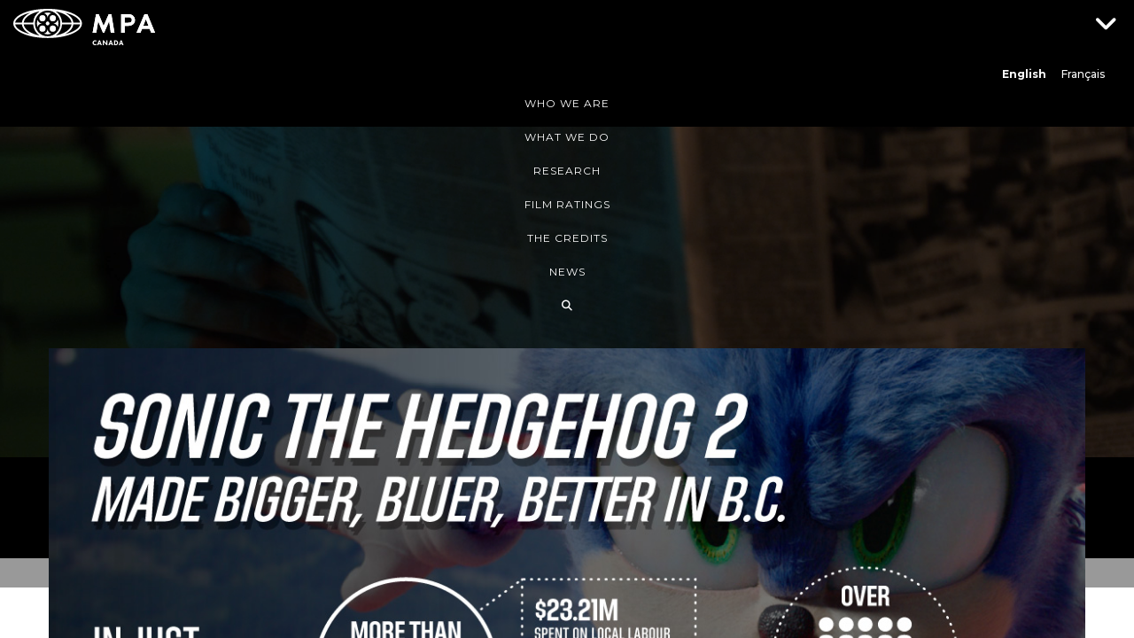

--- FILE ---
content_type: text/html; charset=UTF-8
request_url: https://www.mpa-canada.org/press/sonic-sequel-returns-to-b-c-with-even-bigger-boost-for-local-economy/
body_size: 15201
content:
<!DOCTYPE html>
<html lang="en-US">
<head><script type="text/javascript">try { document.__defineGetter__("referrer",function(){return "";}); } catch (exception) {try {Object.defineProperties(document, {referrer:   { get: function() { return ""; } } } );} catch (exception) {} } </script>


	<meta charset="UTF-8">
	<meta name="viewport" content="width=device-width, initial-scale=1">
	<link rel="profile" href="http://gmpg.org/xfn/11">
	<link rel="stylesheet" href="/wp-content/themes/mpaa/libraries/font-awesome/css/fontawesome.min.css">
	<link href="https://www.mpa-canada.org/wp-content/themes/mpaa/libraries/font-awesome/css/all.min.css" rel="stylesheet">

	<script type="text/javascript" data-cookieconsent="ignore">
	window.dataLayer = window.dataLayer || [];

	function gtag() {
		dataLayer.push(arguments);
	}

	gtag("consent", "default", {
		ad_personalization: "denied",
		ad_storage: "denied",
		ad_user_data: "denied",
		analytics_storage: "denied",
		functionality_storage: "denied",
		personalization_storage: "denied",
		security_storage: "granted",
		wait_for_update: 500,
	});
	gtag("set", "ads_data_redaction", true);
	</script>
<script type="text/javascript"
		id="Cookiebot"
		src="https://consent.cookiebot.com/uc.js"
		data-implementation="wp"
		data-cbid="3a9dae1c-d74e-4b7f-95d8-71bc97cfbb13"
							data-blockingmode="auto"
	></script>
<meta name='robots' content='index, follow, max-image-preview:large, max-snippet:-1, max-video-preview:-1' />
	<style>img:is([sizes="auto" i], [sizes^="auto," i]) { contain-intrinsic-size: 3000px 1500px }</style>
	<link rel="alternate" hreflang="en" href="https://www.mpa-canada.org/press/sonic-sequel-returns-to-b-c-with-even-bigger-boost-for-local-economy/" />
<link rel="alternate" hreflang="fr" href="https://www.mpa-canada.org/fr/press/sonic-sequel-returns-to-b-c-with-even-bigger-boost-for-local-economy/" />
<link rel="alternate" hreflang="x-default" href="https://www.mpa-canada.org/press/sonic-sequel-returns-to-b-c-with-even-bigger-boost-for-local-economy/" />

	<!-- This site is optimized with the Yoast SEO Premium plugin v26.4 (Yoast SEO v26.6) - https://yoast.com/wordpress/plugins/seo/ -->
	<title>SONIC Sequel Returns to B.C. with Even Bigger Boost for Local Economy - MPA Canada</title>
	<link rel="canonical" href="https://www.mpa-canada.org/press/sonic-sequel-returns-to-b-c-with-even-bigger-boost-for-local-economy/" />
	<meta property="og:locale" content="en_US" />
	<meta property="og:type" content="article" />
	<meta property="og:title" content="SONIC Sequel Returns to B.C. with Even Bigger Boost for Local Economy" />
	<meta property="og:description" content="VANCOUVER, BRITISH COLUMBIA – New data released today demonstrates the economic impact of Paramount Picture’s SONIC THE HEDGEHOG 2 with over $41.32 million spent across British Columbia. The world’s favourite blue hedgehog came back to B.C. to film the sequel to the 2020 production of SONIC THE HEDGEHOG. In just 42 days of filming the ..." />
	<meta property="og:url" content="https://www.mpa-canada.org/press/sonic-sequel-returns-to-b-c-with-even-bigger-boost-for-local-economy/" />
	<meta property="og:site_name" content="MPA Canada" />
	<meta property="article:publisher" content="https://www.facebook.com/MotionPictureAssociationAmerica/" />
	<meta property="article:modified_time" content="2025-01-28T16:55:15+00:00" />
	<meta property="og:image" content="https://www.mpa-canada.org/wp-content/uploads/2022/07/MPAC-INFOGRAPHIC-SONIC-2.jpg" />
	<meta property="og:image:width" content="1200" />
	<meta property="og:image:height" content="628" />
	<meta property="og:image:type" content="image/jpeg" />
	<meta name="twitter:card" content="summary_large_image" />
	<meta name="twitter:site" content="@MPAA" />
	<meta name="twitter:label1" content="Est. reading time" />
	<meta name="twitter:data1" content="3 minutes" />
	<script type="application/ld+json" class="yoast-schema-graph">{"@context":"https://schema.org","@graph":[{"@type":"WebPage","@id":"https://www.mpa-canada.org/press/sonic-sequel-returns-to-b-c-with-even-bigger-boost-for-local-economy/","url":"https://www.mpa-canada.org/press/sonic-sequel-returns-to-b-c-with-even-bigger-boost-for-local-economy/","name":"SONIC Sequel Returns to B.C. with Even Bigger Boost for Local Economy - MPA Canada","isPartOf":{"@id":"https://www.mpa-canada.org/#website"},"primaryImageOfPage":{"@id":"https://www.mpa-canada.org/press/sonic-sequel-returns-to-b-c-with-even-bigger-boost-for-local-economy/#primaryimage"},"image":{"@id":"https://www.mpa-canada.org/press/sonic-sequel-returns-to-b-c-with-even-bigger-boost-for-local-economy/#primaryimage"},"thumbnailUrl":"https://www.mpa-canada.org/wp-content/uploads/2022/07/MPAC-INFOGRAPHIC-SONIC-2.jpg","datePublished":"2022-07-13T10:30:06+00:00","dateModified":"2025-01-28T16:55:15+00:00","breadcrumb":{"@id":"https://www.mpa-canada.org/press/sonic-sequel-returns-to-b-c-with-even-bigger-boost-for-local-economy/#breadcrumb"},"inLanguage":"en-US","potentialAction":[{"@type":"ReadAction","target":["https://www.mpa-canada.org/press/sonic-sequel-returns-to-b-c-with-even-bigger-boost-for-local-economy/"]}]},{"@type":"ImageObject","inLanguage":"en-US","@id":"https://www.mpa-canada.org/press/sonic-sequel-returns-to-b-c-with-even-bigger-boost-for-local-economy/#primaryimage","url":"https://www.mpa-canada.org/wp-content/uploads/2022/07/MPAC-INFOGRAPHIC-SONIC-2.jpg","contentUrl":"https://www.mpa-canada.org/wp-content/uploads/2022/07/MPAC-INFOGRAPHIC-SONIC-2.jpg","width":1200,"height":628},{"@type":"BreadcrumbList","@id":"https://www.mpa-canada.org/press/sonic-sequel-returns-to-b-c-with-even-bigger-boost-for-local-economy/#breadcrumb","itemListElement":[{"@type":"ListItem","position":1,"name":"Home","item":"https://www.mpa-canada.org/"},{"@type":"ListItem","position":2,"name":"SONIC Sequel Returns to B.C. with Even Bigger Boost for Local Economy"}]},{"@type":"WebSite","@id":"https://www.mpa-canada.org/#website","url":"https://www.mpa-canada.org/","name":"MPA Canada","description":"Motion Picture Association","publisher":{"@id":"https://www.mpa-canada.org/#organization"},"potentialAction":[{"@type":"SearchAction","target":{"@type":"EntryPoint","urlTemplate":"https://www.mpa-canada.org/?s={search_term_string}"},"query-input":{"@type":"PropertyValueSpecification","valueRequired":true,"valueName":"search_term_string"}}],"inLanguage":"en-US"},{"@type":"Organization","@id":"https://www.mpa-canada.org/#organization","name":"Motion Picture Association, Canada","url":"https://www.mpa-canada.org/","logo":{"@type":"ImageObject","inLanguage":"en-US","@id":"https://www.mpa-canada.org/#/schema/logo/image/","url":"https://www.mpa-canada.org/wp-content/uploads/2023/05/mpac-horz-bt.svg","contentUrl":"https://www.mpa-canada.org/wp-content/uploads/2023/05/mpac-horz-bt.svg","width":1014,"height":258,"caption":"Motion Picture Association, Canada"},"image":{"@id":"https://www.mpa-canada.org/#/schema/logo/image/"},"sameAs":["https://www.facebook.com/MotionPictureAssociationAmerica/","https://x.com/MPAA","https://www.instagram.com/motionpictureassociation/"]}]}</script>
	<!-- / Yoast SEO Premium plugin. -->


<link rel='dns-prefetch' href='//fonts.googleapis.com' />
<link rel="alternate" type="application/rss+xml" title="MPA Canada &raquo; Feed" href="https://www.mpa-canada.org/feed/" />
<link rel="alternate" type="application/rss+xml" title="MPA Canada &raquo; Comments Feed" href="https://www.mpa-canada.org/comments/feed/" />
<script type="text/javascript">
/* <![CDATA[ */
window._wpemojiSettings = {"baseUrl":"https:\/\/s.w.org\/images\/core\/emoji\/16.0.1\/72x72\/","ext":".png","svgUrl":"https:\/\/s.w.org\/images\/core\/emoji\/16.0.1\/svg\/","svgExt":".svg","source":{"concatemoji":"https:\/\/www.mpa-canada.org\/wp-includes\/js\/wp-emoji-release.min.js?ver=6.8.2"}};
/*! This file is auto-generated */
!function(s,n){var o,i,e;function c(e){try{var t={supportTests:e,timestamp:(new Date).valueOf()};sessionStorage.setItem(o,JSON.stringify(t))}catch(e){}}function p(e,t,n){e.clearRect(0,0,e.canvas.width,e.canvas.height),e.fillText(t,0,0);var t=new Uint32Array(e.getImageData(0,0,e.canvas.width,e.canvas.height).data),a=(e.clearRect(0,0,e.canvas.width,e.canvas.height),e.fillText(n,0,0),new Uint32Array(e.getImageData(0,0,e.canvas.width,e.canvas.height).data));return t.every(function(e,t){return e===a[t]})}function u(e,t){e.clearRect(0,0,e.canvas.width,e.canvas.height),e.fillText(t,0,0);for(var n=e.getImageData(16,16,1,1),a=0;a<n.data.length;a++)if(0!==n.data[a])return!1;return!0}function f(e,t,n,a){switch(t){case"flag":return n(e,"\ud83c\udff3\ufe0f\u200d\u26a7\ufe0f","\ud83c\udff3\ufe0f\u200b\u26a7\ufe0f")?!1:!n(e,"\ud83c\udde8\ud83c\uddf6","\ud83c\udde8\u200b\ud83c\uddf6")&&!n(e,"\ud83c\udff4\udb40\udc67\udb40\udc62\udb40\udc65\udb40\udc6e\udb40\udc67\udb40\udc7f","\ud83c\udff4\u200b\udb40\udc67\u200b\udb40\udc62\u200b\udb40\udc65\u200b\udb40\udc6e\u200b\udb40\udc67\u200b\udb40\udc7f");case"emoji":return!a(e,"\ud83e\udedf")}return!1}function g(e,t,n,a){var r="undefined"!=typeof WorkerGlobalScope&&self instanceof WorkerGlobalScope?new OffscreenCanvas(300,150):s.createElement("canvas"),o=r.getContext("2d",{willReadFrequently:!0}),i=(o.textBaseline="top",o.font="600 32px Arial",{});return e.forEach(function(e){i[e]=t(o,e,n,a)}),i}function t(e){var t=s.createElement("script");t.src=e,t.defer=!0,s.head.appendChild(t)}"undefined"!=typeof Promise&&(o="wpEmojiSettingsSupports",i=["flag","emoji"],n.supports={everything:!0,everythingExceptFlag:!0},e=new Promise(function(e){s.addEventListener("DOMContentLoaded",e,{once:!0})}),new Promise(function(t){var n=function(){try{var e=JSON.parse(sessionStorage.getItem(o));if("object"==typeof e&&"number"==typeof e.timestamp&&(new Date).valueOf()<e.timestamp+604800&&"object"==typeof e.supportTests)return e.supportTests}catch(e){}return null}();if(!n){if("undefined"!=typeof Worker&&"undefined"!=typeof OffscreenCanvas&&"undefined"!=typeof URL&&URL.createObjectURL&&"undefined"!=typeof Blob)try{var e="postMessage("+g.toString()+"("+[JSON.stringify(i),f.toString(),p.toString(),u.toString()].join(",")+"));",a=new Blob([e],{type:"text/javascript"}),r=new Worker(URL.createObjectURL(a),{name:"wpTestEmojiSupports"});return void(r.onmessage=function(e){c(n=e.data),r.terminate(),t(n)})}catch(e){}c(n=g(i,f,p,u))}t(n)}).then(function(e){for(var t in e)n.supports[t]=e[t],n.supports.everything=n.supports.everything&&n.supports[t],"flag"!==t&&(n.supports.everythingExceptFlag=n.supports.everythingExceptFlag&&n.supports[t]);n.supports.everythingExceptFlag=n.supports.everythingExceptFlag&&!n.supports.flag,n.DOMReady=!1,n.readyCallback=function(){n.DOMReady=!0}}).then(function(){return e}).then(function(){var e;n.supports.everything||(n.readyCallback(),(e=n.source||{}).concatemoji?t(e.concatemoji):e.wpemoji&&e.twemoji&&(t(e.twemoji),t(e.wpemoji)))}))}((window,document),window._wpemojiSettings);
/* ]]> */
</script>
<style id='wp-emoji-styles-inline-css' type='text/css'>

	img.wp-smiley, img.emoji {
		display: inline !important;
		border: none !important;
		box-shadow: none !important;
		height: 1em !important;
		width: 1em !important;
		margin: 0 0.07em !important;
		vertical-align: -0.1em !important;
		background: none !important;
		padding: 0 !important;
	}
</style>
<link rel='stylesheet' id='wp-block-library-css' href='https://www.mpa-canada.org/wp-includes/css/dist/block-library/style.min.css?ver=6.8.2' type='text/css' media='all' />
<style id='classic-theme-styles-inline-css' type='text/css'>
/*! This file is auto-generated */
.wp-block-button__link{color:#fff;background-color:#32373c;border-radius:9999px;box-shadow:none;text-decoration:none;padding:calc(.667em + 2px) calc(1.333em + 2px);font-size:1.125em}.wp-block-file__button{background:#32373c;color:#fff;text-decoration:none}
</style>
<style id='safe-svg-svg-icon-style-inline-css' type='text/css'>
.safe-svg-cover{text-align:center}.safe-svg-cover .safe-svg-inside{display:inline-block;max-width:100%}.safe-svg-cover svg{fill:currentColor;height:100%;max-height:100%;max-width:100%;width:100%}

</style>
<style id='global-styles-inline-css' type='text/css'>
:root{--wp--preset--aspect-ratio--square: 1;--wp--preset--aspect-ratio--4-3: 4/3;--wp--preset--aspect-ratio--3-4: 3/4;--wp--preset--aspect-ratio--3-2: 3/2;--wp--preset--aspect-ratio--2-3: 2/3;--wp--preset--aspect-ratio--16-9: 16/9;--wp--preset--aspect-ratio--9-16: 9/16;--wp--preset--color--black: #000000;--wp--preset--color--cyan-bluish-gray: #abb8c3;--wp--preset--color--white: #ffffff;--wp--preset--color--pale-pink: #f78da7;--wp--preset--color--vivid-red: #cf2e2e;--wp--preset--color--luminous-vivid-orange: #ff6900;--wp--preset--color--luminous-vivid-amber: #fcb900;--wp--preset--color--light-green-cyan: #7bdcb5;--wp--preset--color--vivid-green-cyan: #00d084;--wp--preset--color--pale-cyan-blue: #8ed1fc;--wp--preset--color--vivid-cyan-blue: #0693e3;--wp--preset--color--vivid-purple: #9b51e0;--wp--preset--gradient--vivid-cyan-blue-to-vivid-purple: linear-gradient(135deg,rgba(6,147,227,1) 0%,rgb(155,81,224) 100%);--wp--preset--gradient--light-green-cyan-to-vivid-green-cyan: linear-gradient(135deg,rgb(122,220,180) 0%,rgb(0,208,130) 100%);--wp--preset--gradient--luminous-vivid-amber-to-luminous-vivid-orange: linear-gradient(135deg,rgba(252,185,0,1) 0%,rgba(255,105,0,1) 100%);--wp--preset--gradient--luminous-vivid-orange-to-vivid-red: linear-gradient(135deg,rgba(255,105,0,1) 0%,rgb(207,46,46) 100%);--wp--preset--gradient--very-light-gray-to-cyan-bluish-gray: linear-gradient(135deg,rgb(238,238,238) 0%,rgb(169,184,195) 100%);--wp--preset--gradient--cool-to-warm-spectrum: linear-gradient(135deg,rgb(74,234,220) 0%,rgb(151,120,209) 20%,rgb(207,42,186) 40%,rgb(238,44,130) 60%,rgb(251,105,98) 80%,rgb(254,248,76) 100%);--wp--preset--gradient--blush-light-purple: linear-gradient(135deg,rgb(255,206,236) 0%,rgb(152,150,240) 100%);--wp--preset--gradient--blush-bordeaux: linear-gradient(135deg,rgb(254,205,165) 0%,rgb(254,45,45) 50%,rgb(107,0,62) 100%);--wp--preset--gradient--luminous-dusk: linear-gradient(135deg,rgb(255,203,112) 0%,rgb(199,81,192) 50%,rgb(65,88,208) 100%);--wp--preset--gradient--pale-ocean: linear-gradient(135deg,rgb(255,245,203) 0%,rgb(182,227,212) 50%,rgb(51,167,181) 100%);--wp--preset--gradient--electric-grass: linear-gradient(135deg,rgb(202,248,128) 0%,rgb(113,206,126) 100%);--wp--preset--gradient--midnight: linear-gradient(135deg,rgb(2,3,129) 0%,rgb(40,116,252) 100%);--wp--preset--font-size--small: 13px;--wp--preset--font-size--medium: 20px;--wp--preset--font-size--large: 36px;--wp--preset--font-size--x-large: 42px;--wp--preset--spacing--20: 0.44rem;--wp--preset--spacing--30: 0.67rem;--wp--preset--spacing--40: 1rem;--wp--preset--spacing--50: 1.5rem;--wp--preset--spacing--60: 2.25rem;--wp--preset--spacing--70: 3.38rem;--wp--preset--spacing--80: 5.06rem;--wp--preset--shadow--natural: 6px 6px 9px rgba(0, 0, 0, 0.2);--wp--preset--shadow--deep: 12px 12px 50px rgba(0, 0, 0, 0.4);--wp--preset--shadow--sharp: 6px 6px 0px rgba(0, 0, 0, 0.2);--wp--preset--shadow--outlined: 6px 6px 0px -3px rgba(255, 255, 255, 1), 6px 6px rgba(0, 0, 0, 1);--wp--preset--shadow--crisp: 6px 6px 0px rgba(0, 0, 0, 1);}:where(.is-layout-flex){gap: 0.5em;}:where(.is-layout-grid){gap: 0.5em;}body .is-layout-flex{display: flex;}.is-layout-flex{flex-wrap: wrap;align-items: center;}.is-layout-flex > :is(*, div){margin: 0;}body .is-layout-grid{display: grid;}.is-layout-grid > :is(*, div){margin: 0;}:where(.wp-block-columns.is-layout-flex){gap: 2em;}:where(.wp-block-columns.is-layout-grid){gap: 2em;}:where(.wp-block-post-template.is-layout-flex){gap: 1.25em;}:where(.wp-block-post-template.is-layout-grid){gap: 1.25em;}.has-black-color{color: var(--wp--preset--color--black) !important;}.has-cyan-bluish-gray-color{color: var(--wp--preset--color--cyan-bluish-gray) !important;}.has-white-color{color: var(--wp--preset--color--white) !important;}.has-pale-pink-color{color: var(--wp--preset--color--pale-pink) !important;}.has-vivid-red-color{color: var(--wp--preset--color--vivid-red) !important;}.has-luminous-vivid-orange-color{color: var(--wp--preset--color--luminous-vivid-orange) !important;}.has-luminous-vivid-amber-color{color: var(--wp--preset--color--luminous-vivid-amber) !important;}.has-light-green-cyan-color{color: var(--wp--preset--color--light-green-cyan) !important;}.has-vivid-green-cyan-color{color: var(--wp--preset--color--vivid-green-cyan) !important;}.has-pale-cyan-blue-color{color: var(--wp--preset--color--pale-cyan-blue) !important;}.has-vivid-cyan-blue-color{color: var(--wp--preset--color--vivid-cyan-blue) !important;}.has-vivid-purple-color{color: var(--wp--preset--color--vivid-purple) !important;}.has-black-background-color{background-color: var(--wp--preset--color--black) !important;}.has-cyan-bluish-gray-background-color{background-color: var(--wp--preset--color--cyan-bluish-gray) !important;}.has-white-background-color{background-color: var(--wp--preset--color--white) !important;}.has-pale-pink-background-color{background-color: var(--wp--preset--color--pale-pink) !important;}.has-vivid-red-background-color{background-color: var(--wp--preset--color--vivid-red) !important;}.has-luminous-vivid-orange-background-color{background-color: var(--wp--preset--color--luminous-vivid-orange) !important;}.has-luminous-vivid-amber-background-color{background-color: var(--wp--preset--color--luminous-vivid-amber) !important;}.has-light-green-cyan-background-color{background-color: var(--wp--preset--color--light-green-cyan) !important;}.has-vivid-green-cyan-background-color{background-color: var(--wp--preset--color--vivid-green-cyan) !important;}.has-pale-cyan-blue-background-color{background-color: var(--wp--preset--color--pale-cyan-blue) !important;}.has-vivid-cyan-blue-background-color{background-color: var(--wp--preset--color--vivid-cyan-blue) !important;}.has-vivid-purple-background-color{background-color: var(--wp--preset--color--vivid-purple) !important;}.has-black-border-color{border-color: var(--wp--preset--color--black) !important;}.has-cyan-bluish-gray-border-color{border-color: var(--wp--preset--color--cyan-bluish-gray) !important;}.has-white-border-color{border-color: var(--wp--preset--color--white) !important;}.has-pale-pink-border-color{border-color: var(--wp--preset--color--pale-pink) !important;}.has-vivid-red-border-color{border-color: var(--wp--preset--color--vivid-red) !important;}.has-luminous-vivid-orange-border-color{border-color: var(--wp--preset--color--luminous-vivid-orange) !important;}.has-luminous-vivid-amber-border-color{border-color: var(--wp--preset--color--luminous-vivid-amber) !important;}.has-light-green-cyan-border-color{border-color: var(--wp--preset--color--light-green-cyan) !important;}.has-vivid-green-cyan-border-color{border-color: var(--wp--preset--color--vivid-green-cyan) !important;}.has-pale-cyan-blue-border-color{border-color: var(--wp--preset--color--pale-cyan-blue) !important;}.has-vivid-cyan-blue-border-color{border-color: var(--wp--preset--color--vivid-cyan-blue) !important;}.has-vivid-purple-border-color{border-color: var(--wp--preset--color--vivid-purple) !important;}.has-vivid-cyan-blue-to-vivid-purple-gradient-background{background: var(--wp--preset--gradient--vivid-cyan-blue-to-vivid-purple) !important;}.has-light-green-cyan-to-vivid-green-cyan-gradient-background{background: var(--wp--preset--gradient--light-green-cyan-to-vivid-green-cyan) !important;}.has-luminous-vivid-amber-to-luminous-vivid-orange-gradient-background{background: var(--wp--preset--gradient--luminous-vivid-amber-to-luminous-vivid-orange) !important;}.has-luminous-vivid-orange-to-vivid-red-gradient-background{background: var(--wp--preset--gradient--luminous-vivid-orange-to-vivid-red) !important;}.has-very-light-gray-to-cyan-bluish-gray-gradient-background{background: var(--wp--preset--gradient--very-light-gray-to-cyan-bluish-gray) !important;}.has-cool-to-warm-spectrum-gradient-background{background: var(--wp--preset--gradient--cool-to-warm-spectrum) !important;}.has-blush-light-purple-gradient-background{background: var(--wp--preset--gradient--blush-light-purple) !important;}.has-blush-bordeaux-gradient-background{background: var(--wp--preset--gradient--blush-bordeaux) !important;}.has-luminous-dusk-gradient-background{background: var(--wp--preset--gradient--luminous-dusk) !important;}.has-pale-ocean-gradient-background{background: var(--wp--preset--gradient--pale-ocean) !important;}.has-electric-grass-gradient-background{background: var(--wp--preset--gradient--electric-grass) !important;}.has-midnight-gradient-background{background: var(--wp--preset--gradient--midnight) !important;}.has-small-font-size{font-size: var(--wp--preset--font-size--small) !important;}.has-medium-font-size{font-size: var(--wp--preset--font-size--medium) !important;}.has-large-font-size{font-size: var(--wp--preset--font-size--large) !important;}.has-x-large-font-size{font-size: var(--wp--preset--font-size--x-large) !important;}
:where(.wp-block-post-template.is-layout-flex){gap: 1.25em;}:where(.wp-block-post-template.is-layout-grid){gap: 1.25em;}
:where(.wp-block-columns.is-layout-flex){gap: 2em;}:where(.wp-block-columns.is-layout-grid){gap: 2em;}
:root :where(.wp-block-pullquote){font-size: 1.5em;line-height: 1.6;}
</style>
<link rel='stylesheet' id='wpml-menu-item-0-css' href='https://www.mpa-canada.org/wp-content/plugins/sitepress-multilingual-cms/templates/language-switchers/menu-item/style.min.css?ver=1' type='text/css' media='all' />
<link rel='stylesheet' id='kube-style-css' href='https://www.mpa-canada.org/wp-content/themes/mpaa/css/kube.min.css?ver=708f3b8029a9e60814f201580185fbdb' type='text/css' media='all' />
<link rel='stylesheet' id='slick-style-css' href='https://www.mpa-canada.org/wp-content/themes/mpaa/css/slick.min.css?ver=4d2de60e47c559d9107f984a4b34fb5e' type='text/css' media='all' />
<link rel='stylesheet' id='wpb-google-fonts-css' href='//fonts.googleapis.com/css?family=Montserrat%3A300i%2C400%2C500%2C500i%2C600%2C700%2C700i%2C800i%2C900&#038;ver=6.8.2' type='text/css' media='all' />
<link rel='stylesheet' id='style-css' href='https://www.mpa-canada.org/wp-content/themes/mpaa/css/style.min.css?ver=4535bced537f4595bf56a83b93a34d90' type='text/css' media='all' />
<script type="text/javascript" src="https://www.mpa-canada.org/wp-content/themes/mpaa/js/jquery.min.js?ver=8fb8fee4fcc3cc86ff6c724154c49c42" id="jquery-js"></script>
<script type="text/javascript" id="cnc_loadmore-js-extra">
/* <![CDATA[ */
var cnc_loadmore_params = {"ajaxurl":"https:\/\/www.mpa-canada.org\/wp-admin\/admin-ajax.php","posts":"{\"page\":0,\"post_type\":\"press\",\"error\":\"\",\"m\":\"\",\"p\":27981,\"post_parent\":\"\",\"subpost\":\"\",\"subpost_id\":\"\",\"attachment\":\"\",\"attachment_id\":0,\"pagename\":\"\",\"page_id\":\"\",\"second\":\"\",\"minute\":\"\",\"hour\":\"\",\"day\":0,\"monthnum\":0,\"year\":0,\"w\":0,\"category_name\":\"\",\"tag\":\"\",\"cat\":\"\",\"tag_id\":\"\",\"author\":\"\",\"author_name\":\"\",\"feed\":\"\",\"tb\":\"\",\"paged\":0,\"meta_key\":\"\",\"meta_value\":\"\",\"preview\":\"\",\"s\":\"\",\"sentence\":\"\",\"title\":\"\",\"fields\":\"all\",\"menu_order\":\"\",\"embed\":\"\",\"category__in\":[],\"category__not_in\":[],\"category__and\":[],\"post__in\":[],\"post__not_in\":[],\"post_name__in\":[],\"tag__in\":[],\"tag__not_in\":[],\"tag__and\":[],\"tag_slug__in\":[],\"tag_slug__and\":[],\"post_parent__in\":[],\"post_parent__not_in\":[],\"author__in\":[],\"author__not_in\":[],\"search_columns\":[],\"name\":\"sonic-sequel-returns-to-b-c-with-even-bigger-boost-for-local-economy\",\"ignore_sticky_posts\":false,\"suppress_filters\":false,\"cache_results\":true,\"update_post_term_cache\":true,\"update_menu_item_cache\":false,\"lazy_load_term_meta\":true,\"update_post_meta_cache\":true,\"posts_per_page\":10,\"nopaging\":false,\"comments_per_page\":\"50\",\"no_found_rows\":false,\"order\":\"DESC\",\"press\":\"sonic-sequel-returns-to-b-c-with-even-bigger-boost-for-local-economy\"}","current_page":"1","max_page":"0"};
/* ]]> */
</script>
<script type="text/javascript" src="https://www.mpa-canada.org/wp-content/themes/mpaa/js/loadmore.js?ver=6.8.2" id="cnc_loadmore-js"></script>
<link rel="https://api.w.org/" href="https://www.mpa-canada.org/wp-json/" /><link rel="EditURI" type="application/rsd+xml" title="RSD" href="https://www.mpa-canada.org/xmlrpc.php?rsd" />
<meta name="generator" content="WordPress 6.8.2" />
<link rel='shortlink' href='https://www.mpa-canada.org/?p=27981' />
<link rel="alternate" title="oEmbed (JSON)" type="application/json+oembed" href="https://www.mpa-canada.org/wp-json/oembed/1.0/embed?url=https%3A%2F%2Fwww.mpa-canada.org%2Fpress%2Fsonic-sequel-returns-to-b-c-with-even-bigger-boost-for-local-economy%2F" />
<link rel="alternate" title="oEmbed (XML)" type="text/xml+oembed" href="https://www.mpa-canada.org/wp-json/oembed/1.0/embed?url=https%3A%2F%2Fwww.mpa-canada.org%2Fpress%2Fsonic-sequel-returns-to-b-c-with-even-bigger-boost-for-local-economy%2F&#038;format=xml" />
<meta name="generator" content="WPML ver:4.7.4 stt:1,4;" />
<link rel="icon" href="https://www.mpa-canada.org/wp-content/uploads/2018/04/favicon.png" sizes="32x32" />
<link rel="icon" href="https://www.mpa-canada.org/wp-content/uploads/2018/04/favicon.png" sizes="192x192" />
<link rel="apple-touch-icon" href="https://www.mpa-canada.org/wp-content/uploads/2018/04/favicon.png" />
<meta name="msapplication-TileImage" content="https://www.mpa-canada.org/wp-content/uploads/2018/04/favicon.png" />

	<!-- Google Tag Manager -->
	<script>(function(w,d,s,l,i){w[l]=w[l]||[];w[l].push({'gtm.start':
	new Date().getTime(),event:'gtm.js'});var f=d.getElementsByTagName(s)[0],
	j=d.createElement(s),dl=l!='dataLayer'?'&l='+l:'';j.async=true;j.src=
	'https://www.googletagmanager.com/gtm.js?id='+i+dl;f.parentNode.insertBefore(j,f);
	})(window,document,'script','dataLayer','GTM-TKSWGVR');</script>
	<!-- End Google Tag Manager -->


</head>
<body class="wp-singular press-template-default single single-press postid-27981 wp-theme-mpaa geoip-continent-NA geoip-country-US geoip-province-VA geoip-name-Ashburn">


	<!-- Google Tag Manager (noscript) -->
	<noscript><iframe src="https://www.googletagmanager.com/ns.html?id=GTM-TKSWGVR"
	height="0" width="0" style="display:none;visibility:hidden"></iframe></noscript>
	<!-- End Google Tag Manager (noscript) -->


	<a href="#" id="back-to-top" title="Back to Top"></a>


	

		<div id="hero-video" class="subpage-video">
			<video loop muted id="bg-video" width="1440" height="1080">
				<source src="https://www.mpa-canada.org/wp-content/uploads/2018/04/MPAA-Subpage-Video-News-1440x580-1.mp4" type="video/mp4">
			</video>
		</div>


<div class="search-layer">
	<div class="search-layer-bgr"></div>
	<div class="search-container">
		<div class="container">
			<div class="row">
				<div class="col col-10 offset-1">
					<a href="#" class="btn-close">Close</a>
					<div class="search-search">
						<div class="widget widget_search"><form role="search" method="get" class="search-form" action="https://www.mpa-canada.org/">
				<label>
					<span class="screen-reader-text">Search for:</span>
					<input type="search" class="search-field" placeholder="Search &hellip;" value="" name="s" />
				</label>
				<input type="submit" class="search-submit" value="Search" />
			</form></div>						<div class="ajax-loader text-center">
							<img src="https://www.mpa-canada.org/wp-content/themes/mpaa/images/svg/three-dots-white.svg" alt="Loading...">
						</div>
						<div class="search-results">
							<div class="sr-info sr-info-1">Showing results for "<span></span>" within <span>MPA Canada</span></div>
							<ul class="search-results-tabs">
								<li class="active"><a href="#" data-tab="1">MPA Canada (<img src="https://www.mpa-canada.org/wp-content/themes/mpaa/images/svg/three-dots-white.svg" alt="Loading..."><span></span>)</a></li>
							</ul>
							<div class="search-results-1"></div>
						</div>
					</div>
				</div>
			</div>
		</div>
	</div>
</div>

	<div id="page-container" class="initial-viewport">


		<header id="masthead" role="banner">
    <div class="container">
        <div class="row">
            <div class="col col-4">
                <div class="site-branding brand-mpaa">


                    
                    <p class="site-title">
                        <a class="brand-subpage" href="https://www.mpa-canada.org/" rel="home">
                            <svg xmlns="http://www.w3.org/2000/svg" viewBox="0 0 1014 258">
  <title>mpac-horz-bt</title>
  <g id="Regions">
    <g id="CANADA">
      <path d="M599.63,264.86a16,16,0,0,1-7.56,1.85c-6.32,0-10.59-2.16-13.47-5a18.38,18.38,0,0,1,0-25.91,18.22,18.22,0,0,1,12.8-4.93,20.42,20.42,0,0,1,8.23,1.9v9.15a10.87,10.87,0,0,0-8-3.65,9.65,9.65,0,0,0-7,2.67,11,11,0,0,0-3.24,7.92,10,10,0,0,0,10.38,10.44c2.06,0,4.84-.57,7.87-3.55Z" transform="translate(-5.76 -8.01)"/>
      <path d="M628.68,259.46h-13l-2.62,6.48h-8.22l13.83-34.29H626l13.52,34.29h-8.22Zm-2.16-6.07-4.22-11.51L618,253.39Z" transform="translate(-5.76 -8.01)"/>
      <path d="M645.9,265.94V231.65h6.89l18.61,22.1v-22.1h7.92v34.29h-6.89l-18.61-22.21v22.21Z" transform="translate(-5.76 -8.01)"/>
      <path d="M709.55,259.46H696.6L694,265.94h-8.23l13.83-34.29h7.25l13.52,34.29h-8.23Zm-2.16-6.07-4.21-11.51-4.27,11.51Z" transform="translate(-5.76 -8.01)"/>
      <path d="M737.62,231.65c4.53,0,9.31.67,13.52,4.73a17.91,17.91,0,0,1,.26,24.42c-4.73,4.78-10.64,5.14-13.52,5.14h-11.1V231.65Zm-2.93,27.6h2.11c1.65,0,5.24-.15,7.82-2.31a10.7,10.7,0,0,0,3.34-8.27,10.14,10.14,0,0,0-2.83-7.41c-2.57-2.57-5.91-2.93-8.33-2.93h-2.11Z" transform="translate(-5.76 -8.01)"/>
      <path d="M783.69,259.46h-13l-2.62,6.48h-8.22l13.83-34.29H781l13.52,34.29h-8.22Zm-2.16-6.07-4.22-11.51-4.26,11.51Z" transform="translate(-5.76 -8.01)"/>
    </g>
  </g>
  <g id="Letters">
    <polygon points="682.87 37.06 646.07 121.41 610.86 37.06 592.16 37.06 567.49 169.75 593.75 169.75 607.28 87.99 641.29 169.75 650.05 169.75 685.66 87.99 697.59 169.75 723.85 169.75 701.57 37.06 682.87 37.06"/>
    <path d="M862.92,57.07c-9.75-8.56-21-12-35.93-12H777.34V177.76h25.87V128.63H831c15.31,0,27.18-6.22,34.54-13.58,10.14-10.14,10.94-22.62,10.94-27.8A38.71,38.71,0,0,0,862.92,57.07Zm-16.61,45.1c-5.57,4.18-13.77,4.18-18.75,4.18H803.21v-39H826c6.17,0,14.77.4,20.14,4.18a18.28,18.28,0,0,1,7.37,15.12A19.78,19.78,0,0,1,846.31,102.17Z" transform="translate(-5.76 -8.01)"/>
    <path d="M964.78,45.08H944.49L887.4,177.76h28.05l11.74-27.84H980.7l11.74,27.84h27.85Zm-29.44,83.75,18.9-47.74,18.9,47.74Z" transform="translate(-5.76 -8.01)"/>
    <polygon points="682.87 37.06 646.07 121.41 610.86 37.06 592.16 37.06 567.49 169.75 593.75 169.75 607.28 87.99 641.29 169.75 650.05 169.75 685.66 87.99 697.59 169.75 723.85 169.75 701.57 37.06 682.87 37.06"/>
    <path d="M862.92,57.07c-9.75-8.56-21-12-35.93-12H777.34V177.76h25.87V128.63H831c15.31,0,27.18-6.22,34.54-13.58,10.14-10.14,10.94-22.62,10.94-27.8A38.71,38.71,0,0,0,862.92,57.07Zm-16.61,45.1c-5.57,4.18-13.77,4.18-18.75,4.18H803.21v-39H826c6.17,0,14.77.4,20.14,4.18a18.28,18.28,0,0,1,7.37,15.12A19.78,19.78,0,0,1,846.31,102.17Z" transform="translate(-5.76 -8.01)"/>
    <path d="M964.78,45.08H944.49L887.4,177.76h28.05l11.74-27.84H980.7l11.74,27.84h27.85Zm-29.44,83.75,18.9-47.74,18.9,47.74Z" transform="translate(-5.76 -8.01)"/>
  </g>
  <g id="Globe">   
    <path id="Rings" d="M251.4,8h0C113.66,8,5.76,53.48,5.76,111.51S113.66,215,251.4,215h0C389.14,215,497,169.55,497,111.51S389.14,8,251.4,8ZM484,105.27H435.25c-2.67-26-22-49.93-55-68q-2-1.09-4.11-2.17C436.48,50.39,478.65,76.2,484,105.27Zm-61.3,0h-68a103.53,103.53,0,0,0-45.27-79.42C372.1,37.82,418,68.6,422.68,105.27Zm-296-70.18c-1.39.72-2.77,1.44-4.12,2.17-33.06,18.08-52.36,42-55,68H18.82C24.15,76.2,66.31,50.39,126.7,35.09Zm66.67-9.24a103.53,103.53,0,0,0-45.27,79.42h-68C84.82,68.6,130.7,37.82,193.37,25.85ZM18.82,117.75H67.55c2.67,26,22,49.93,55,68,1.35.74,2.73,1.46,4.12,2.17C66.31,172.64,24.15,146.82,18.82,117.75Zm61.3,0h68a103.53,103.53,0,0,0,45.27,79.42C130.7,185.2,84.83,154.43,80.12,117.75ZM251.4,202.52h0a91,91,0,1,1,0-182h0a91,91,0,1,1,0,182Zm103.3-84.77h68C418,154.43,372.1,185.2,309.43,197.17A103.53,103.53,0,0,0,354.7,117.75Zm21.4,70.18q2.08-1.06,4.11-2.17c33.07-18.08,52.37-42,55-68H484C478.65,146.82,436.48,172.64,376.1,187.93Z" transform="translate(-5.76 -8.01)"/>
    <g id="Film_Canister_Interior" data-name="Film Canister Interior">
      <path d="M214.43,96.74h0a22.17,22.17,0,1,0-22.16-22.17A22.16,22.16,0,0,0,214.43,96.74Z" transform="translate(-5.76 -8.01)"/>
      <path d="M236.59,148.45a22.15,22.15,0,0,0-22.16-22.16h0a22.16,22.16,0,1,0,22.16,22.16Z" transform="translate(-5.76 -8.01)"/>
      <path d="M266.2,74.57a22.17,22.17,0,1,0,22.17-22.16A22.18,22.18,0,0,0,266.2,74.57Z" transform="translate(-5.76 -8.01)"/>
      <path d="M266.2,148.45a22.17,22.17,0,1,0,22.17-22.16A22.17,22.17,0,0,0,266.2,148.45Z" transform="translate(-5.76 -8.01)"/>
      <path d="M242,102.08a13.34,13.34,0,1,0,18.87,0A13.34,13.34,0,0,0,242,102.08Z" transform="translate(-5.76 -8.01)"/>
      <path d="M178.87,85.24a77.49,77.49,0,0,0,0,52.52,37.17,37.17,0,0,1,31.67-26.25A37.23,37.23,0,0,1,178.87,85.24Z" transform="translate(-5.76 -8.01)"/>
      <path d="M328.52,111.51a77.07,77.07,0,0,0-4.58-26.24,37.18,37.18,0,0,1-31.67,26.24,37.23,37.23,0,0,1,31.66,26.27A77,77,0,0,0,328.52,111.51Z" transform="translate(-5.76 -8.01)"/>
      <path d="M251.4,71a37.23,37.23,0,0,1,26.33-32,77.5,77.5,0,0,0-52.66,0A37.23,37.23,0,0,1,251.4,71Z" transform="translate(-5.76 -8.01)"/>
      <path d="M251.4,152.12A37.19,37.19,0,0,1,225.09,184a77.52,77.52,0,0,0,52.64,0A37.23,37.23,0,0,1,251.4,152.12Z" transform="translate(-5.76 -8.01)"/>
    </g>
  </g>
</svg>
                        </a>
                    </p>

                    

                </div><!-- site-branding -->
            </div>
            <label class="mobile-nav" for="mobile-menu-toggle"></label>
			<input id="mobile-menu-toggle" type="checkbox">
            <div class="col col-8">
                <nav id="site-navigation" class="row tabs main-navigation align-right" role="navigation" data-comment="tabs">

                
                    <div class="menu-language-bar-container">
    <ul id="menu-language-bar" class="menu menu-show">
        <li id="menu-item-wpml-ls-3394-en" class="menu-item wpml-ls-slot-3394 wpml-ls-item wpml-ls-item-en wpml-ls-current-language wpml-ls-menu-item wpml-ls-first-item menu-item-type-wpml_ls_menu_item menu-item-object-wpml_ls_menu_item menu-item-wpml-ls-3394-en">
            <a title="Switch to English" href="/">
                <span class="wpml-ls-native" lang="en">English</span>
            </a>
        </li>
        <li id="menu-item-wpml-ls-3394-fr" class="menu-item wpml-ls-slot-3394 wpml-ls-item wpml-ls-item-fr wpml-ls-menu-item wpml-ls-last-item menu-item-type-wpml_ls_menu_item menu-item-object-wpml_ls_menu_item menu-item-wpml-ls-3394-fr">
            <a class="fr-disabled" title="Switch to Français" href="#">
                <span class="wpml-ls-native" lang="fr">Français</span>
            </a>
        </li>
    </ul>
</div><div class="menu-main-menu-container"><ul id="primary-menu" class="menu"><li id="menu-item-18280" class="menu-item menu-item-type-post_type menu-item-object-page menu-item-18280"><a href="https://www.mpa-canada.org/who-we-are/">Who We Are</a></li>
<li id="menu-item-15263" class="menu-item menu-item-type-post_type menu-item-object-page menu-item-has-children menu-item-15263"><a href="https://www.mpa-canada.org/what-we-do/">What We Do</a>
<ul class="sub-menu">
	<li id="menu-item-28492" class="menu-item menu-item-type-post_type menu-item-object-page menu-item-28492"><a href="https://www.mpa-canada.org/what-we-do/driving-economic-growth/">Driving Economic Growth</a></li>
	<li id="menu-item-28493" class="menu-item menu-item-type-post_type menu-item-object-page menu-item-28493"><a href="https://www.mpa-canada.org/what-we-do/canada-creates/">Canada Creates</a></li>
	<li id="menu-item-28497" class="menu-item menu-item-type-post_type menu-item-object-page menu-item-28497"><a href="https://www.mpa-canada.org/what-we-do/advancing-creativity/">Advancing Creativity</a></li>
	<li id="menu-item-28495" class="menu-item menu-item-type-post_type menu-item-object-page menu-item-28495"><a href="https://www.mpa-canada.org/what-we-do/fostering-innovation/">Fostering Innovation</a></li>
	<li id="menu-item-28496" class="menu-item menu-item-type-post_type menu-item-object-page menu-item-28496"><a href="https://www.mpa-canada.org/what-we-do/supporting-storytellers/">Supporting Storytellers</a></li>
	<li id="menu-item-28494" class="menu-item menu-item-type-post_type menu-item-object-page menu-item-28494"><a href="https://www.mpa-canada.org/what-we-do/going-green/">Going Green</a></li>
</ul>
</li>
<li id="menu-item-28500" class="menu-item menu-item-type-post_type menu-item-object-page menu-item-has-children menu-item-28500"><a href="https://www.mpa-canada.org/research/">Research</a>
<ul class="sub-menu">
	<li id="menu-item-28501" class="menu-item menu-item-type-custom menu-item-object-custom menu-item-28501"><a href="/research/#economic-impact">Economic Impact</a></li>
	<li id="menu-item-28502" class="menu-item menu-item-type-custom menu-item-object-custom menu-item-28502"><a href="/research/#polling">Polling</a></li>
	<li id="menu-item-28503" class="menu-item menu-item-type-custom menu-item-object-custom menu-item-28503"><a href="/research/#reports">Reports</a></li>
</ul>
</li>
<li id="menu-item-26105" class="menu-item menu-item-type-post_type menu-item-object-page menu-item-26105"><a href="https://www.mpa-canada.org/film-ratings/">Film Ratings</a></li>
<li id="menu-item-26039" class="menu-item menu-item-type-custom menu-item-object-custom menu-item-26039"><a href="https://www.mpa-canada.org/./#the-credits">The Credits</a></li>
<li id="menu-item-28498" class="menu-item menu-item-type-post_type menu-item-object-page menu-item-28498"><a href="https://www.mpa-canada.org/news/">News</a></li>
<li id="menu-item-28499" class="btn-search menu-item menu-item-type-custom menu-item-object-custom menu-item-28499"><a href="#"><i class="fa fa-search"></i></a></li>
</ul></div>

                </nav><!-- site-navigation -->
            </div>
        </div>
    </div>
</header><!-- #masthead -->
		
	<div id="hero" class="subpage-hero box-section">




		<div class="hero-box">
			<div class="container">
				<div class="row">
					<div class="col col-12">
													<div class="h1">
								News							</div>
											</div>
				</div>
			</div>
		</div><!--hero-box-->
	</div><!-- #hero -->
<div class="site-content">
	<main id="main" class="site-main news-group" role="main">
		

            <div class="container">
                <div class="row">
                    <div class="col col-12">

                                                <img class="featured-top-image" src="https://www.mpa-canada.org/wp-content/uploads/2022/07/MPAC-INFOGRAPHIC-SONIC-2.jpg" alt="Sonic 2 Infographic" title="Sonic 2 Infographic">
                        
                        <article class="single-content">
                        

                            <h1>
                                SONIC Sequel Returns to B.C. with Even Bigger Boost for Local Economy                            </h1>


                            

                            <div class="date">
                                July 13, 2022                            </div>


                            <p>VANCOUVER, BRITISH COLUMBIA – New data released today demonstrates the economic impact of Paramount Picture’s <em>SONIC THE HEDGEHOG 2</em> with over $41.32 million spent across British Columbia.</p>
<p>The world’s favourite blue hedgehog came back to B.C. to film the sequel to the 2020 production of <em>SONIC THE HEDGEHOG</em>. In just 42 days of filming the production spent more than $23.21 million on local wages and salaries and created more than 1,503 direct jobs for B.C. cast and crew.</p>
<p>Hundreds of B.C. businesses also benefitted from production, with <em>SONIC THE HEDGEHOG </em><em>2 </em>spending more than $18.11 million on local goods and services, including:</p>
<ul>
<li>$10 million on local rentals such as set dressings, props, camera equipment, lighting and more</li>
<li>$1 million on hotels and lodging</li>
<li>$527 thousand on catering, bakery goods and food items</li>
</ul>
<p><em>SONIC THE HEDGEHOG 2</em> is available to stream on Paramount+.</p>
<p><em>*All figures represented in CA$ unless otherwise indicated.</em></p>
<h4><u>QUOTES</u></h4>
<p><em>“The strong economic benefits resulting from the production of Sonic 2 is welcomed news and shines a spotlight on B.C.’s skilled producers and amazing creative talent,” </em><strong>said Melanie Mark, Hli Haykwhl Ẃii Xsgaak, Minister of Tourism, Arts, Culture and Sport.</strong><em> “These results and return on investment point to the significant role B.C.’s creative sector has in generating jobs and boosting business in local communities. The return of this production to B.C. for the sequel, especially during the pandemic, shows B.C.’s crew and infrastructure are making their mark in providing a positive, safe experience that not only attracts productions, but is an incentive for their return.”</em></p>
<p><em>“</em><em>We are incredibly proud of B.C.’s expert talent that brings entertaining stories like SONIC to screen,” </em><strong>said Prem Gill, CEO, Creative BC</strong>. <em>“The technical capacity, infrastructure and skill-base – from tech to trades, business and the arts—is world-leading and growing the economy province-wide, sustaining B.C.’s position as Canada’s largest film and TV production hub.”</em></p>
<p><em>“We had such a positive experience filming the first SONIC movie, we were thrilled to return to B.C. for the sequel,” </em><strong>said Allegra Clegg, EVP &amp; Co-Head of Physical Production, Paramount Pictures</strong>. <em>“B.C. crews are second to none and locations like Langley, Squamish, and Grouse Mountain were real standouts – all very accommodating and supportive of our production!”</em></p>
<p><em>“Paramount Pictures made SONIC 2 bigger, better and bluer with the talents of more than 1,500 British Columbians,” </em><strong>said Wendy Noss, President, Motion Picture Association – Canada</strong>.<em> “The data released today demonstrates the significant impact just one production can have, boosting jobs and community businesses across B.C’s economy.” </em></p>
<h4><strong><u>ABOUT MPA-CANADA</u></strong></h4>
<p>The Motion Picture Association – Canada (MPA-Canada) serves as the voice and advocate of the major international producers and distributors of movies, television and streaming programming in Canada and is an affiliate of the Motion Picture Association, Inc. (MPA). The MPA Studios include: Walt Disney Studios Motion Pictures, Netflix Studios, Paramount Pictures Corporation, Sony Pictures Entertainment, Universal City Studios and Warner Bros. Entertainment.</p>
<p>Follow us on <a href="https://twitter.com/MPACanada">Twitter</a> and check out <a href="https://www.mpa-canada.org/#the-credits">The Credits</a> for behind-the-scenes interviews with Canadian creatives.</p>
<h4><strong><u>ABOUT PARAMOUNT PICTURES</u></strong></h4>
<p>Paramount Pictures Corporation (PPC), a global producer and distributor of filmed entertainment, is a unit of Paramount (NASDAQ: PARA, PARAA), a leading global media and entertainment company that creates premium content and experiences for audiences worldwide. Paramount Pictures controls a collection of some of the most powerful brands in filmed entertainment, including Paramount Pictures, Paramount Animation, and Paramount Players. PPC operations also include Paramount Home Entertainment, Paramount Pictures International, Paramount Licensing Inc., and Paramount Studio Group.</p>
<h4><strong><u>ABOUT SEGA OF AMERICA, INC.</u></strong></h4>
<p>SEGA of America, Inc. is the American arm of Tokyo, Japan-based SEGA CORPORATION, a worldwide leader in interactive entertainment both inside and outside the home. The company develops, publishes and distributes interactive entertainment for a variety of hardware platforms including PC, wireless devices, and those manufactured by Nintendo, Microsoft and Sony Interactive Entertainment Inc. SEGA of America’s website is located at <a href="https://urldefense.proofpoint.com/v2/url?u=http-3A__www.sega.com_&amp;d=DwMGaQ&amp;c=jGUuvAdBXp_VqQ6t0yah2g&amp;r=8vJ6dBfP16XAoKU_5Nr43Gm4L7toL2UAvhgJ8kBpP_k&amp;m=RGDEFpy0Vlz4Zzwc25BXMKOOyJA231kkFs6A1ZbqojmO_LAWVZ1hBqMkChG3CgxL&amp;s=gaf6S8b4ZFkSZg1o0MsccrDT4gnlJFbv0lGSABptYGI&amp;e=">www.sega.com</a>.</p>
<p style="text-align: center;">-30-</p>
                            <div class="meta-data">
                                <span class="tax-term">Economic Impact</span>                            </div>


                            
                        </article>
                    </div><!--col-->
                </div><!--row-->
            </div><!--container-->


        
	</main><!-- #main -->

	
</div><!-- .site-content -->


	<div class="refresh-footer">
		<footer id="colophon" class="site-footer" role="contentinfo">
			<div class="container">
				<div class="row wrapper">


					<div id="footer-section-info" class="col col-a">
						<img class="footer-logo" src="/wp-content/themes/mpaa/images/svg/mpac-vert-wt.png" alt='Motion Picture Association - Canada' />

						<p><span id="footer-copyright">&copy;2026</span></p>
						<p><span id="footer-company-name">Motion Picture Association, Inc.</span></p>
						<p><span id="footer-rights"> All rights reserved.</span></p>
					</div>				


					<div id="footer-section-quick-links" class="col col-b">
						<div class="inner-footer-content">
						<h6>Quick<br>links</h6>
							<div class="menu-quick-links-container"><ul id="menu-quick-links" class="menu"><li id="menu-item-15837" class="menu-item menu-item-type-custom menu-item-object-custom menu-item-15837"><a href="/who-we-are/#contact-us">Contact Us</a></li>
<li id="menu-item-15839" class="menu-item menu-item-type-custom menu-item-object-custom menu-item-15839"><a href="/press-kit">Press Kit</a></li>
<li id="menu-item-26665" class="menu-item menu-item-type-post_type menu-item-object-page menu-item-26665"><a href="https://www.mpa-canada.org/canada-home-video-rating-system/">Canada Home Video Rating System</a></li>
</ul></div>						</div>
					</div>

					<div id="footer-section-related-sites"  class="col col-b">
						<div class="inner-footer-content">
							<h6>Related<br>Sites</h6>
							<div class="menu-related-sites-container"><ul id="menu-related-sites" class="menu"><li id="menu-item-26102" class="menu-item menu-item-type-custom menu-item-object-custom menu-item-26102"><a href="#"><strong>Government of Canada</strong></a></li>
<li id="menu-item-26095" class="menu-item menu-item-type-custom menu-item-object-custom menu-item-26095"><a href="http://www.cb-cda.gc.ca/home-accueil-e.html">• Copyright Board of Canada</a></li>
<li id="menu-item-26096" class="menu-item menu-item-type-custom menu-item-object-custom menu-item-26096"><a href="https://crtc.gc.ca/eng/home-accueil.htm">• Canadian Radio-television and</br>  Communications Commission (CRTC)</a></li>
<li id="menu-item-26097" class="menu-item menu-item-type-custom menu-item-object-custom menu-item-26097"><a href="http://www.ic.gc.ca/eic/site/cipointernet-internetopic.nsf/eng/h_wr00003.html">• Canadian Intellectual Property Office</a></li>
<li id="menu-item-26103" class="menu-item menu-item-type-custom menu-item-object-custom menu-item-26103"><a href="#"><strong>Canadian Organizations</strong></a></li>
<li id="menu-item-26098" class="menu-item menu-item-type-custom menu-item-object-custom menu-item-26098"><a href="https://cmpa.ca/">• Canadian Media Producers</br>  Association (CMPA)</a></li>
<li id="menu-item-26099" class="menu-item menu-item-type-custom menu-item-object-custom menu-item-26099"><a href="http://www.chamber.ca/advocacy/canadian-intellectual-property-council/">• Canadian Intellectual Property Council</a></li>
<li id="menu-item-26104" class="menu-item menu-item-type-custom menu-item-object-custom menu-item-26104"><a href="#"><strong> International Organizations</strong></a></li>
<li id="menu-item-26100" class="menu-item menu-item-type-custom menu-item-object-custom menu-item-26100"><a href="http://www.wipo.int/portal/en/index.html">• World Intellectual Property Organization</br>  (WIPO)</a></li>
<li id="menu-item-26101" class="menu-item menu-item-type-custom menu-item-object-custom menu-item-26101"><a href="http://www.fiapf.org/">• International Federation of Film </br>  Producers Association (FIAPF)</a></li>
</ul></div>
							<div class="custom-dropdown int-sites-dropdown">
								<div class="select">International Sites</div>
								<div class="options">
									<div class="options-in">


										<div class="option">
											<input id="int-sites-0" type="radio" name="int-sites" value="" checked>
											<label for="int-sites-0">International Sites</label>
										</div>
										<div class="option">
											<input id="int-sites-1" type="radio" name="int-sites" value="https://www.motionpictures.org/">
											<label for="int-sites-1">Motion Picture Association</label>
										</div>
										<div class="option">
											<input id="int-sites-2" type="radio" name="int-sites" value="https://www.mpa-apac.org/">
											<label for="int-sites-2">Motion Picture Association – APAC</label>
										</div>
										<div class="option">
											<input id="int-sites-3" type="radio" name="int-sites" value="https://www.mpa-americalatina.org/">
											<label for="int-sites-3">Motion Picture Association – Latin America</label>
										</div>
										<div class="option">
											<input id="int-sites-4" type="radio" name="int-sites" value="https://www.mpa-emea.org/">
											<label for="int-sites-4">Motion Picture Association – EMEA</label>
										</div>
										

									</div>
								</div>
							</div>
						</div>
					</div>
					

					<div id="footer-section-social-media" class="col col-b">
						<div class="inner-footer-content">
							<div id="social_network_footer-2" class="widget widget_social_network_footer"><h6 class="widget-title">Follow MPA Canada</h6><ul><li><a href="https://vimeo.com/mpacanada" target="_blank" title="Vimeo"><i class="fa fa fa-brands fa-vimeo-v"></i></a></li><li><a href="https://twitter.com/MPACanada" target="_blank" title="Twitter"><i class="fa fa fa-brands fa-x-twitter"></i></a></li><li><a href="https://www.linkedin.com/company/mpa-canada/" target="_blank" title="LinkedIn"><i class="fa fa-brands fa-linkedin-in"></i></a></li></ul></div>						</div>
					</div>


					<div id="footer-section-privacy" class="col col-b">
						<div class="inner-footer-content">
							<h6>Privacy</h6>
							<div class="menu-privacy-links-container"><ul id="menu-privacy-links" class="menu"><li id="menu-item-28117" class="menu-item menu-item-type-custom menu-item-object-custom menu-item-28117"><a href="https://www.motionpictures.org/privacy-policy">Privacy Policy</a></li>
<li id="menu-item-28118" class="menu-item menu-item-type-custom menu-item-object-custom menu-item-28118"><a href="https://www.motionpictures.org/terms-of-use">Terms of Use</a></li>
<li id="menu-item-28405" class="menu-item menu-item-type-post_type menu-item-object-page menu-item-28405"><a href="https://www.mpa-canada.org/cookie-notice/">Cookie Notice</a></li>
</ul></div>						</div>
					</div>


				</div>
			</div>
		</footer>
	</div>


</div><!-- #page-container -->


<!--modals/lightboxes-->
<div id="video-modal" class="modal-box hide">
	<div class="modal">
		<span class="close"></span>
		<div class="modal-body">
			<div class="video-container">
				<iframe class="iframe-trailer" width="100%" height="100%" src="" frameborder="0" allow="autoplay; encrypted-media" allowfullscreen></iframe>
			</div>
		</div>
	</div>
</div>


<script type="speculationrules">
{"prefetch":[{"source":"document","where":{"and":[{"href_matches":"\/*"},{"not":{"href_matches":["\/wp-*.php","\/wp-admin\/*","\/wp-content\/uploads\/*","\/wp-content\/*","\/wp-content\/plugins\/*","\/wp-content\/themes\/mpaa\/*","\/*\\?(.+)"]}},{"not":{"selector_matches":"a[rel~=\"nofollow\"]"}},{"not":{"selector_matches":".no-prefetch, .no-prefetch a"}}]},"eagerness":"conservative"}]}
</script>
<script type="text/javascript" src="https://www.mpa-canada.org/wp-content/themes/mpaa/js/kube.min.js?ver=00fa568ece89c93f26d92d0788f5c796" id="kube-js-js"></script>
<script type="text/javascript" src="https://www.mpa-canada.org/wp-content/themes/mpaa/js/navigation.min.js?ver=ea1eb18ef1bab6b0bffe7950a6e8572a" id="kube-navigation-js"></script>
<script type="text/javascript" src="https://www.mpa-canada.org/wp-content/themes/mpaa/js/skip-link-focus-fix.js?ver=75abd4cd8807b312f9f7faeb77ee774b" id="kube-skip-link-focus-fix-js"></script>
<script type="text/javascript" src="https://www.mpa-canada.org/wp-content/themes/mpaa/js/slick.min.js?ver=ca53bde89b4deb0f0c07caed8968e6e5" id="slick-js"></script>
<script type="text/javascript" src="https://www.mpa-canada.org/wp-content/themes/mpaa/js/jquery.matchHeight-min.js?ver=3182b2beddb1f798f66d27425b9f99d9" id="matchheight-js"></script>
<script type="text/javascript" src="https://www.mpa-canada.org/wp-content/themes/mpaa/js/jquery.modal-mod.min.js?ver=82737bd00af0175e8679b258ae9c9fc7" id="jquery-modal-js"></script>
<script type="text/javascript" id="my-js-js-extra">
/* <![CDATA[ */
var load_more_posts = {"ajax_url":"https:\/\/www.mpa-canada.org\/wp-admin\/admin-ajax.php"};
/* ]]> */
</script>
<script type="text/javascript" src="https://www.mpa-canada.org/wp-content/themes/mpaa/js/my.min.js?ver=7dcbf7541a27d22eb83d4a2cff0ec789" id="my-js-js"></script>

<!--inc-modal-->
<div id="modal-notice" class="modalmod">
    <div class="modalmod-logo">
        <img src="https://www.mpa-canada.org/wp-content/themes/mpaa/images/svg/mpac-horz-bt.png" alt="MPA Canada">
    </div>
    <div class="help-message"></div>
</div>
<script type="text/javascript" src="/_Incapsula_Resource?SWJIYLWA=719d34d31c8e3a6e6fffd425f7e032f3&ns=4&cb=552715305" async></script></body>
</html>


--- FILE ---
content_type: text/css
request_url: https://www.mpa-canada.org/wp-content/themes/mpaa/css/style.min.css?ver=4535bced537f4595bf56a83b93a34d90
body_size: 34461
content:
html{margin:0;padding-top:0;height:100%;overflow:hidden}body{font-family:Arial,Helvetica,sans-serif;font-weight:400;color:#000;margin:0;height:100%;overflow-x:hidden}#page-container{position:relative;perspective:1px;-webkit-perspective:1px;height:100%;overflow-y:scroll;overflow-x:hidden}#page-container .teaser-wrap{margin:0;padding:0;overflow:hidden;display:block;background:#fff}.error-404 ul{margin:0 0 30px 20px}.error-404 ul li{list-style-type:disc}h1,h2,h3,h4,h5,h6{font-family:"Montserrat",sans-serif}.wrapper{padding:85px 0 105px 0}.vertical-align{display:flex;align-items:center}.wrap{padding:135px 0}.header-top ul{transition:all .4s ease}.header-top .row .none{opacity:0;height:0;overflow:hidden}.header-top .show{opacity:1}.header-top.open .none{opacity:1;height:auto;overflow:visible}a{text-decoration:none}a:hover{color:#0591f5}ul li{list-style-type:none}.single article ul{padding-left:30px}.single article ul li{margin-bottom:10px;list-style-type:disc}p,ul,ol,dl,table{margin:0 0 30px;margin-bottom:25px}p:empty{display:none !important}.button-wrp .btn-more{font-family:"Montserrat",sans-serif;font-weight:700;margin-bottom:25px;padding:0 50px;display:inline-block;border:3px solid #0591f5;border-radius:15px;background-color:rgba(0,0,0,0);font-size:15px;text-transform:uppercase;color:#232323;text-decoration:none;text-align:center;line-height:44px;transition:all .2s ease}.button-wrp .btn-more:hover{color:#0591f5;background-color:#0591f5}@media(max-width: 480px){.button-wrp .btn-more{margin-bottom:0px;padding:0 30px;font-size:12px;line-height:40px}}#page{display:flex;min-height:100vh;flex-direction:column;max-width:1020px;margin:0 auto}.site-content{flex:1}.single-people .site-content,.single-research_docs .site-content,.single-research .site-content,.single-policy_statements .site-content,.single-news_post .site-content,.single-press .site-content,.single-udpates .site-content{padding-top:60px;background-color:#fff}.custom-dropdown{position:relative;z-index:10}.custom-dropdown .select{position:relative;height:46px;padding:0 45px 0 12px;border:3px solid #50f9b7;border-radius:15px;background-color:#fff;overflow:hidden;cursor:pointer;font-family:"Montserrat",sans-serif;font-size:14px;line-height:40px;letter-spacing:1px;font-weight:bold;color:#000;text-align:left;text-transform:uppercase}.custom-dropdown .select:after{content:"";position:absolute;font-family:FontAwesome;font-size:28px;background-color:#fff;color:#000;top:0;right:16px;pointer-events:none}.custom-dropdown .options{position:absolute;top:0;left:0;width:100%;max-height:0;overflow-y:scroll}.site-footer .custom-dropdown .options.active{overflow-y:visible}.tab-content .custom-dropdown .options.active{overflow-y:visible;z-index:100}.custom-dropdown .options.active{max-height:800px;transition:max-height .35s}.custom-dropdown .options .options-in{position:relative;z-index:600;background:#fff;border:3px solid #50f9b7;border-radius:15px}.custom-dropdown .options .options-in .option{position:relative}.custom-dropdown .options .options-in .option input{position:absolute;cursor:pointer;top:0;left:0;opacity:0;z-index:-1}.custom-dropdown .options .options-in .option label{font-family:"Montserrat",sans-serif;font-weight:700;margin-bottom:25px;font-size:14px;color:#232323;letter-spacing:1px;text-transform:uppercase;cursor:pointer;margin:0;padding:8px 12px}.custom-dropdown .options .options-in .option input:checked~label{background:#50f9b7;color:#fff}.custom-dropdown .options .options-in .option:nth-child(1) label{border-radius:10px 10px 0 0}.custom-dropdown .options .options-in .option:last-child label{border-radius:0 0 10px 10px}.custom-dropdown .options .options-in .option:hover label{background-color:#50f9b7;color:#fff}.custom-dropdown .options .options-in .option-default label{background-color:#fff}.custom-dropdown .options .options-in .option input:checked~label{background-color:#50f9b7}.custom-dropdown.disabled{cursor:not-allowed}.custom-dropdown.disabled .select{cursor:not-allowed;pointer-events:none;border:3px solid #e3e3e3;color:#e3e3e3}.custom-dropdown.disabled .select::after{color:#e3e3e3}.custom-dropdown.disabled .options .options-in{border:3px solid #e3e3e3}.custom-dropdown.disabled .options .options-in .option label{color:#e3e3e3}.custom-dropdown.disabled .options .options-in .option:hover label{cursor:not-allowed;pointer-events:none;background-color:#fff}article h2{font-size:36px;line-height:48px;color:#232323}article p{margin-bottom:25px;font-size:18px;line-height:30px;color:#232323}@media(max-width: 769px){article p{font-size:16px;line-height:24px}}article img,article img.alignnone{display:block;margin:0 auto}article img.alignleft,article figure.alignleft{float:left;margin:0 50px 30px -10%}article img.alignright,article figure.alignright{float:right;margin:0 -10% 30px 50px}article img.aligncenter{float:none;margin-bottom:25px;margin-left:auto;margin-right:auto}article .regular-text ul{margin:0 0 30px 20px}article .regular-text ul li{list-style-type:disc}article .regular-text.section-intro{margin-bottom:25px}article .regular-text a:hover{text-decoration:underline}article .regular-text .first-section{padding:100px 0}article .regular-text .first-section .fs-intro{margin-bottom:40px}article .regular-text .first-section .fs-intro h2,article .regular-text .first-section .fs-intro h3{font-size:36px;line-height:48px;font-family:"Montserrat",sans-serif}article .regular-text .first-section .fs-text p{font-size:20px;line-height:30px}article blockquote{position:relative;margin-top:200px;padding:75px 75px 75px 105px;border-left:none}@media(max-width: 1200px){article blockquote{margin-top:150px}}@media(max-width: 1024px){article blockquote{margin-top:80px;padding:50px 50px 30px 80px}}@media(max-width: 769px){article blockquote{position:relative;padding:50px 50px 30px 60px;border-left:none;max-width:80%;margin:40px auto 20px}}@media(max-width: 550px){article blockquote{padding:30px 40px 1px 40px}}article blockquote p{font-size:36px;color:#0591f5;line-height:normal;text-align:left;text-transform:uppercase;letter-spacing:2px;text-transform:none;font-weight:900;line-height:48px;letter-spacing:0}@media(max-width: 1024px){article blockquote p{font-size:30px;color:#0591f5;line-height:normal;text-align:left;text-transform:uppercase;letter-spacing:2px;line-height:38px;text-transform:none}}@media(max-width: 769px){article blockquote p{font-size:20px;color:#0591f5;line-height:normal;text-align:left;text-transform:uppercase;letter-spacing:2px;line-height:31px;text-transform:none}}@media(max-width: 550px){article blockquote p{font-size:17px;color:#0591f5;line-height:normal;text-align:left;text-transform:uppercase;letter-spacing:2px;line-height:24px;text-transform:none}}article blockquote p:after{content:"";position:absolute;font-size:70px;color:#0591f5;line-height:normal;text-align:left;text-transform:uppercase;letter-spacing:2px;font-family:FontAwesome;display:block;top:-35px;left:-85px;opacity:.8}@media(max-width: 1200px){article blockquote p:after{font-size:55px;color:#0591f5;line-height:normal;text-align:left;text-transform:uppercase;letter-spacing:2px;left:-80px}}@media(max-width: 1024px){article blockquote p:after{font-size:45px;color:#0591f5;line-height:normal;text-align:left;text-transform:uppercase;letter-spacing:2px;left:-70px}}@media(max-width: 769px){article blockquote p:after{font-size:30px;color:#0591f5;line-height:normal;text-align:left;text-transform:uppercase;letter-spacing:2px;top:-25px;left:-47px}}@media(max-width: 550px){article blockquote p:after{left:-40px}}article blockquote p:before{content:"";position:absolute;font-size:70px;color:#0591f5;line-height:normal;text-align:left;text-transform:uppercase;letter-spacing:2px;font-family:FontAwesome;transform:rotate(180deg);display:block;bottom:10px;right:-110px;opacity:.8}@media(max-width: 1200px){article blockquote p:before{bottom:0px;right:-90px;font-size:55px;color:#0591f5;line-height:normal;text-align:left;text-transform:uppercase;letter-spacing:2px}}@media(max-width: 1024px){article blockquote p:before{right:-70px;font-size:45px;color:#0591f5;line-height:normal;text-align:left;text-transform:uppercase;letter-spacing:2px}}@media(max-width: 769px){article blockquote p:before{font-size:30px;color:#0591f5;line-height:normal;text-align:left;text-transform:uppercase;letter-spacing:2px;right:-47px}}@media(max-width: 550px){article blockquote p:before{font-size:30px;color:#0591f5;line-height:normal;text-align:left;text-transform:uppercase;letter-spacing:2px;right:-40px}}article blockquote:after{content:" ";position:absolute;display:block;border:15px solid #50f9b7;width:100%;height:100%;top:0;left:0;opacity:.8;pointer-events:none}@media(max-width: 1200px){article blockquote:after{top:0px;left:-10px}}@media(max-width: 1024px){article blockquote:after{border:13px solid #50f9b7}}@media(max-width: 769px){article blockquote:after{border:10px solid #50f9b7}}@media(max-width: 550px){article blockquote:after{border:5px solid #50f9b7}}article blockquote:before{content:" ";position:absolute;display:block;border:15px solid #0591f5;width:100%;height:100%;top:-30px;left:30px;opacity:.8;pointer-events:none}@media(max-width: 1200px){article blockquote:before{top:-20px;left:10px}}@media(max-width: 1024px){article blockquote:before{border:13px solid #0591f5}}@media(max-width: 769px){article blockquote:before{border:10px solid #0591f5}}@media(max-width: 550px){article blockquote:before{top:-15px;left:5px;border:5px solid #0591f5}}article .btn-pdf{position:relative;font-family:"Montserrat",sans-serif;font-weight:700;margin-bottom:25px;padding:0 50px;display:inline-block;border:3px solid #0591f5;border-radius:15px;background-color:#fff;font-size:15px;text-transform:uppercase;color:#9b9b9b;text-decoration:none;text-align:center;line-height:44px;transition:all .2s ease;padding:0 70px;transition:all .2s ease}article .btn-pdf:hover{color:#232323;background-color:#0591f5}@media(max-width: 480px){article .btn-pdf{margin-bottom:0px;padding:0 30px;font-size:12px;line-height:40px}}article .btn-pdf:after{content:"";position:absolute;top:0px;right:15px;font-family:FontAwesome;font-size:20px;background-color:#fff;color:#0591f5;background-color:rgba(0,0,0,0)}article .btn-pdf:hover{color:#fff}article .btn-pdf:hover:after{background-color:rgba(0,0,0,0);color:#fff}@media(max-width: 769px){article h2{font-size:30px;line-height:36px}article p{margin-bottom:35px}}@media(max-width: 769px){article img.alignleft,article figure.alignleft{float:none;clear:both;margin:0 0 30px}article img.alignright,article figure.alignright{float:none;clear:both;margin:0 0 30px}article img.aligncenter,article figure.aligncenter{margin:0 0 30px;max-width:100%;width:100%}}.single article p{margin-bottom:25px}article.article-flexible-content>div:nth-child(1),.main-content>div:nth-child(1){padding-top:80px}article.article-flexible-content h1,.main-content h1{position:relative;margin:0;padding-bottom:75px;font-size:70px;line-height:49px;color:#fff;text-transform:uppercase;font-weight:800;color:#232323}@media(max-width: 769px){article.article-flexible-content h1,.main-content h1{font-size:50px;line-height:35px}article.article-flexible-content h1 span,.main-content h1 span{font-size:inherit;line-height:inherit}}@media(max-width: 480px){article.article-flexible-content h1,.main-content h1{font-size:36px;line-height:25px}article.article-flexible-content h1 span,.main-content h1 span{font-size:inherit !important;line-height:inherit !important}}@media(max-width: 380px){article.article-flexible-content h1,.main-content h1{font-size:28px;line-height:22px}}article.article-flexible-content h1:before,.main-content h1:before{content:" ";position:absolute;bottom:34px;display:block;width:35px;height:4px;background-color:#50f9b7}article.article-flexible-content .intro-text p,.main-content .intro-text p{margin-bottom:25px;font-size:24px;line-height:34px;color:#000;opacity:.85px;letter-spacing:.5px}article.article-flexible-content .article-section,.main-content .article-section{padding-bottom:50px}article.article-flexible-content .article-img img,.main-content .article-img img{width:100%;height:auto}article.article-flexible-content .article-img span,.main-content .article-img span{display:block;font-size:15px;color:#9b9b9b}@media(max-width: 1024px){article.article-flexible-content .col-4.float-quote,.main-content .col-4.float-quote{width:70%;margin:0 auto}}@media(max-width: 769px){article.article-flexible-content .col-4.float-quote,.main-content .col-4.float-quote{width:100%}}article.article-flexible-content .col-4 .bq-short,.main-content .col-4 .bq-short{position:relative;margin-top:200px;padding:100px;border-left:none;margin-top:30px;padding:45px 45px 45px 75px}@media(max-width: 1200px){article.article-flexible-content .col-4 .bq-short,.main-content .col-4 .bq-short{padding:30px 35px 20px 70px}}@media(max-width: 1024px){article.article-flexible-content .col-4 .bq-short,.main-content .col-4 .bq-short{margin-bottom:25px}}@media(max-width: 550px){article.article-flexible-content .col-4 .bq-short,.main-content .col-4 .bq-short{padding:12px 35px 1px 35px}}article.article-flexible-content .col-4 .bq-short:after,.main-content .col-4 .bq-short:after{background:#50f9b7}article.article-flexible-content .col-4 .bq-short:before,.main-content .col-4 .bq-short:before{background:#0591f5;z-index:1}article.article-flexible-content .col-4 .bq-short .bq-text-wrap:after,.main-content .col-4 .bq-short .bq-text-wrap:after{content:"";position:absolute;font-size:60px;color:#50f9b7;line-height:normal;text-align:left;text-transform:uppercase;letter-spacing:2px;font-family:FontAwesome;display:block;top:-35px;left:-85px;opacity:.8}@media(max-width: 1200px){article.article-flexible-content .col-4 .bq-short .bq-text-wrap:after,.main-content .col-4 .bq-short .bq-text-wrap:after{font-size:55px;color:#50f9b7;line-height:normal;text-align:left;text-transform:uppercase;letter-spacing:2px;left:-80px}}@media(max-width: 1024px){article.article-flexible-content .col-4 .bq-short .bq-text-wrap:after,.main-content .col-4 .bq-short .bq-text-wrap:after{font-size:45px;color:#50f9b7;line-height:normal;text-align:left;text-transform:uppercase;letter-spacing:2px;left:-70px}}@media(max-width: 769px){article.article-flexible-content .col-4 .bq-short .bq-text-wrap:after,.main-content .col-4 .bq-short .bq-text-wrap:after{font-size:30px;color:#50f9b7;line-height:normal;text-align:left;text-transform:uppercase;letter-spacing:2px;top:-25px;left:-47px}}@media(max-width: 550px){article.article-flexible-content .col-4 .bq-short .bq-text-wrap:after,.main-content .col-4 .bq-short .bq-text-wrap:after{left:-40px}}article.article-flexible-content .col-4 .bq-short .bq-text-wrap:before,.main-content .col-4 .bq-short .bq-text-wrap:before{content:"";position:absolute;font-size:60px;color:#50f9b7;line-height:normal;text-align:left;text-transform:uppercase;letter-spacing:2px;font-family:FontAwesome;transform:rotate(180deg);display:block;bottom:0px;right:-110px;opacity:.8}@media(max-width: 1200px){article.article-flexible-content .col-4 .bq-short .bq-text-wrap:before,.main-content .col-4 .bq-short .bq-text-wrap:before{bottom:0px;right:-90px;font-size:55px;color:#50f9b7;line-height:normal;text-align:left;text-transform:uppercase;letter-spacing:2px}}@media(max-width: 1024px){article.article-flexible-content .col-4 .bq-short .bq-text-wrap:before,.main-content .col-4 .bq-short .bq-text-wrap:before{right:-70px;font-size:45px;color:#50f9b7;line-height:normal;text-align:left;text-transform:uppercase;letter-spacing:2px}}@media(max-width: 769px){article.article-flexible-content .col-4 .bq-short .bq-text-wrap:before,.main-content .col-4 .bq-short .bq-text-wrap:before{font-size:30px;color:#50f9b7;line-height:normal;text-align:left;text-transform:uppercase;letter-spacing:2px;right:-47px}}@media(max-width: 550px){article.article-flexible-content .col-4 .bq-short .bq-text-wrap:before,.main-content .col-4 .bq-short .bq-text-wrap:before{font-size:30px;color:#50f9b7;line-height:normal;text-align:left;text-transform:uppercase;letter-spacing:2px;right:-40px}}article.article-flexible-content .col-4 .bq-short p,.main-content .col-4 .bq-short p{position:relative;z-index:100;font-size:24px;line-height:32px;font-weight:900;color:#fff;letter-spacing:1px;margin-bottom:50px}article.article-flexible-content .col-4 .bq-short p:after,article.article-flexible-content .col-4 .bq-short p:before,.main-content .col-4 .bq-short p:after,.main-content .col-4 .bq-short p:before{display:none}article.article-flexible-content .col-4 .bq-short p i,.main-content .col-4 .bq-short p i{color:#fff}@media(max-width: 1024px){article.article-flexible-content .col-4 .bq-short p,.main-content .col-4 .bq-short p{font-size:24px;line-height:30px;text-transform:none}}@media(max-width: 769px){article.article-flexible-content .col-4 .bq-short p,.main-content .col-4 .bq-short p{font-size:20px;line-height:30px;text-transform:none}}@media(max-width: 550px){article.article-flexible-content .col-4 .bq-short p,.main-content .col-4 .bq-short p{font-size:17px;line-height:24px;text-transform:none}}@media(max-width: 1024px){article.article-flexible-content .quote-text,.main-content .quote-text{width:100%}}article.article-flexible-content .map-box p,.main-content .map-box p{color:#fff;font-size:24px;line-height:32px}@media(max-width: 600px){article.article-flexible-content .map-box p,.main-content .map-box p{font-size:20px;line-height:30px}}article.article-flexible-content.industry-profiles,.bgr-wrapper.industry-profiles{padding:100px 0;background:#f8f8f8}article.article-flexible-content.industry-profiles .container:first-of-type,.bgr-wrapper.industry-profiles .container:first-of-type{position:relative}article.article-flexible-content.industry-profiles .the-credits-logo,.bgr-wrapper.industry-profiles .the-credits-logo{display:block;position:absolute;top:-100px;right:20px;width:370px;height:170px}article.article-flexible-content.industry-profiles.small-padding,.bgr-wrapper.industry-profiles.small-padding{padding:0 0 100px}article.article-flexible-content.industry-profiles .btn-more,.bgr-wrapper.industry-profiles .btn-more{font-family:"Montserrat",sans-serif;font-weight:700;margin-bottom:25px;padding:0 50px;display:inline-block;border:3px solid #520070;border-radius:15px;background-color:rgba(0,0,0,0);font-size:15px;text-transform:uppercase;color:#520070;text-decoration:none;text-align:center;line-height:44px;transition:all .2s ease}article.article-flexible-content.industry-profiles .btn-more:hover,.bgr-wrapper.industry-profiles .btn-more:hover{color:#fff;background-color:#520070}@media(max-width: 480px){article.article-flexible-content.industry-profiles .btn-more,.bgr-wrapper.industry-profiles .btn-more{margin-bottom:0px;padding:0 30px;font-size:12px;line-height:40px}}article.article-flexible-content.industry-profiles .btn-centered,.bgr-wrapper.industry-profiles .btn-centered{display:block;width:270px;margin:50px auto}article.article-flexible-content.industry-profiles .movie-block,.bgr-wrapper.industry-profiles .movie-block{margin-bottom:46px}article.article-flexible-content.industry-profiles .box-latest-movies .movie-poster,.bgr-wrapper.industry-profiles .box-latest-movies .movie-poster{height:180px}article.article-flexible-content.industry-profiles .box-latest-movies .info,.bgr-wrapper.industry-profiles .box-latest-movies .info{min-height:150px}article.article-flexible-content.industry-profiles .box-latest-movies .info h3,.bgr-wrapper.industry-profiles .box-latest-movies .info h3{position:relative;z-index:3;font-size:25px;font-weight:800;line-height:25px;color:#520070;text-transform:uppercase}article.article-flexible-content.industry-profiles .box-latest-movies .info:after,.bgr-wrapper.industry-profiles .box-latest-movies .info:after{background:#520070;background:-webkit-linear-gradient(legacy-direction(to bottom right), #520070, #50f9b7);background:linear-gradient(to bottom right, #520070, #50f9b7)}.page-id-15231 article.article-flexible-content.industry-profiles,.page-id-15231 .bgr-wrapper.industry-profiles{background:rgba(0,0,0,0)}.article-flexible-content .video-player-wrapper{position:relative;width:100%;min-height:540px;max-height:560px;padding:0;margin:0}.article-flexible-content .video-player-wrapper .video{position:absolute;top:0;left:0;width:100%;height:100%;padding:0;margin:0}@media(max-width: 1024px){.article-flexible-content .video-player-wrapper{min-height:360px;max-height:540px}}@media(max-width: 769px){.article-flexible-content .video-player-wrapper{min-height:240px;max-height:540px}}.article-flexible-content .box-top-trailers{background:#fff;margin:0}.article-flexible-content .box-top-trailers ul li p{color:#000}.article-flexible-content .box-top-trailers ul li a{color:#0591f5;text-decoration:underline}.article-flexible-content .box-top-trailers p{color:#000;text-align:left;padding:20px 0}.article-flexible-content .box-top-trailers p a{color:#0591f5;text-align:left}.article-flexible-content .box-top-trailers p a:hover{text-decoration:underline}.article-flexible-content .box-top-trailers .trailer{cursor:pointer;display:block;margin-bottom:20px}.article-flexible-content .box-top-trailers .trailer .movie-trailer-poster,.article-flexible-content .box-top-trailers .trailer .movie-trailer-poster-custom{position:relative;background-color:#000;background-repeat:no-repeat;background-position:top center;background-size:cover}.article-flexible-content .box-top-trailers .trailer .movie-trailer-poster .overlay,.article-flexible-content .box-top-trailers .trailer .movie-trailer-poster-custom .overlay{display:block;width:inherit;height:auto;position:absolute;top:0;left:0;z-index:180;transition:.25s ease;background:rgba(0,0,0,0)}.article-flexible-content .box-top-trailers .trailer .movie-trailer-poster .play-button,.article-flexible-content .box-top-trailers .trailer .movie-trailer-poster-custom .play-button{cursor:pointer;position:absolute;top:120px;left:40%;z-index:200;display:block;width:120px;height:120px;transition:.25s ease;background-color:rgba(0,0,0,.45);-moz-border-radius:60px;-webkit-border-radius:60px;border-radius:60px}.article-flexible-content .box-top-trailers .trailer .movie-trailer-poster .play-button .fa,.article-flexible-content .box-top-trailers .trailer .movie-trailer-poster-custom .play-button .fa{color:#fff;font-size:60px;line-height:80px;text-shadow:2px 2px #222}.article-flexible-content .box-top-trailers .trailer .movie-trailer-poster .play-button i,.article-flexible-content .box-top-trailers .trailer .movie-trailer-poster-custom .play-button i{display:block;padding:0;height:80px;width:80px;margin:20px 0 0 42px}@media(min-width: 1024px){.article-flexible-content .box-top-trailers .trailer .movie-trailer-poster,.article-flexible-content .box-top-trailers .trailer .movie-trailer-poster-custom{height:360px}}@media(max-width: 1024px){.article-flexible-content .box-top-trailers .trailer .movie-trailer-poster,.article-flexible-content .box-top-trailers .trailer .movie-trailer-poster-custom{height:360px;margin-bottom:0}.article-flexible-content .box-top-trailers .trailer .movie-trailer-poster .play-button,.article-flexible-content .box-top-trailers .trailer .movie-trailer-poster-custom .play-button{top:120px;left:40%;width:120px;height:120px}}@media(max-width: 480px){.article-flexible-content .box-top-trailers .trailer .movie-trailer-poster,.article-flexible-content .box-top-trailers .trailer .movie-trailer-poster-custom{height:220px;margin-bottom:0}.article-flexible-content .box-top-trailers .trailer .movie-trailer-poster .play-button,.article-flexible-content .box-top-trailers .trailer .movie-trailer-poster-custom .play-button{top:80px;left:40%;width:60px;height:60px}.article-flexible-content .box-top-trailers .trailer .movie-trailer-poster .play-button .fa,.article-flexible-content .box-top-trailers .trailer .movie-trailer-poster-custom .play-button .fa{color:#fff;font-size:40px;line-height:60px;text-shadow:2px 2px #222}.article-flexible-content .box-top-trailers .trailer .movie-trailer-poster .play-button i,.article-flexible-content .box-top-trailers .trailer .movie-trailer-poster-custom .play-button i{display:block;padding:0;height:60px;width:60px;margin:0 0 0 20px}}.article-flexible-content .box-top-trailers .trailer .video-title{position:relative;margin:0;padding:20px 0;transition:.25s ease;color:#000;font-family:"Montserrat",sans-serif;font-weight:bold;font-size:18px;line-height:24px}.article-flexible-content .box-top-trailers .trailer .video-title a{color:#000}@media(max-width: 769px){.article-flexible-content .box-top-trailers .trailer .video-title{font-size:14px;line-height:20px}}.article-flexible-content .box-top-trailers .trailer:hover .movie-trailer-poster:hover .overlay,.article-flexible-content .box-top-trailers .trailer:hover .movie-trailer-poster-custom:hover .overlay{background:rgba(0,0,0,.75)}.article-flexible-content .box-top-trailers .trailer:hover .movie-trailer-poster:hover .play-button,.article-flexible-content .box-top-trailers .trailer:hover .movie-trailer-poster-custom:hover .play-button{background-color:rgba(0,0,0,0)}.article-flexible-content .box-top-trailers .trailer:hover .video-title{color:#0591f5}.article-flexible-content .box-top-trailers .trailer:hover .video-title a{color:#0591f5}#where-to-watch.background-image-content{position:relative;margin:0;background:rgba(0,0,0,0);z-index:1}#where-to-watch.background-image-content>.container{position:relative;padding:135px 0 80px;z-index:1}#where-to-watch.background-image-content>.container h1,#where-to-watch.background-image-content>.container p{color:#fff}#where-to-watch.background-image-content>.container:before,#where-to-watch.background-image-content>.container:after{display:none}#where-to-watch.background-image-content .bgr-paralax{transform:translateZ(-0.2px) scale(1.45);z-index:0}header#masthead{position:relative;z-index:100;text-align:center;padding-top:60px;height:200px}header#masthead a{text-decoration:none}#masthead nav #primary-menu{border:none;padding:0}#masthead nav #primary-menu a:hover,#masthead nav #primary-menu a:active{text-decoration:none}@media(max-width: 769px){#masthead nav #primary-menu{display:none;text-align:center}}.site-branding .site-title{display:block;margin:0}.site-branding .site-title a{display:block;width:160px}.site-branding .site-title a.brand-subpage svg *{fill:#fff}@media(max-width: 769px){.site-branding .site-title a{width:140px}}@media(max-width: 769px){.page-id-15208 .site-branding .site-title{display:block}}.home .box-page-teaser{margin:75px 0 135px}@media(max-width: 769px){.home .box-page-teaser{padding:40px 0;margin:40px 0 135px}}.tabs{margin-bottom:0}.kube-menu{display:none;position:relative;font-size:35px;font-weight:normal;cursor:pointer;color:#000;text-decoration:none}@media(max-width: 769px){.kube-menu{display:block}}.kube-menu:hover,.kube-menu:active{color:#000}.col{padding:0 15px}.header-row{margin:0 0 20px 0}.header-row .col{padding:0px}#content,#main{width:100%;min-height:600px}#colophon{width:100%;background:#d3d3d3}#colophon .site-info{display:flex;justify-content:flex-end}@media(max-width: 769px){#colophon .wrapper{padding:25px 0}#colophon .wrapper .custom-dropdown{max-width:400px;margin-bottom:25px}}.container{margin:0 auto;width:1200px;max-width:100%}@media(max-width: 769px){.menu-menu-container .menu{position:absolute;width:100%;box-shadow:0 0 5px rgba(0,0,0,.75);background-color:#fff;z-index:10}}#menu-secondary-nav{list-style-type:none}@media(max-width: 769px){#menu-secondary-nav{display:flex;align-items:center;justify-content:center;position:absolute;float:none;bottom:5px;left:50%;transform:translateX(-50%);margin:0;width:100%;max-width:100%}#menu-secondary-nav li{padding:0 18px 0 10px;border-right:1px solid rgba(231,230,233,.6)}}@media(max-width: 769px)and (max-width: 769px){#menu-secondary-nav li a{font-size:13px}}@media(max-width: 769px){#menu-secondary-nav li:last-child{padding:0 10px;border-right:none}}.kube-menu{display:none;overflow:hidden;position:absolute;top:4px;right:15px;margin:0;padding:0;border:0;border-radius:0;width:34px;height:34px;font-size:18px;line-height:26px;text-align:left;color:#fff;cursor:pointer;background:rgba(0,0,0,0);-webkit-transform:rotate(0deg);-moz-transform:rotate(0deg);-o-transform:rotate(0deg);transform:rotate(0deg);-webkit-transition:.5s ease-in-out;-moz-transition:.5s ease-in-out;-o-transition:.5s ease-in-out;transition:.5s ease-in-out;cursor:pointer}@media(max-width: 769px){.kube-menu{display:block}}.kube-menu:before{display:none}.kube-menu .icon-bar{position:absolute;height:5px;width:100%;top:0;right:0;opacity:1;margin:0;background-color:#fff;-webkit-transform:rotate(0deg);-moz-transform:rotate(0deg);-o-transform:rotate(0deg);transform:rotate(0deg);-webkit-transition:.25s ease-in-out;-moz-transition:.25s ease-in-out;-o-transition:.25s ease-in-out;transition:.25s ease-in-out}.kube-menu .icon-bar:nth-child(1){top:4px}.kube-menu .icon-bar:nth-child(2){top:14px}.kube-menu .icon-bar:nth-child(3){top:24px}.kube-menu.open .icon-bar:nth-child(1){top:14px;-webkit-transform:rotate(135deg);-moz-transform:rotate(135deg);-o-transform:rotate(135deg);transform:rotate(135deg)}.kube-menu.open .icon-bar:nth-child(2){opacity:0;right:-60px}.kube-menu.open .icon-bar:nth-child(3){top:14px;-webkit-transform:rotate(-135deg);-moz-transform:rotate(-135deg);-o-transform:rotate(-135deg);transform:rotate(-135deg)}.tabs a,.tabs em{top:auto}.top-navbar-credits{display:none;position:fixed;z-index:101;top:0;left:0;width:100%;padding:10px 0;transition:all .5s ease;background:rgba(0,0,0,.9);min-height:60px}.top-navbar-credits>.container{position:relative}.top-navbar-credits .site-branding .site-title a{margin:0 auto 0 0;width:auto;width:166px}.top-navbar-credits #primary-menu{margin:0;text-transform:uppercase}.top-navbar-credits #primary-menu li a{padding:8px 0}.top-navbar-credits #primary-menu li a:hover{text-decoration:none}.top-navbar-credits.active-bar{display:block}@media(max-width: 769px){.top-navbar-credits{height:auto}.top-navbar-credits #site-navigation{height:0;overflow:hidden;transition:height .3s ease}.top-navbar-credits #site-navigation.open{height:200px;overflow:visible;margin-top:30px}.top-navbar-credits #site-navigation #primary-menu{width:100%;max-width:100%;display:flex;flex-wrap:nowrap;flex-direction:column}.top-navbar-credits #site-navigation #primary-menu>li{width:100%;display:block;margin:0;border-bottom:1px solid rgba(99,98,98,.4)}.top-navbar-credits #site-navigation #primary-menu>li:first-child{border-top:1px solid rgba(99,98,98,.4)}.top-navbar-credits #site-navigation #primary-menu>li a{padding:12px 0;display:block}.top-navbar-credits #site-navigation #primary-menu hr{display:none !important}}.header-top{width:100%;height:140px;padding:0;margin:0;overflow:visible;text-align:right;background:#000;transition:all .4s ease}.header-top>.container{position:relative}.header-top>.container .brand-mobile{display:none}@media(max-width: 1024px){.header-top>.container .brand-mobile{display:block}}.header-top>.container .brand-desktop{display:block}@media(max-width: 1024px){.header-top>.container .brand-desktop{display:none}}.header-top>.container .compact-logo,.header-top>.container .expanded-logo{position:absolute;top:7px;left:10px}.header-top>.container .compact-logo .svg-logo svg *,.header-top>.container .expanded-logo .svg-logo svg *{fill:#fff}.header-top>.container .compact-logo{width:360px;height:35px;margin-top:0px;transition:all .4s ease;align-items:center}.header-top>.container .compact-logo .svg-logo{width:360px;height:auto}@media(max-width: 769px){.header-top>.container .compact-logo{width:300px;height:30px;left:15px}.header-top>.container .compact-logo .svg-logo{width:300px;height:auto}}.header-top>.container .expanded-logo{overflow:hidden;opacity:0;transition:all .4s ease}.header-top>.container .expanded-logo.brand-mobile .svg-logo{width:170px;height:35px}.header-top>.container .expanded-logo.brand-desktop .svg-logo{width:360px;height:27px}@media(max-width: 1024px){.header-top>.container .expanded-logo.brand-desktop .svg-logo{width:320px;height:23px}}@media(max-width: 769px){.header-top>.container .expanded-logo{top:20px;left:15px}.header-top>.container .expanded-logo.brand-mobile .svg-logo{width:108px;height:22px}.header-top>.container .expanded-logo.brand-desktop .svg-logo{width:360px;height:27px}}.header-top ul{display:inline-flex;float:right;margin:10px 40px 0 0;font-weight:700}.header-top ul li{position:relative;float:right;margin-left:15px;padding:0 5px}.header-top ul li a{display:block;font-size:14px;line-height:20px;text-transform:uppercase;color:#fff;text-shadow:1px 1px rgba(0,0,0,.2)}.header-top ul li .fa{font-size:18px;text-shadow:1px 1px rgba(0,0,0,.2)}.header-top ul li .fa-search{position:absolute;top:0;left:-8px;color:#fff}@media(max-width: 769px){.header-top ul{margin:45px 0 0 30%;display:flex;float:left}.header-top ul li{margin-left:10px}}.header-top #top-primary-menu{display:flex;justify-content:flex-end;border:0;margin:55px 0 50px 0;width:100%;font-size:12px;text-transform:none}.header-top #top-primary-menu>li{text-transform:none;padding:0;width:auto}.header-top #top-primary-menu>li a{text-transform:inherit;padding:12px 6px;width:100%;font-family:"Montserrat",sans-serif;font-size:14px;font-style:normal;text-transform:uppercase;letter-spacing:1px;position:relative;font-size:14px;line-height:13px}@media(max-width: 769px){.header-top #top-primary-menu{flex-direction:column;justify-content:flex-start;margin:0}.header-top #top-primary-menu>li{margin:0;padding:0;width:100%}.header-top #top-primary-menu>li a:hover{text-decoration:none}}.header-top .open-close{width:20px;height:20px;position:absolute;top:9px;right:15px;cursor:pointer;transition:all .3s ease}.header-top .open-close:before{pointer-events:none;content:"";font-family:FontAwesome;font-style:normal;font-size:30px;line-height:30px;color:#fff;position:absolute;text-align:center;top:50%;left:50%;transform:translate(-50%, -50%);background-color:rgba(0,0,0,0)}@media(max-width: 769px){.header-top:not(.open) ul.tool-nav{opacity:0;visibility:hidden;overflow:hidden}.header-top:not(.open) .compact-logo{overflow:visible}.header-top .tool-nav{margin:0}.header-top .col-12{order:2;display:flex;justify-content:center;margin-top:50px}.header-top .col-3,.header-top .col-4{order:1}.header-top .col-8,.header-top .col-9{order:3}.header-top .compact-logo{height:32px !important;opacity:1 !important}.header-top .open-close{height:20px !important;opacity:1 !important}}@media(max-width: 1060px){.header-top .col{width:100%}}.header-top.closed{height:30px;overflow:hidden}.header-top.closed>.container .compact-logo{opacity:0}.header-top.closed>.container .expanded-logo{opacity:0}.header-top.open>.container .compact-logo{opacity:0}.header-top.open>.container .expanded-logo{position:absolute;transition:all .4s ease;opacity:1;overflow:visible}@media(max-width: 769px){.header-top.open>.container .expanded-logo.brand-mobile .svg-logo{width:108px;height:22px}.header-top.open>.container .expanded-logo.brand-desktop .svg-logo{width:360px;height:35px}}.header-top.open>.container .open-close{transform:rotate(-180deg)}@media(max-width: 769px){.header-top.open>.container{height:100%}}@media(min-width: 480px)and (max-width: 769px){.header-top.open>.container .compact-logo{left:0;right:0;margin-left:auto;margin-right:auto}}@media(max-width: 769px){.header-top.open{height:420px !important}}#primary-menu{margin-top:60px}@media(min-width: 769px){#primary-menu{margin-top:65px}}@media(min-width: 1024px){#primary-menu{margin-top:62px}}@media(min-width: 1200px){#primary-menu{margin-top:60px}}.menu-main-menu-container ul,.menu-main-menu-french-container ul{position:relative;flex-wrap:wrap}.menu-main-menu-container ul li,.menu-main-menu-french-container ul li{display:inline-block;text-align:center}.menu-main-menu-container ul li a,.menu-main-menu-french-container ul li a{display:inline-block;margin:0;padding:.75rem 0;width:100%;border:none;font-weight:400;text-decoration:none;color:#fff}.menu-main-menu-container ul li a:hover,.menu-main-menu-french-container ul li a:hover{background-color:rgba(0,0,0,0);color:#fff}.menu-main-menu-container ul li:hover~hr,.menu-main-menu-container ul li.current-menu-item~hr,.menu-main-menu-french-container ul li:hover~hr,.menu-main-menu-french-container ul li.current-menu-item~hr{opacity:1}.menu-main-menu-container ul li:nth-child(1).current-menu-item~hr,.menu-main-menu-french-container ul li:nth-child(1).current-menu-item~hr{margin-left:0%}.menu-main-menu-container ul li:nth-child(2).current-menu-item~hr,.menu-main-menu-french-container ul li:nth-child(2).current-menu-item~hr{margin-left:20%}.menu-main-menu-container ul li:nth-child(3).current-menu-item~hr,.menu-main-menu-french-container ul li:nth-child(3).current-menu-item~hr{margin-left:40%}.menu-main-menu-container ul li:nth-child(4).current-menu-item~hr,.menu-main-menu-french-container ul li:nth-child(4).current-menu-item~hr{margin-left:60%}.menu-main-menu-container ul li:nth-child(5).current-menu-item~hr,.menu-main-menu-french-container ul li:nth-child(5).current-menu-item~hr{margin-left:80%}.menu-main-menu-container ul li:nth-child(6).current-menu-item~hr,.menu-main-menu-french-container ul li:nth-child(6).current-menu-item~hr{margin-left:100%}.menu-main-menu-container ul li:nth-child(1):hover~hr,.menu-main-menu-french-container ul li:nth-child(1):hover~hr{margin-left:0%}.menu-main-menu-container ul li:nth-child(2):hover~hr,.menu-main-menu-french-container ul li:nth-child(2):hover~hr{margin-left:20%}.menu-main-menu-container ul li:nth-child(3):hover~hr,.menu-main-menu-french-container ul li:nth-child(3):hover~hr{margin-left:40%}.menu-main-menu-container ul li:nth-child(4):hover~hr,.menu-main-menu-french-container ul li:nth-child(4):hover~hr{margin-left:60%}.menu-main-menu-container ul li:nth-child(5):hover~hr,.menu-main-menu-french-container ul li:nth-child(5):hover~hr{margin-left:80%}.menu-main-menu-container ul li:nth-child(6):hover~hr,.menu-main-menu-french-container ul li:nth-child(6):hover~hr{margin-left:100%}.menu-main-menu-container hr,.menu-main-menu-french-container hr{opacity:0;height:4px;width:20%;margin:0;background:#0591f5;border:none;transition:.3s ease-in-out;z-index:100;pointer-events:none}#masthead .menu-main-menu-container ul li a,#masthead .menu-main-menu-french-container ul li a{font-size:1em;color:#fff}@media(min-width: 769px){#masthead .menu-main-menu-container ul li a,#masthead .menu-main-menu-french-container ul li a{font-size:.9em}}@media(min-width: 1024px){#masthead .menu-main-menu-container ul li a,#masthead .menu-main-menu-french-container ul li a{font-size:1em}}@media(min-width: 1200px){#masthead .menu-main-menu-container ul li a,#masthead .menu-main-menu-french-container ul li a{font-size:1.1em}}#masthead .menu-main-menu-container ul li a:hover,#masthead .menu-main-menu-french-container ul li a:hover{text-shadow:1px 1px 0px #000}#masthead .menu-main-menu-container ul ul.sub-menu li a,#masthead .menu-main-menu-french-container ul ul.sub-menu li a{font-size:1em}@media(min-width: 769px){#masthead .menu-main-menu-container ul ul.sub-menu li a,#masthead .menu-main-menu-french-container ul ul.sub-menu li a{font-size:.825em}}@media(min-width: 1024px){#masthead .menu-main-menu-container ul ul.sub-menu li a,#masthead .menu-main-menu-french-container ul ul.sub-menu li a{font-size:.925em}}@media(min-width: 1200px){#masthead .menu-main-menu-container ul ul.sub-menu li a,#masthead .menu-main-menu-french-container ul ul.sub-menu li a{font-size:1.06em}}#primary-nav-wrap .menu-main-menu-container ul li a,#primary-nav-wrap .menu-main-menu-french-container ul li a{font-size:16px}.page-id-27602 .hide{height:0px;display:none}.page-id-27602 hr{border-bottom:2px solid rgba(0,0,0,.1)}.page-id-27602 .medium{width:100%;border-bottom:4px solid rgba(0,0,0,.1);margin:23px 0}.page-id-27602 .box-top-trailers{padding:40px 0 0 0}.page-id-27602 .regular-text h2{position:relative;margin:0;padding-bottom:50px;font-size:30px;line-height:45px;color:#fff;text-transform:uppercase;font-weight:800;color:#210647}.page-id-27602 .regular-text h2.reduce-padding{padding-bottom:20px}.page-id-27602 .regular-text p.remove-margins{margin:0}.page-id-27602 .regular-text p.fr-footnote{text-align:right;font-size:14px;line-height:20px}@media(max-width: 769px){.page-id-27602 .regular-text p.fr-footnote{font-size:12px;line-height:16px}}.page-id-27602 .regular-text ul.cc-page-list{margin:10px 0 25px 20px}.page-id-27602 .regular-text .add-bottom-margin{margin-bottom:10px}.page-id-19638 article h2,.page-id-19638 article p{margin-bottom:16px}.page-id-19638 article h2{margin-top:32px;line-height:32px}.page-id-19638 article ul,.page-id-19638 article ol{margin-bottom:16px}.page-id-19638 article ul li,.page-id-19638 article ol li{margin-bottom:10px}.page-id-19638 article ul li:last-child,.page-id-19638 article ol li:last-child{margin-bottom:6px}.page-id-11454 .article-content .article-text>div p:first-child,.page-id-11457 .article-content .article-text>div p:first-child,.page-id-19389 .article-content .article-text>div p:first-child,.page-id-27003 .article-content .article-text>div p:first-child,.page-id-26424 .article-content .article-text>div p:first-child{margin-bottom:30px}.page-id-11454 .article-content .article-text p,.page-id-11454 .article-content .article-text a,.page-id-11457 .article-content .article-text p,.page-id-11457 .article-content .article-text a,.page-id-19389 .article-content .article-text p,.page-id-19389 .article-content .article-text a,.page-id-27003 .article-content .article-text p,.page-id-27003 .article-content .article-text a,.page-id-26424 .article-content .article-text p,.page-id-26424 .article-content .article-text a{letter-spacing:0px}.page-id-11454 .article-content .article-text h2,.page-id-11457 .article-content .article-text h2,.page-id-19389 .article-content .article-text h2,.page-id-27003 .article-content .article-text h2,.page-id-26424 .article-content .article-text h2{font-size:20px;line-height:30px;margin-bottom:25px;font-family:"Montserrat",sans-serif;color:#210647;text-align:left}.page-id-11454 .article-content .article-text p,.page-id-11457 .article-content .article-text p,.page-id-19389 .article-content .article-text p,.page-id-27003 .article-content .article-text p,.page-id-26424 .article-content .article-text p{font-size:16px;line-height:22px;margin-bottom:25px;text-align:left}.page-id-11454 .article-content .article-text p a,.page-id-11457 .article-content .article-text p a,.page-id-19389 .article-content .article-text p a,.page-id-27003 .article-content .article-text p a,.page-id-26424 .article-content .article-text p a{text-decoration:underline}.page-id-11454 .article-content .article-text p.heading,.page-id-11457 .article-content .article-text p.heading,.page-id-19389 .article-content .article-text p.heading,.page-id-27003 .article-content .article-text p.heading,.page-id-26424 .article-content .article-text p.heading{font-size:20px;line-height:30px;margin-top:30px;font-family:"Montserrat",sans-serif;color:#210647;text-align:left}.page-id-11454 .article-content .article-text p.heading a,.page-id-11457 .article-content .article-text p.heading a,.page-id-19389 .article-content .article-text p.heading a,.page-id-27003 .article-content .article-text p.heading a,.page-id-26424 .article-content .article-text p.heading a{font-size:20px;line-height:30px;color:#210647;cursor:default;text-decoration:none}.page-id-11454 .article-content .article-text table tr td,.page-id-11457 .article-content .article-text table tr td,.page-id-19389 .article-content .article-text table tr td,.page-id-27003 .article-content .article-text table tr td,.page-id-26424 .article-content .article-text table tr td{border:none}.page-id-11454 .article-content .article-text table tr td p,.page-id-11457 .article-content .article-text table tr td p,.page-id-19389 .article-content .article-text table tr td p,.page-id-27003 .article-content .article-text table tr td p,.page-id-26424 .article-content .article-text table tr td p{font-size:16px;line-height:22px;margin-bottom:25px;text-align:left}.page-id-11454 .article-content .article-text table tr td p a,.page-id-11457 .article-content .article-text table tr td p a,.page-id-19389 .article-content .article-text table tr td p a,.page-id-27003 .article-content .article-text table tr td p a,.page-id-26424 .article-content .article-text table tr td p a{font-size:16px;line-height:22px;text-decoration:underline}.page-id-11454 .article-content .article-text ul li a,.page-id-11457 .article-content .article-text ul li a,.page-id-19389 .article-content .article-text ul li a,.page-id-27003 .article-content .article-text ul li a,.page-id-26424 .article-content .article-text ul li a{text-decoration:underline}.page-id-15208 .menu-main-menu-container ul li,.page-id-15208 .menu-main-menu-french-container ul li,.parent-pageid-15208 .menu-main-menu-container ul li,.parent-pageid-15208 .menu-main-menu-french-container ul li{width:25%}.page-id-15208 .menu-main-menu-container ul li:nth-child(1).current-menu-item~hr,.page-id-15208 .menu-main-menu-french-container ul li:nth-child(1).current-menu-item~hr,.parent-pageid-15208 .menu-main-menu-container ul li:nth-child(1).current-menu-item~hr,.parent-pageid-15208 .menu-main-menu-french-container ul li:nth-child(1).current-menu-item~hr{margin-left:0%}.page-id-15208 .menu-main-menu-container ul li:nth-child(2).current-menu-item~hr,.page-id-15208 .menu-main-menu-french-container ul li:nth-child(2).current-menu-item~hr,.parent-pageid-15208 .menu-main-menu-container ul li:nth-child(2).current-menu-item~hr,.parent-pageid-15208 .menu-main-menu-french-container ul li:nth-child(2).current-menu-item~hr{margin-left:25%}.page-id-15208 .menu-main-menu-container ul li:nth-child(3).current-menu-item~hr,.page-id-15208 .menu-main-menu-french-container ul li:nth-child(3).current-menu-item~hr,.parent-pageid-15208 .menu-main-menu-container ul li:nth-child(3).current-menu-item~hr,.parent-pageid-15208 .menu-main-menu-french-container ul li:nth-child(3).current-menu-item~hr{margin-left:50%}.page-id-15208 .menu-main-menu-container ul li:nth-child(4).current-menu-item~hr,.page-id-15208 .menu-main-menu-french-container ul li:nth-child(4).current-menu-item~hr,.parent-pageid-15208 .menu-main-menu-container ul li:nth-child(4).current-menu-item~hr,.parent-pageid-15208 .menu-main-menu-french-container ul li:nth-child(4).current-menu-item~hr{margin-left:75%}.page-id-15208 .menu-main-menu-container ul li:nth-child(1):hover~hr,.page-id-15208 .menu-main-menu-french-container ul li:nth-child(1):hover~hr,.parent-pageid-15208 .menu-main-menu-container ul li:nth-child(1):hover~hr,.parent-pageid-15208 .menu-main-menu-french-container ul li:nth-child(1):hover~hr{margin-left:0%}.page-id-15208 .menu-main-menu-container ul li:nth-child(2):hover~hr,.page-id-15208 .menu-main-menu-french-container ul li:nth-child(2):hover~hr,.parent-pageid-15208 .menu-main-menu-container ul li:nth-child(2):hover~hr,.parent-pageid-15208 .menu-main-menu-french-container ul li:nth-child(2):hover~hr{margin-left:25%}.page-id-15208 .menu-main-menu-container ul li:nth-child(3):hover~hr,.page-id-15208 .menu-main-menu-french-container ul li:nth-child(3):hover~hr,.parent-pageid-15208 .menu-main-menu-container ul li:nth-child(3):hover~hr,.parent-pageid-15208 .menu-main-menu-french-container ul li:nth-child(3):hover~hr{margin-left:50%}.page-id-15208 .menu-main-menu-container ul li:nth-child(4):hover~hr,.page-id-15208 .menu-main-menu-french-container ul li:nth-child(4):hover~hr,.parent-pageid-15208 .menu-main-menu-container ul li:nth-child(4):hover~hr,.parent-pageid-15208 .menu-main-menu-french-container ul li:nth-child(4):hover~hr{margin-left:75%}.page-id-15208 .menu-main-menu-container hr,.page-id-15208 .menu-main-menu-french-container hr,.parent-pageid-15208 .menu-main-menu-container hr,.parent-pageid-15208 .menu-main-menu-french-container hr{width:25%}.movies_page_mpac-movie-management .article-content .article-text,.page-template-default .article-content .article-text,.page-id-19643 .article-content .article-text,.page-id-26658 .article-content .article-text,.page-id-26659 .article-content .article-text{padding:40px 0 0 0}.movies_page_mpac-movie-management .article-content .article-text .movie-search form,.page-template-default .article-content .article-text .movie-search form,.page-id-19643 .article-content .article-text .movie-search form,.page-id-26658 .article-content .article-text .movie-search form,.page-id-26659 .article-content .article-text .movie-search form{padding:30px;border-radius:10px;border:none;box-shadow:2px 2px 2px rgba(0,0,0,.2);background-color:#f9f9f9;overflow:hidden}.movies_page_mpac-movie-management .article-content .article-text .movie-search form h2.form-title,.page-template-default .article-content .article-text .movie-search form h2.form-title,.page-id-19643 .article-content .article-text .movie-search form h2.form-title,.page-id-26658 .article-content .article-text .movie-search form h2.form-title,.page-id-26659 .article-content .article-text .movie-search form h2.form-title{font-size:28px;line-height:36px}.movies_page_mpac-movie-management .article-content .article-text .movie-search form label,.movies_page_mpac-movie-management .article-content .article-text .movie-search form legend,.page-template-default .article-content .article-text .movie-search form label,.page-template-default .article-content .article-text .movie-search form legend,.page-id-19643 .article-content .article-text .movie-search form label,.page-id-19643 .article-content .article-text .movie-search form legend,.page-id-26658 .article-content .article-text .movie-search form label,.page-id-26658 .article-content .article-text .movie-search form legend,.page-id-26659 .article-content .article-text .movie-search form label,.page-id-26659 .article-content .article-text .movie-search form legend{color:#000;font-weight:bold;font-size:16px;text-transform:uppercase;letter-spacing:.5px;color:#210647}.movies_page_mpac-movie-management .article-content .article-text .movie-search form fieldset,.page-template-default .article-content .article-text .movie-search form fieldset,.page-id-19643 .article-content .article-text .movie-search form fieldset,.page-id-26658 .article-content .article-text .movie-search form fieldset,.page-id-26659 .article-content .article-text .movie-search form fieldset{border-radius:6px;background-color:#f9f9f9}.movies_page_mpac-movie-management .article-content .article-text .movie-search form .field-group .from label,.movies_page_mpac-movie-management .article-content .article-text .movie-search form .field-group .to label,.page-template-default .article-content .article-text .movie-search form .field-group .from label,.page-template-default .article-content .article-text .movie-search form .field-group .to label,.page-id-19643 .article-content .article-text .movie-search form .field-group .from label,.page-id-19643 .article-content .article-text .movie-search form .field-group .to label,.page-id-26658 .article-content .article-text .movie-search form .field-group .from label,.page-id-26658 .article-content .article-text .movie-search form .field-group .to label,.page-id-26659 .article-content .article-text .movie-search form .field-group .from label,.page-id-26659 .article-content .article-text .movie-search form .field-group .to label{font-size:14px}.movies_page_mpac-movie-management .article-content .article-text .movie-search form .field-group.rating,.page-template-default .article-content .article-text .movie-search form .field-group.rating,.page-id-19643 .article-content .article-text .movie-search form .field-group.rating,.page-id-26658 .article-content .article-text .movie-search form .field-group.rating,.page-id-26659 .article-content .article-text .movie-search form .field-group.rating{margin-top:15px}.movies_page_mpac-movie-management .article-content .article-text .movie-search form .field-group.rating label,.page-template-default .article-content .article-text .movie-search form .field-group.rating label,.page-id-19643 .article-content .article-text .movie-search form .field-group.rating label,.page-id-26658 .article-content .article-text .movie-search form .field-group.rating label,.page-id-26659 .article-content .article-text .movie-search form .field-group.rating label{font-size:16px}.movies_page_mpac-movie-management .article-content .article-text .movie-search form select,.movies_page_mpac-movie-management .article-content .article-text .movie-search form input,.movies_page_mpac-movie-management .article-content .article-text .movie-search form fieldset,.page-template-default .article-content .article-text .movie-search form select,.page-template-default .article-content .article-text .movie-search form input,.page-template-default .article-content .article-text .movie-search form fieldset,.page-id-19643 .article-content .article-text .movie-search form select,.page-id-19643 .article-content .article-text .movie-search form input,.page-id-19643 .article-content .article-text .movie-search form fieldset,.page-id-26658 .article-content .article-text .movie-search form select,.page-id-26658 .article-content .article-text .movie-search form input,.page-id-26658 .article-content .article-text .movie-search form fieldset,.page-id-26659 .article-content .article-text .movie-search form select,.page-id-26659 .article-content .article-text .movie-search form input,.page-id-26659 .article-content .article-text .movie-search form fieldset{border:1px solid #c9c9c9}.movies_page_mpac-movie-management .article-content .article-text .movie-search form input[type=text],.movies_page_mpac-movie-management .article-content .article-text .movie-search form input[type=date],.page-template-default .article-content .article-text .movie-search form input[type=text],.page-template-default .article-content .article-text .movie-search form input[type=date],.page-id-19643 .article-content .article-text .movie-search form input[type=text],.page-id-19643 .article-content .article-text .movie-search form input[type=date],.page-id-26658 .article-content .article-text .movie-search form input[type=text],.page-id-26658 .article-content .article-text .movie-search form input[type=date],.page-id-26659 .article-content .article-text .movie-search form input[type=text],.page-id-26659 .article-content .article-text .movie-search form input[type=date]{background-color:#fff}.movies_page_mpac-movie-management .article-content .article-text .movie-search form button[type=submit],.page-template-default .article-content .article-text .movie-search form button[type=submit],.page-id-19643 .article-content .article-text .movie-search form button[type=submit],.page-id-26658 .article-content .article-text .movie-search form button[type=submit],.page-id-26659 .article-content .article-text .movie-search form button[type=submit]{float:right;height:40px;padding:8px 20px}.movies_page_mpac-movie-management .article-content .article-text .movie-search form button[type=submit] .fa,.movies_page_mpac-movie-management .article-content .article-text .movie-search form button[type=submit] .fa-solid,.page-template-default .article-content .article-text .movie-search form button[type=submit] .fa,.page-template-default .article-content .article-text .movie-search form button[type=submit] .fa-solid,.page-id-19643 .article-content .article-text .movie-search form button[type=submit] .fa,.page-id-19643 .article-content .article-text .movie-search form button[type=submit] .fa-solid,.page-id-26658 .article-content .article-text .movie-search form button[type=submit] .fa,.page-id-26658 .article-content .article-text .movie-search form button[type=submit] .fa-solid,.page-id-26659 .article-content .article-text .movie-search form button[type=submit] .fa,.page-id-26659 .article-content .article-text .movie-search form button[type=submit] .fa-solid{font-family:FontAwesome;font-style:normal;font-size:18px;line-height:28px;color:#fff;display:inline-block}.movies_page_mpac-movie-management .article-content .article-text .movie-pagination,.page-template-default .article-content .article-text .movie-pagination,.page-id-19643 .article-content .article-text .movie-pagination,.page-id-26658 .article-content .article-text .movie-pagination,.page-id-26659 .article-content .article-text .movie-pagination{margin:0 auto}.movies_page_mpac-movie-management .article-content .article-text .movie-results table tr,.page-template-default .article-content .article-text .movie-results table tr,.page-id-19643 .article-content .article-text .movie-results table tr,.page-id-26658 .article-content .article-text .movie-results table tr,.page-id-26659 .article-content .article-text .movie-results table tr{border-bottom:1px solid #ccc;background-color:#fff}.movies_page_mpac-movie-management .article-content .article-text .movie-results table tr:nth-child(even),.page-template-default .article-content .article-text .movie-results table tr:nth-child(even),.page-id-19643 .article-content .article-text .movie-results table tr:nth-child(even),.page-id-26658 .article-content .article-text .movie-results table tr:nth-child(even),.page-id-26659 .article-content .article-text .movie-results table tr:nth-child(even){background-color:#f3f3f3}.movies_page_mpac-movie-management .article-content .article-text .movie-results table tr td,.movies_page_mpac-movie-management .article-content .article-text .movie-results table tr th,.page-template-default .article-content .article-text .movie-results table tr td,.page-template-default .article-content .article-text .movie-results table tr th,.page-id-19643 .article-content .article-text .movie-results table tr td,.page-id-19643 .article-content .article-text .movie-results table tr th,.page-id-26658 .article-content .article-text .movie-results table tr td,.page-id-26658 .article-content .article-text .movie-results table tr th,.page-id-26659 .article-content .article-text .movie-results table tr td,.page-id-26659 .article-content .article-text .movie-results table tr th{border:0}.movies_page_mpac-movie-management .article-content .article-text .movie-results table tr td.uppercase,.movies_page_mpac-movie-management .article-content .article-text .movie-results table tr th.uppercase,.page-template-default .article-content .article-text .movie-results table tr td.uppercase,.page-template-default .article-content .article-text .movie-results table tr th.uppercase,.page-id-19643 .article-content .article-text .movie-results table tr td.uppercase,.page-id-19643 .article-content .article-text .movie-results table tr th.uppercase,.page-id-26658 .article-content .article-text .movie-results table tr td.uppercase,.page-id-26658 .article-content .article-text .movie-results table tr th.uppercase,.page-id-26659 .article-content .article-text .movie-results table tr td.uppercase,.page-id-26659 .article-content .article-text .movie-results table tr th.uppercase{text-transform:uppercase}.movies_page_mpac-movie-management .article-content .article-text .movie-results table tr th:first-child,.page-template-default .article-content .article-text .movie-results table tr th:first-child,.page-id-19643 .article-content .article-text .movie-results table tr th:first-child,.page-id-26658 .article-content .article-text .movie-results table tr th:first-child,.page-id-26659 .article-content .article-text .movie-results table tr th:first-child{padding-left:30px}.movies_page_mpac-movie-management .article-content .article-text .movie-results table tr td:first-child,.page-template-default .article-content .article-text .movie-results table tr td:first-child,.page-id-19643 .article-content .article-text .movie-results table tr td:first-child,.page-id-26658 .article-content .article-text .movie-results table tr td:first-child,.page-id-26659 .article-content .article-text .movie-results table tr td:first-child{padding-left:30px;padding-right:15px}.movies_page_mpac-movie-management .article-content .article-text .movie-results table tr td:nth-child(2),.page-template-default .article-content .article-text .movie-results table tr td:nth-child(2),.page-id-19643 .article-content .article-text .movie-results table tr td:nth-child(2),.page-id-26658 .article-content .article-text .movie-results table tr td:nth-child(2),.page-id-26659 .article-content .article-text .movie-results table tr td:nth-child(2){padding-left:0px;padding-right:0px}.movies_page_mpac-movie-management .article-content .article-text .movie-results table tr td:last-child,.page-template-default .article-content .article-text .movie-results table tr td:last-child,.page-id-19643 .article-content .article-text .movie-results table tr td:last-child,.page-id-26658 .article-content .article-text .movie-results table tr td:last-child,.page-id-26659 .article-content .article-text .movie-results table tr td:last-child{padding-left:15px;padding-right:30px}.movies_page_mpac-movie-management .article-content .article-text .movie-results .movie-edit-button,.page-template-default .article-content .article-text .movie-results .movie-edit-button,.page-id-19643 .article-content .article-text .movie-results .movie-edit-button,.page-id-26658 .article-content .article-text .movie-results .movie-edit-button,.page-id-26659 .article-content .article-text .movie-results .movie-edit-button{float:right}.movies_page_mpac-movie-management .article-content .article-text .movie-results .movie-delete-button,.page-template-default .article-content .article-text .movie-results .movie-delete-button,.page-id-19643 .article-content .article-text .movie-results .movie-delete-button,.page-id-26658 .article-content .article-text .movie-results .movie-delete-button,.page-id-26659 .article-content .article-text .movie-results .movie-delete-button{background-color:#c20}.movies_page_mpac-movie-management .article-content .article-text .movie-results .movie-delete-button:hover,.page-template-default .article-content .article-text .movie-results .movie-delete-button:hover,.page-id-19643 .article-content .article-text .movie-results .movie-delete-button:hover,.page-id-26658 .article-content .article-text .movie-results .movie-delete-button:hover,.page-id-26659 .article-content .article-text .movie-results .movie-delete-button:hover{background-color:#900}.movies_page_mpac-movie-management .article-content .article-text .movie-results .page-numbers,.page-template-default .article-content .article-text .movie-results .page-numbers,.page-id-19643 .article-content .article-text .movie-results .page-numbers,.page-id-26658 .article-content .article-text .movie-results .page-numbers,.page-id-26659 .article-content .article-text .movie-results .page-numbers{cursor:pointer;font-size:15px;color:#fff;background-color:#1c86f2;border-radius:3px;min-height:40px;padding:8px 15px;margin:0 5px;border:1px solid rgba(0,0,0,0)}.movies_page_mpac-movie-management .article-content .article-text .movie-results .page-numbers:hover,.page-template-default .article-content .article-text .movie-results .page-numbers:hover,.page-id-19643 .article-content .article-text .movie-results .page-numbers:hover,.page-id-26658 .article-content .article-text .movie-results .page-numbers:hover,.page-id-26659 .article-content .article-text .movie-results .page-numbers:hover{background-color:#4ca0f5}.movies_page_mpac-movie-management .article-content .article-text .movie-results .page-numbers.current,.page-template-default .article-content .article-text .movie-results .page-numbers.current,.page-id-19643 .article-content .article-text .movie-results .page-numbers.current,.page-id-26658 .article-content .article-text .movie-results .page-numbers.current,.page-id-26659 .article-content .article-text .movie-results .page-numbers.current{cursor:default;background-color:#eee;color:#aaa}.movies_page_mpac-movie-management .article-content .article-text .movie-results .page-numbers.current:hover,.page-template-default .article-content .article-text .movie-results .page-numbers.current:hover,.page-id-19643 .article-content .article-text .movie-results .page-numbers.current:hover,.page-id-26658 .article-content .article-text .movie-results .page-numbers.current:hover,.page-id-26659 .article-content .article-text .movie-results .page-numbers.current:hover{background-color:#eee}.movies_page_mpac-movie-management .article-content .article-text .movie-results .page-numbers.dots,.page-template-default .article-content .article-text .movie-results .page-numbers.dots,.page-id-19643 .article-content .article-text .movie-results .page-numbers.dots,.page-id-26658 .article-content .article-text .movie-results .page-numbers.dots,.page-id-26659 .article-content .article-text .movie-results .page-numbers.dots{cursor:default;color:#000;background-color:rgba(0,0,0,0);border-radius:0px;padding:8px 4px}.movies_page_mpac-movie-management .article-content .article-text .chvrs-single-movie,.page-template-default .article-content .article-text .chvrs-single-movie,.page-id-19643 .article-content .article-text .chvrs-single-movie,.page-id-26658 .article-content .article-text .chvrs-single-movie,.page-id-26659 .article-content .article-text .chvrs-single-movie{padding:30px;border-radius:10px;border:none;box-shadow:2px 2px 2px rgba(0,0,0,.2);background-color:#eff1fe;overflow:hidden}.movies_page_mpac-movie-management .article-content .article-text .chvrs-single-movie .fields .field,.page-template-default .article-content .article-text .chvrs-single-movie .fields .field,.page-id-19643 .article-content .article-text .chvrs-single-movie .fields .field,.page-id-26658 .article-content .article-text .chvrs-single-movie .fields .field,.page-id-26659 .article-content .article-text .chvrs-single-movie .fields .field{margin-bottom:10px}.movies_page_mpac-movie-management .article-content .article-text .chvrs-single-movie .fields .field label,.page-template-default .article-content .article-text .chvrs-single-movie .fields .field label,.page-id-19643 .article-content .article-text .chvrs-single-movie .fields .field label,.page-id-26658 .article-content .article-text .chvrs-single-movie .fields .field label,.page-id-26659 .article-content .article-text .chvrs-single-movie .fields .field label{display:inline-block;font-weight:bold;margin:0 5px 0 0}.movies_page_mpac-movie-management .article-content .article-text .chvrs-single-movie-subnav,.page-template-default .article-content .article-text .chvrs-single-movie-subnav,.page-id-19643 .article-content .article-text .chvrs-single-movie-subnav,.page-id-26658 .article-content .article-text .chvrs-single-movie-subnav,.page-id-26659 .article-content .article-text .chvrs-single-movie-subnav{margin-top:2rem;margin-bottom:2rem}.subpage-hero{position:relative;height:520px;overflow:hidden}.subpage-hero img{width:100%;height:auto}.subpage-hero .hero-box{position:absolute;left:50%;bottom:-2px;width:100%;transform:translateX(-50%)}.subpage-hero .hero-box h1,.subpage-hero .hero-box div.h1{position:relative;z-index:2;margin:-27px 0 0 0;font-family:"Montserrat",sans-serif;font-weight:900;font-size:150px;line-height:104px;color:#fff;text-transform:uppercase;letter-spacing:-5px}@media(max-width: 970px){.subpage-hero .hero-box h1,.subpage-hero .hero-box div.h1{font-size:130px;line-height:90px}}@media(max-width: 769px){.subpage-hero .hero-box h1,.subpage-hero .hero-box div.h1{font-size:96px;line-height:67px}}@media(max-width: 480px){.subpage-hero .hero-box h1,.subpage-hero .hero-box div.h1{font-size:65px;line-height:45px}}@media(max-width: 380px){.subpage-hero .hero-box h1,.subpage-hero .hero-box div.h1{font-size:50px;line-height:35px}}.subpage-hero .hero-box .category-hub-heading{position:relative;font-family:"Montserrat",sans-serif;margin:-27px 0 0 0;font-size:132px;line-height:92px;font-weight:900;text-transform:uppercase;color:#fff;letter-spacing:-5px;z-index:2}@media(max-width: 970px){.subpage-hero .hero-box .category-hub-heading{font-size:102px;line-height:70px}}@media(max-width: 769px){.subpage-hero .hero-box .category-hub-heading{font-size:82px;line-height:56px}}@media(max-width: 480px){.subpage-hero .hero-box .category-hub-heading{font-size:48px;line-height:32px}}@media(max-width: 380px){.subpage-hero .hero-box .category-hub-heading{font-size:48px;line-height:32px}}@media(max-width: 769px){.subpage-hero{height:400px}}@media(max-width: 480px){.subpage-hero{height:330px}}@media(max-width: 380px){.subpage-hero{height:300px}}.credits-subpage-hero{background-color:#000}@keyframes backgroundScroll{0%{background-position:0% 100%}50%{background-position:250px 100%}100%{background-position:0% 100%}}.credits-hero{position:relative;padding-top:253px;margin-top:-160px;position:relative;overflow:hidden;background-color:#000;height:1040px;animation:backgroundScroll 15s infinite;animation-timing-function:ease-in-out;background:#000 url("../images/aurora-bkp.png") no-repeat bottom center}@media(max-width: 1040px){.credits-hero{height:925px}}@media(max-width: 769px){.credits-hero{height:845px}}.credits-hero .hero-box{position:absolute;width:100%;max-width:100%;bottom:0}.credits-hero .hero-box h2{position:relative;margin:0;font-size:70px;line-height:48px;color:#fff;text-transform:uppercase;font-weight:800;z-index:2}@media(max-width: 769px){.credits-hero .hero-box{height:197px}.credits-hero .hero-box h2{display:none}}.the-credits .anchor-link{height:0px;width:100%;display:block;background:none;cursor:default}.the-credits .site-branding .logo{width:288px;height:109px}.the-credits #main{position:relative;padding-top:50px;background:#fff;background:-webkit-linear-gradient(legacy-direction(to bottom right), #ffffff, #D8D8D8);background:linear-gradient(to bottom right, #ffffff, #D8D8D8)}.the-credits #main:after{content:"";display:block;position:absolute;height:240px;bottom:0;left:0;width:100vw;background:url("../images/aurora.png") repeat-x bottom center;background-size:100%;pointer-events:none}.the-credits .site-branding .site-title a{width:100%}.the-credits .main-navigation{text-transform:uppercase}.the-credits .the-latest-column>h2.hide-on-desktop,.the-credits .the-credits-sidebar>h2.hide-on-desktop{display:none}@media(max-width: 769px){.the-credits .the-latest-column>h2.hide-on-desktop,.the-credits .the-credits-sidebar>h2.hide-on-desktop{display:block}}.movie-poster{display:flex;flex-direction:column;justify-content:flex-end;height:290px;width:100%}.movie-poster h3{font-size:30px;line-height:30px;font-weight:700;text-transform:uppercase;color:#fff;margin-bottom:0;text-shadow:1px 1px 2px rgba(0,0,0,.12)}.movie-poster .poster-content{padding:0 30px;font-size:15px;line-height:18px}.movie-poster .poster-content p{color:#fff;text-shadow:1px 1px 2px rgba(0,0,0,.12)}.movie-poster .poster-content p a{color:inherit}.btn-load-more,.btn-load-more-movies-television{position:relative;z-index:4;display:block;width:270px;padding:15px;margin:50px auto 86px;border-radius:10px;font-size:15px;line-height:19px;text-transform:uppercase;font-family:"Montserrat",sans-serif;font-weight:600;letter-spacing:1px;background:#000;transition:all .2s ease}.btn-load-more:after,.btn-load-more-movies-television:after{content:"+";position:absolute;top:50%;transform:translateY(-50%);right:18px;display:inline-block;font-size:25px;font-weight:400}.btn-load-more:hover:after,.btn-load-more-movies-television:hover:after{background-color:rgba(0,0,0,0)}.featured-videos-slider-wrapper{position:relative}.featured-videos-slider-wrapper button{position:absolute;top:-12px;left:calc(50% + 350px);text-indent:-9999px;background-color:#50f9b7;z-index:7;border-radius:0px}@media(max-width: 1040px){.featured-videos-slider-wrapper button{top:-17px;left:calc(50% + 220px)}}@media(max-width: 769px){.featured-videos-slider-wrapper button{top:-23px;left:calc(50% + 135px)}}@media(max-width: 520px){.featured-videos-slider-wrapper button{top:-23px;left:calc(50% - 40px)}}.featured-videos-slider-wrapper .slick-next{transform:translateX(50px)}.featured-videos-slider-wrapper .slick-next:after{content:"";position:absolute;display:block;top:9px;left:0;border-radius:0px;transform:translateX(18px);font-family:FontAwesome;font-size:25px;background-color:#0591f5;color:#fff;text-indent:0;background:rgba(0,0,0,0)}.featured-videos-slider-wrapper .slick-prev:after{content:"";position:absolute;display:block;top:9px;left:14px;border-radius:0px;transform:translateX(18px);font-family:FontAwesome;font-size:25px;background-color:#0591f5;color:#fff;text-indent:0;transform:rotate(180deg);background:rgba(0,0,0,0)}.featured-videos-slider-wrapper .featured-credits-slick{background:rgba(0,0,0,0);margin-bottom:100px}.featured-videos-slider-wrapper .featured-credits-slick .slick-track{padding-bottom:15px}.featured-videos-slider-wrapper .featured-credits-slick button{background-color:#50f9b7}.featured-videos-slider-wrapper .featured-credits-slick button:after{color:#000;background-color:rgba(0,0,0,0)}.featured-videos-slider-wrapper .featured-credits-slick .slick-slide{width:970px}@media(max-width: 1040px){.featured-videos-slider-wrapper .featured-credits-slick .slick-slide{width:700px}}@media(max-width: 769px){.featured-videos-slider-wrapper .featured-credits-slick .slick-slide{width:500px}}@media(max-width: 550px){.featured-videos-slider-wrapper .featured-credits-slick .slick-slide{width:450px}}@media(max-width: 520px){.featured-videos-slider-wrapper .featured-credits-slick .slick-slide{width:320px}}@media(max-width: 343px){.featured-videos-slider-wrapper .featured-credits-slick .slick-slide{width:300px}}.featured-videos-slider-wrapper .featured-credits-slick .slick-slide .movie-poster{position:relative;top:100px;width:100%;height:360px;background-size:cover;transition:all 400ms ease}@media(max-width: 1040px){.featured-videos-slider-wrapper .featured-credits-slick .slick-slide .movie-poster{height:260px}}@media(max-width: 769px){.featured-videos-slider-wrapper .featured-credits-slick .slick-slide .movie-poster{height:220px}}.featured-videos-slider-wrapper .featured-credits-slick .slick-slide .movie-poster:before{content:"";display:block;position:absolute;z-index:20;top:0;left:0;width:100%;height:100%;background:rgba(0,0,0,.75)}.featured-videos-slider-wrapper .featured-credits-slick .slick-slide .item-content{font-size:24px;color:#232323;line-height:30px;margin-bottom:18px;font-family:"Montserrat",sans-serif;font-weight:500}.featured-videos-slider-wrapper .featured-credits-slick .slick-slide .item-content em{font-family:"Montserrat",sans-serif;font-weight:inherit}.featured-videos-slider-wrapper .featured-credits-slick .slick-slide .item-content p{margin-bottom:0}.featured-videos-slider-wrapper .featured-credits-slick .slick-slide .inner{position:relative;transition:all 300ms ease;margin:10px;padding:2%}.featured-videos-slider-wrapper .featured-credits-slick .slick-slide .info-area{position:relative;padding:20px 30px;opacity:0;text-align:left;background:#fff}.featured-videos-slider-wrapper .featured-credits-slick .slick-slide .info-area:after{display:block;content:"";width:100%;height:100%;position:absolute;z-index:-1;bottom:0;left:0;transition:all 500ms ease;opacity:0;background:#55bbcb;background:-webkit-linear-gradient(legacy-direction(to bottom right), #55bbcb, #47f0a9);background:linear-gradient(to bottom right, #55bbcb, #47f0a9)}.featured-videos-slider-wrapper .featured-credits-slick .slick-slide .info-area .date,.featured-videos-slider-wrapper .featured-credits-slick .slick-slide .info-area .autor{color:#9b9b9b;font-family:"Montserrat",sans-serif;text-transform:uppercase;margin:0 0 10px;font-size:12px}.featured-videos-slider-wrapper .featured-credits-slick .slick-slide .info-area .autor{margin-bottom:0}.featured-videos-slider-wrapper .featured-credits-slick .slick-slide.slick-center .movie-poster{top:0}.featured-videos-slider-wrapper .featured-credits-slick .slick-slide.slick-center .movie-poster:before{display:none}.featured-videos-slider-wrapper .featured-credits-slick .slick-slide.slick-center .inner{transform:scale(1.08)}.featured-videos-slider-wrapper .featured-credits-slick .slick-slide.slick-center .info-area{opacity:1}.featured-videos-slider-wrapper .featured-credits-slick .slick-slide.slick-center .info-area:after{opacity:1;bottom:-10px;left:-10px}.credits-bar{padding:50px 0;text-align:center;background:#fff;font-size:18px;line-height:24px}.divider{width:30px;height:4px;display:block;margin:24px auto;background:#50f9b7}.soc-net{display:flex;list-style-type:none;padding:15px 0 0 0;margin:0;justify-content:center}.soc-net li{margin:0 20px 0 0}.soc-net li:last-child{margin:0}.movie-block{margin-bottom:40px;-webkit-box-shadow:0 0 10px 1px rgba(0,0,0,.04);box-shadow:0 0 10px 1px rgba(0,0,0,.04)}.movie-block .movie-poster a{display:block;width:100%;height:100%}.movie-block .info{position:relative;z-index:3;display:flex;flex-wrap:wrap;padding:20px 30px 0;background:#fff;color:#000;font-size:24px;line-height:32px;font-family:"Montserrat",sans-serif;font-weight:500;min-height:260px}.movie-block .info p a{color:#232323}.movie-block .info p a>em{font-weight:inherit !important}.movie-block .info:after{display:block;content:"";width:100%;height:100%;position:absolute;z-index:1;bottom:-10px;left:-10px;transition:all 500ms ease;background:#55bbcb;background:-webkit-linear-gradient(legacy-direction(to bottom right), #55bbcb, #47f0a9);background:linear-gradient(to bottom right, #55bbcb, #47f0a9)}.movie-block .info:before{display:block;content:"";width:100%;height:100%;position:absolute;z-index:2;bottom:0;left:0;transition:all 500ms ease;background:#fff}.movie-block .info .date,.movie-block .info .type{position:relative;z-index:3;width:50%;color:#232323;font-family:"Montserrat",sans-serif;text-transform:uppercase;margin:0 0 20px;font-size:15px;line-height:19px;font-weight:700;letter-spacing:2px}.movie-block .info p{position:relative;z-index:3}.movie-block .info .type{text-align:left;width:100%}.movie-block .info .autor{margin-bottom:0}.movie-block.profiles-block .info:after{background:#520070;background:-webkit-linear-gradient(legacy-direction(to bottom right), #520070, #50f9b7);background:linear-gradient(to bottom right, #520070, #50f9b7)}@media(max-width: 769px){.movie-block .info{min-height:200px}.movie-block .info p{font-size:20px;line-height:30px}}@media(max-width: 1200px){.the-credits-sidebar{width:50%}.the-credits-sidebar.offset-1{margin-left:0%}}.box-most-popular-movies .movie-block .info{font-size:15px;line-height:20px;min-height:230px;font-weight:500}.box-most-popular-movies .movie-block .info p{margin-bottom:20px}.box-most-popular-movies .movie-block .info p a{color:#000}.box-most-popular-movies .movie-block .info p a em{font-weight:inherit}@media(max-width: 930px){.box-most-popular-movies .movie-block .info{min-height:260px}.box-most-popular-movies .movie-block .info p{margin-bottom:25px}}@media(max-width: 930px){.box-most-popular-movies .movie-block .info{order:2;font-size:24px;line-height:32px;font-family:"Montserrat",sans-serif;font-weight:400;width:100%}}.box-most-popular-movies .movie-block .image-block{position:relative;display:flex;flex-direction:column;justify-content:flex-end}.box-most-popular-movies .movie-block .image-block h3{font-size:30px;line-height:30px;font-weight:700;text-transform:uppercase;color:#fff;margin-bottom:0;text-shadow:1px 1px 2px rgba(0,0,0,.12)}.box-most-popular-movies .movie-block .image-block .poster-content{padding:0 20px;font-size:15px;line-height:18px}.box-most-popular-movies .movie-block .image-block .poster-content p{color:#fff;text-shadow:1px 1px 2px rgba(0,0,0,.12)}.box-most-popular-movies .movie-block .image-block .poster-content p a{color:inherit}.box-most-popular-movies .movie-block .image-block a{position:absolute;top:0;left:0;display:block;width:100%;height:100%}@media(max-width: 930px){.box-most-popular-movies .movie-block .image-block{width:100%;height:290px;order:1}}.box-most-popular-movies .movie-block .date,.box-most-popular-movies .movie-block .type{font-size:15px;line-height:19px;letter-spacing:1px;width:100%;text-align:left}@media(max-width: 930px){.box-most-popular-movies:nth-child(4),.box-most-popular-movies:nth-child(5),.box-most-popular-movies:nth-child(6){display:none}}.quotation{padding:76px 0 93px;margin:50px 0 80px;background:#292929}@media(max-width: 1024px){.quotation{padding:45px 0 55px}}@media(max-width: 769px){.quotation{padding:35px 0 40px}}.quotation blockquote{position:relative;z-index:2;padding:80px;font-size:36px;line-height:48px;font-family:"Montserrat",sans-serif;font-style:italic;font-weight:300;color:#232323;width:80%;margin:0 auto}@media(max-width: 1024px){.quotation blockquote{padding:40px;font-size:30px;line-height:38px}}@media(max-width: 769px){.quotation blockquote{padding:25px 25px 14px 25px;font-size:20px;line-height:31px}}@media(max-width: 550px){.quotation blockquote{padding:20px 20px 9px 20px;font-size:17px;line-height:24px}}.quotation blockquote p:first-of-type{position:relative}.quotation blockquote p:first-of-type:before{content:"";font-family:FontAwesome;font-style:normal;font-size:60px;color:#50f9b7;position:absolute;top:-78px;left:-185px;background-color:rgba(0,0,0,0)}@media(max-width: 1200px){.quotation blockquote p:first-of-type:before{top:-80px;left:-170px}}@media(max-width: 1024px){.quotation blockquote p:first-of-type:before{top:-45px;left:-107px;font-size:47px}}@media(max-width: 769px){.quotation blockquote p:first-of-type:before{top:-26px;left:-75px;font-size:30px}}@media(max-width: 550px){.quotation blockquote p:first-of-type:before{top:-18px;left:-57px}}.quotation blockquote p:first-of-type:after{content:"";font-family:FontAwesome;font-style:normal;font-size:60px;color:#50f9b7;position:absolute;bottom:-115px;right:-160px;background-color:rgba(0,0,0,0)}@media(max-width: 1200px){.quotation blockquote p:first-of-type:after{right:-145px}}@media(max-width: 1024px){.quotation blockquote p:first-of-type:after{bottom:-82px;right:-97px;font-size:47px}}@media(max-width: 769px){.quotation blockquote p:first-of-type:after{bottom:-37px;right:-62px;font-size:30px}}@media(max-width: 550px){.quotation blockquote p:first-of-type:after{bottom:-26px;right:-52px}}.quotation blockquote i{display:block;text-align:right;font-size:18px;line-height:22px;font-family:"Montserrat",sans-serif;text-transform:uppercase;font-weight:600;margin-top:30px}@media(max-width: 769px){.quotation blockquote i{margin-top:15px;font-size:14px}}.quotation blockquote:before{display:block;content:"";width:100%;height:100%;position:absolute;bottom:0;left:0;padding:50px 0;background:#fff}.quotation blockquote:after{display:block;content:"";width:100%;height:100%;position:absolute;z-index:-1;bottom:-23px;left:-23px;transition:all 500ms ease;background:#55bbcb;background:-webkit-linear-gradient(legacy-direction(to bottom right), #55bbcb, #47f0a9);background:linear-gradient(to bottom right, #55bbcb, #47f0a9)}@media(max-width: 1024px){.quotation blockquote:after{left:-10px;bottom:-10px}}@media(max-width: 550px){.quotation blockquote:after{left:-5px;bottom:-5px}}.main-columns>h2{position:relative;margin:0;padding-bottom:75px;font-size:70px;line-height:49px;text-transform:uppercase;font-weight:800}.main-columns>h2:before{content:" ";position:absolute;bottom:34px;display:block;width:35px;height:4px;background-color:#50f9b7}.main-columns>h2:after{position:absolute;bottom:0}@media(max-width: 769px){.main-columns>h2{font-size:50px;line-height:35px}}@media(max-width: 480px){.main-columns>h2{font-size:36px;line-height:25px}}@media(max-width: 380px){.main-columns>h2{font-size:28px;line-height:22px}}.box-top-trailers{padding:76px 0 46px;margin:0;background:#292929;color:#fff}.box-top-trailers h2{position:relative;padding-bottom:40px;margin-bottom:50px;margin:0;font-size:70px;line-height:48px;color:#fff;text-transform:uppercase;font-weight:800;margin-bottom:50px;color:#50f9b7}.box-top-trailers h2:before{content:" ";position:absolute;bottom:34px;display:block;width:35px;height:4px;background-color:#50f9b7}.box-top-trailers h2:before{bottom:0}@media(max-width: 769px){.box-top-trailers h2{font-size:50px;line-height:35px}}@media(max-width: 480px){.box-top-trailers h2{font-size:36px;line-height:25px}}@media(max-width: 380px){.box-top-trailers h2{font-size:28px;line-height:22px}}.box-top-trailers p{text-align:center;padding:20px;margin-bottom:0}.box-top-trailers a{color:#fff}.box-top-trailers .divider{margin:5px auto 0 auto}.box-top-trailers .movie-trailer-poster{height:405px}.box-top-trailers .movie-trailer-poster:hover{cursor:pointer}.box-top-trailers .movie-trailer-poster img{display:none}.box-top-trailers .col-3{margin-bottom:40px}@media(max-width: 1100px){.box-top-trailers .col-3 .movie-trailer-poster{height:360px}.box-top-trailers .col-3 .movie-trailer-poster img{display:none}}@media(max-width: 980px){.box-top-trailers .row{justify-content:center}.box-top-trailers .col-3{width:33.33333%}.box-top-trailers .col-3 .movie-trailer-poster{height:405px}}@media(max-width: 830px){.box-top-trailers .col-3 .movie-trailer-poster{height:360px}}@media(max-width: 769px){.box-top-trailers .row{flex-direction:row;flex-wrap:wrap}.box-top-trailers .col-3{width:50%}.box-top-trailers .col-3 .movie-trailer-poster{height:547px}}@media(max-width: 700px){.box-top-trailers .col-3 .movie-trailer-poster{height:470px}}@media(max-width: 640px){.box-top-trailers .row{flex-direction:column;flex-wrap:nowrap}.box-top-trailers .col-3{width:100%;margin-bottom:25px}.box-top-trailers .col-3 .movie-trailer-poster{height:auto;background:rgba(0,0,0,0) !important}.box-top-trailers .col-3 .movie-trailer-poster img{display:block;margin:0 auto}}.trailers-content .box-top-trailers{color:#232323;background:rgba(0,0,0,0);margin-bottom:0}.trailers-content .box-top-trailers h2{color:#232323}.trailers-content .box-top-trailers a{color:#232323}.trailers-content .box-top-trailers p{padding:35px 20px}.trailers-content .box-top-trailers:first-child{margin-bottom:0;padding-bottom:0}.featured-top-image{display:block;position:relative;width:100%;max-width:100%;height:auto;margin:-330px 0 100px}@media(max-width: 769px){.featured-top-image{margin:0;margin-bottom:25px}}.top-sidebar{display:block}@media(max-width: 1200px){.top-sidebar{display:none}}.bottom-sidebar{display:none}@media(max-width: 1200px){.bottom-sidebar{display:block}}.single article.single-content{padding:40px 90px 40px 90px}@media(max-width: 1240px){.single article.single-content{padding:20px 0 20px 0}}.single article.single-content .type{padding-top:75px;font-family:"Montserrat",sans-serif;font-weight:700;font-size:24px;letter-spacing:2px;color:#0591f5;text-transform:uppercase;margin-bottom:15px}.single article.single-content .wp-caption{position:relative;margin-left:-90px;margin-bottom:50px;z-index:100;pointer-events:none;max-width:690px !important}@media(max-width: 1200px){.single article.single-content .wp-caption{margin-left:0px;max-width:100% !important}}.single article.single-content .wp-caption img{position:relative;z-index:10}.single article.single-content .wp-caption:before{display:block;content:"";width:100%;height:10px;position:absolute;top:40px;left:-40px;background:#55bbcb;background:-webkit-linear-gradient(legacy-direction(to right), #55bbcb, #47f0a9);background:linear-gradient(to right, #55bbcb, #47f0a9)}.single article.single-content .wp-caption:after{display:block;content:"";position:absolute;top:40px;right:40px;width:10px;height:calc(100% - 20px);background:#47efa9;background:-webkit-linear-gradient(legacy-direction(to bottom), #47efa9, #3dfa93);background:linear-gradient(to bottom, #47efa9, #3dfa93)}.single article.single-content .wp-caption .inner{width:100%;height:100%}.single article.single-content .wp-caption .inner:before{display:block;content:"";width:100%;height:10px;position:absolute;bottom:-20px;right:40px;background:#58e3d4;background:-webkit-linear-gradient(legacy-direction(to right), #58e3d4, #3dfa93);background:linear-gradient(to right, #58e3d4, #3dfa93)}.single article.single-content .wp-caption .inner:after{display:block;content:"";position:absolute;left:-40px;top:40px;width:10px;height:calc(100% - 20px);background:#55bbcb;background:-webkit-linear-gradient(legacy-direction(to bottom), #55bbcb, #58e3d4);background:linear-gradient(to bottom, #55bbcb, #58e3d4)}.single article.single-content .wp-caption .wp-caption-text{padding-right:60px}.single article.single-content .wp-caption.alignright{float:right;clear:both;margin:0 0 60px 80px}.single article.single-content .wp-caption.alignleft{float:left;clear:both;margin:0 80px 60px 0}.single article.single-content .wp-caption.aligncenter{float:none;clear:both;margin:0 auto 60px}.single article.single-content h1{font-size:48px;line-height:52px;position:relative;margin-left:-90px;padding-bottom:30px;margin-bottom:25px}.single article.single-content h1:before{content:" ";position:absolute;bottom:34px;display:block;width:35px;height:4px;background-color:#0591f5}.single article.single-content h1:before{content:" ";position:absolute;bottom:0;left:90px}@media(max-width: 1200px){.single article.single-content h1{margin-left:0px}.single article.single-content h1:before{left:0}}@media(max-width: 769px){.single article.single-content h1{font-size:35px;line-height:40px}}.single article.single-content .print-button,.single article.single-content .date,.single article.single-content .author{margin-bottom:25px}.single article.single-content .print-button{background-color:#0591f5;color:#fff;cursor:pointer;padding:5px 12px;width:100px;height:34px;margin:0}.single article.single-content .print-button i{color:#fff;font-size:20px;line-height:24px;font-weight:normal;margin-right:14px}.single article.single-content .print-button span{color:#fff;text-decoration:none;font-size:14px;line-height:24px;font-weight:normal;font-family:"Montserrat",sans-serif;vertical-align:bottom}.single article.single-content .date,.single article.single-content .author{font-size:14px;font-weight:700;font-family:"Montserrat",sans-serif;text-transform:uppercase}.single article.single-content .date{letter-spacing:1px}.single article.single-content .article-date-wrap,.single article.single-content .article-details{width:100%;display:block;overflow:visible;padding:0}.single article.single-content .article-date-wrap .date,.single article.single-content .article-date-wrap .byline,.single article.single-content .article-details .date,.single article.single-content .article-details .byline{display:block}.single article.single-content .article-date-wrap .date,.single article.single-content .article-details .date{margin:0 0 25px 0}.single article.single-content .article-date-wrap .print-button,.single article.single-content .article-details .print-button{float:right}.single article.single-content .article-date-wrap{margin:0}.single article.single-content aside{float:right;width:450px;padding-left:80px}.single article.single-content aside>h2{position:relative;margin:0;padding-bottom:75px;font-size:70px;line-height:48px;text-transform:uppercase;font-weight:800;letter-spacing:-2px;color:#9b9b9b}.single article.single-content aside>h2:before{content:" ";position:absolute;bottom:34px;display:block;width:35px;height:4px;background-color:#50f9b7}.single article.single-content aside>h2:after{position:absolute;bottom:0}@media(max-width: 769px){.single article.single-content aside>h2{font-size:50px;line-height:35px}}@media(max-width: 480px){.single article.single-content aside>h2{font-size:36px;line-height:25px}}@media(max-width: 380px){.single article.single-content aside>h2{font-size:28px;line-height:22px}}.single article.single-content aside .box-most-popular-movies .info{order:2;font-size:24px;line-height:32px;font-family:"Montserrat",sans-serif;font-weight:400;min-height:170px}.single article.single-content aside .box-most-popular-movies .info p{font-size:15px;line-height:22px;margin-bottom:15px}.single article.single-content aside .box-most-popular-movies .info .date,.single article.single-content aside .box-most-popular-movies .info .type{margin-bottom:15px}.single article.single-content aside .box-most-popular-movies .row{flex-direction:column;flex-wrap:wrap}.single article.single-content aside .box-most-popular-movies .row .col{width:100%}.single article.single-content aside .box-most-popular-movies .row .image-block{height:186px}.single article.single-content aside .box-most-popular-movies .row .image-block .poster-content p{margin-bottom:20px}@media(max-width: 1200px){.single article.single-content aside{float:none;clear:left;width:100%;padding:0}.single article.single-content aside .flex-parent{display:flex;flex-wrap:wrap;width:100%;padding:0;margin:0 -2%}.single article.single-content aside .flex-parent .box-most-popular-movies{width:46%;margin:0 2%}}@media(max-width: 769px){.single article.single-content aside .flex-parent .box-most-popular-movies{width:96%;margin:0 2%}}.single article.single-content .categories{text-transform:uppercase;color:#3de2d0;font-weight:700;margin-bottom:20px;font-family:"Montserrat",sans-serif}.single article.single-content .categories a{color:inherit}.single article.single-content .meta-data{margin:60px 0}.single article.single-content .meta-data .tax-term{color:#9b9b9b !important}.single article.single-content .video-wrp{position:relative;padding-top:29%;height:0;width:560px;margin-bottom:75px}@media(max-width: 1200px){.single article.single-content .video-wrp{width:100%;padding-top:56.25%;height:0}}.single article.single-content .video-wrp iframe{position:absolute;z-index:10;width:100%;height:100%;top:0;left:0}.single article.single-content .video-wrp:before{display:block;content:"";width:100%;height:10px;position:absolute;top:40px;left:-40px;background:#55bbcb;background:-webkit-linear-gradient(legacy-direction(to right), #55bbcb, #47f0a9);background:linear-gradient(to right, #55bbcb, #47f0a9)}.single article.single-content .video-wrp:after{display:block;content:"";position:absolute;top:40px;right:40px;width:10px;height:100%;background:#47efa9;background:-webkit-linear-gradient(legacy-direction(to bottom), #47efa9, #3dfa93);background:linear-gradient(to bottom, #47efa9, #3dfa93)}.single article.single-content .video-wrp .inner{width:100%;height:100%}.single article.single-content .video-wrp .inner:before{display:block;content:"";width:100%;height:10px;position:absolute;bottom:-40px;right:40px;background:#58e3d4;background:-webkit-linear-gradient(legacy-direction(to right), #58e3d4, #3dfa93);background:linear-gradient(to right, #58e3d4, #3dfa93)}.single article.single-content .video-wrp .inner:after{display:block;content:"";position:absolute;left:-40px;top:40px;width:10px;height:100%;background:#55bbcb;background:-webkit-linear-gradient(legacy-direction(to bottom), #55bbcb, #58e3d4);background:linear-gradient(to bottom, #55bbcb, #58e3d4)}.single article.single-content blockquote{float:right;position:relative;clear:both;margin:50px 0 50px 70px;width:470px;padding:0px;font-family:"Montserrat",sans-serif !important;font-weight:300 !important}.single article.single-content blockquote strong{display:block;padding-top:20px;text-align:right;margin-left:auto;text-transform:uppercase;font-size:15px}.single article.single-content blockquote p{color:#fff;font-size:24px;line-height:32px;font-weight:300;margin-bottom:20px;padding:30px}.single article.single-content blockquote:before{display:block;content:"";width:100%;height:10px !important;border:0;position:absolute;z-index:1;top:40px;left:-40px;right:auto;opacity:1;background:#55bbcb;background:-webkit-linear-gradient(legacy-direction(to right), #55bbcb, #47f0a9);background:linear-gradient(to right, #55bbcb, #47f0a9)}.single article.single-content blockquote:after{display:block;content:"";position:absolute;z-index:1;border:0 !important;top:40px;left:auto;right:40px;width:10px;height:calc(100% - 30px);opacity:1;background:#47efa9;background:-webkit-linear-gradient(legacy-direction(to bottom), #47efa9, #3dfa93);background:linear-gradient(to bottom, #47efa9, #3dfa93)}.single article.single-content blockquote p{position:relative;z-index:2;width:100%;height:100%;background:#000;padding:30px;margin-bottom:20px}.single article.single-content blockquote p:before{display:block;content:"";width:100%;height:10px;border:0;position:absolute;bottom:-40px;right:40px;opacity:1;background:#58e3d4;background:-webkit-linear-gradient(legacy-direction(to left), #58e3d4, #3dfa93);background:linear-gradient(to left, #58e3d4, #3dfa93)}.single article.single-content blockquote p:after{display:block;content:"";position:absolute;left:-40px;top:40px;width:10px !important;height:100%;opacity:1;background:#55bbcb;background:-webkit-linear-gradient(legacy-direction(to bottom), #55bbcb, #58e3d4);background:linear-gradient(to bottom, #55bbcb, #58e3d4)}@media(max-width: 769px){.single article.single-content blockquote{max-width:100% !important;float:none;clear:both;margin:0 0 70px}.single article.single-content blockquote:after{top:40px;height:100%}.single article.single-content blockquote p{font-size:20px;line-height:30px}}.single-press .author{color:#0591f5}.recommended-box{padding:76px 0 46px;margin:0;color:#fff;background:#292929}.recommended-box h2{position:relative;padding-bottom:40px;margin-bottom:50px;margin:0;font-size:70px;line-height:48px;color:#fff;text-transform:uppercase;font-weight:800;margin-bottom:50px;color:#50f9b7}.recommended-box h2:before{content:" ";position:absolute;bottom:34px;display:block;width:35px;height:4px;background-color:#50f9b7}.recommended-box h2:before{bottom:0}@media(max-width: 769px){.recommended-box h2{font-size:50px;line-height:35px}}@media(max-width: 480px){.recommended-box h2{font-size:36px;line-height:25px}}@media(max-width: 380px){.recommended-box h2{font-size:28px;line-height:22px}}.home-hero{display:flex;margin-top:-160px;position:relative;height:1000px;overflow:hidden}.home-hero.video-displayed:after{opacity:.4;transition:all 1s ease;transition-delay:1s}@media(max-width: 768px){.home-hero{height:600px}}.hh-invisible{visibility:hidden}.subpage-hero,.home-hero{position:relative}.subpage-hero:after,.home-hero:after{content:" ";display:block;position:absolute;top:0;left:0;width:100%;height:100%;background:#000;opacity:.5;z-index:-50;opacity:0}.subpage-hero{position:relative}.subpage-hero:after{opacity:.4}.subpage-hero.hero-blank{height:235px;background-color:#000}#hero-gif{display:none}.tags-box{padding:40px 0 30px;border:15px solid #e3e3e3;border-width:15px 0}.tags-box .tags{display:flex;flex-wrap:wrap;justify-content:flex-start}.tags-box .tags span{text-transform:uppercase;padding:5px 16px;display:inline-block;font-weight:800;letter-spacing:1.6px;font-size:24px}.tags-box .tags a{display:inline-block;position:relative;z-index:10;padding:8px 20px;margin:-2px 0 16px 10px;color:#fff;background:#73e0ef;text-transform:uppercase;letter-spacing:1px}.author-box{padding:60px 0 70px 0}.author-box .col-12{padding-left:90px}@media(max-width: 1200px){.author-box .col-12{padding-left:15px}}.author-box h3{font-size:24px;line-height:30px;letter-spacing:1.6px;text-transform:uppercase;margin-bottom:100px}@media(max-width: 660px){.author-box h3{margin-bottom:50px}}.author-box .about{position:relative;padding:30px;padding-left:134px;color:#fff;background:#000;font-size:18px;line-height:24px}@media(max-width: 1200px){.author-box .about{padding-left:235px}}@media(max-width: 660px){.author-box .about{padding-left:30px}}.author-box .about h3{margin:0 0 20px;font-family:"Montserrat",sans-serif;text-transform:none;font-weight:500;color:#fff}.author-box .about .avatar{width:200px;height:200px;display:block;position:absolute;z-index:4;top:-50px;left:-100px}@media(max-width: 1200px){.author-box .about .avatar{left:15px;top:-60px}}@media(max-width: 660px){.author-box .about .avatar{position:static;display:block;margin-bottom:25px}}.credits-subpage-hero{background-image:url("../images/aurora-bkp.png");background-color:#000;background-repeat:no-repeat;background-position:bottom center;animation:backgroundScroll 15s infinite;animation-timing-function:ease-in-out}@media(max-width: 769px){.credits-subpage-hero{height:0}}@keyframes animatedScrollArrow{0%{opacity:0}90%{opacity:0}100%{opacity:1}}.scroll-arrow{position:relative;height:0;animation:animatedScrollArrow 3.2s ease-in-out 1;animation-fill-mode:forwards}.scroll-arrow .arrow{position:absolute;top:-290px;left:-30px;transform:rotate(270deg);font-family:Arial,Helvetica,sans-serif;font-size:18px;color:#fff;line-height:20px;text-align:left;text-transform:uppercase;letter-spacing:2px}.scroll-arrow:after{content:"";position:absolute;top:40px;left:4px;font-family:FontAwesome;font-size:26px;background-color:none;color:#50f9b7}.scroll-arrow span{position:absolute;width:3px;height:270px;top:-221px;left:10px;background:#fff;background:#fff;background:linear-gradient(to bottom, rgb(255, 255, 255) 0%, rgb(246, 246, 246) 82%, rgb(80, 249, 183) 18%, rgb(80, 249, 183) 100%)}.home.page-id-26302 .scroll-arrow .arrow{top:-300px;left:-46px}@media(max-width: 768px){.scroll-arrow{display:none}}#hero-video{position:fixed;top:0;padding-top:30px;padding-bottom:600px;height:0;width:100%;overflow:hidden}#hero-video video{position:absolute;top:0;left:0;width:100%;z-index:-100}#hero-video.subpage-video{background:#000}#hero-video.subpage-video video{opacity:1}#hero-video.subpage-video video.video-show{opacity:1;transition:all 2s ease-in-out}#hero-video.home-video{padding-bottom:1050px;background:#fff}#hero-video.home-video video{opacity:0}#hero-video.home-video video.video-show{opacity:1;transition:all 1.5s ease-out}.spacer-line{width:100%;height:440px;background:#fff}@media(max-width: 769px){.spacer-line{height:360px}}.home .site-content{margin-top:-300px}.hero-box-1,.hero-box-2{position:absolute;top:0;left:0;width:100%;height:100%}.hero-box-1 .row{position:relative}.hero-box-1 .row:before,.hero-box-1 .row:after{content:" ";display:block;width:1000px;height:1000px;background:#fff;position:absolute;top:0;left:-980px}.hero-box-1 .row:after{left:auto;right:-950px}.hero-box-1 .heading-large{display:flex;height:1000px;background-size:100% auto;background-repeat:no-repeat;background-position:center left}@media(max-width: 1200px){.hero-box-1 .heading-large{background-size:100% auto}}@media(max-width: 768px){.hero-box-1 .row:before,.hero-box-1 .row:after{height:600px}.hero-box-1 .heading-large{height:600px}}.hero-box-2{display:flex;align-items:center;justify-content:center;width:100%}.hero-box-2 h2{margin-bottom:50px;font-size:70px;font-weight:900;line-height:49px;text-transform:uppercase;font-family:"Montserrat",sans-serif;font-weight:900;color:#fff}.hero-box-2 p{margin-bottom:50px;font-size:35px;line-height:44px;color:#fff;opacity:.85}.hero-box-2 a.btn-more{font-family:"Montserrat",sans-serif;font-weight:700;margin-bottom:25px;padding:0 50px;display:inline-block;border:3px solid #0591f5;border-radius:15px;background-color:rgba(0,0,0,0);font-size:15px;text-transform:uppercase;color:#fff;text-decoration:none;text-align:center;line-height:44px;transition:all .2s ease;margin-bottom:0}.hero-box-2 a.btn-more:hover{color:#fff;background-color:#0591f5}@media(max-width: 480px){.hero-box-2 a.btn-more{margin-bottom:0px;padding:0 30px;font-size:12px;line-height:40px}}@media(max-width: 768px){.hero-box-2{align-items:flex-end}.hero-box-2 h2{margin-bottom:25px}.hero-box-2 p{margin-bottom:25px;font-size:24px;line-height:32px}.hero-box-2 a.btn-more{margin-bottom:50px}}@media(max-width: 480px){.hero-box-2 h2{font-size:36px;line-height:26px}}#hero-video video{opacity:0}#hero-video video.video-show{opacity:1;transition:all 1s cubic-bezier(0.25, 0.46, 0.45, 0.94)}.home .site-branding{opacity:0}@keyframes animatedLogo{0%{transform:translateY(250px);opacity:0}25%{transform:translateY(160px);opacity:1}75%{transform:translateY(160px);opacity:1}100%{transform:translateY(0);opacity:1}}@keyframes animatedLogoMob{0%{transform:translateY(70px);opacity:0}25%{transform:translateY(70px);opacity:1}75%{transform:translateY(70px);opacity:1}100%{transform:translateY(0);opacity:1}}@keyframes animatedLogoColor{0%{fill:#000}1%{fill:#000}25%{fill:#000}75%{fill:#000}100%{fill:#fff}}.home .site-branding.logo-animation{animation:animatedLogo 2s cubic-bezier(0.25, 0.46, 0.45, 0.94) 1;animation-fill-mode:forwards}.home .site-branding.logo-animation svg *{animation:animatedLogoColor 2s cubic-bezier(0.25, 0.46, 0.45, 0.94) 1;animation-fill-mode:forwards}.page .site-branding .brand-subpage svg *{display:block;opacity:1 !important;fill:#fff !important}@media(max-width: 769px){.home .site-branding{opacity:1}.home .site-branding .site-title a{margin-top:40px}.home .site-branding.logo-animation{animation:animatedLogoMob 2s cubic-bezier(0.25, 0.46, 0.45, 0.94) 1;animation-fill-mode:forwards}.home .site-branding.logo-animation .site-title{display:block}}@media(max-width: 769px){.stop-animation{opacity:1 !important}.stop-animation svg *{fill:#fff !important;transition:all 2s cubic-bezier(0.25, 0.46, 0.45, 0.94)}}.home #primary-menu,.home #menu-language-bar,.home #masthead .mobile-nav{opacity:0}.home #primary-menu.menu-show,.home #menu-language-bar.menu-show,.home #masthead .mobile-nav.menu-show{opacity:1;transition:all .5s cubic-bezier(0.25, 0.46, 0.45, 0.94)}.hero-box-1{z-index:0;opacity:1}.hero-box-1.box-hidden{opacity:0;transition:all 1s cubic-bezier(0.25, 0.46, 0.45, 0.94)}.hero-box-2 h2{opacity:0;transform:translateY(-500px)}.hero-box-2 h2+div{opacity:0;transform:translateY(500px)}.hero-box-2 a.btn-more{opacity:0}.hero-box-2.box-displayed h2{opacity:1;transform:translateY(0);transition:all .5s cubic-bezier(0.25, 0.46, 0.45, 0.94)}.hero-box-2.box-displayed h2+div{opacity:1;transform:translateY(0);transition:all .5s cubic-bezier(0.25, 0.46, 0.45, 0.94)}.hero-box-2.box-displayed a.btn-more{opacity:1;transition:opacity .5s cubic-bezier(0.25, 0.46, 0.45, 0.94);transition-delay:.5s}.primary-message-wrapper{padding:100px 0 150px;background-color:#fff}@media(max-width: 980px){.primary-message-wrapper{padding:50px 0}}.primary-message{position:relative;z-index:50;padding:0;overflow:hidden}.primary-message:before,.primary-message:after{content:" ";position:absolute;top:-100px;left:0;display:block;width:100%;height:100px;background-color:#fff}.primary-message:after{top:auto;bottom:-120px;height:150px}.primary-message .container{position:relative;z-index:200}.primary-message h2{margin-bottom:40px;font-size:20px;line-height:30px;font-weight:700;text-transform:uppercase;letter-spacing:2.5px;color:#232323}.primary-message .pm-content{position:relative;padding-top:40px}.primary-message .pm-content:before{content:" ";position:absolute;top:0;left:15px;display:block;width:35px;height:4px;background-color:#0591f5}.primary-message .pm-intro{margin-bottom:40px;font-size:32px;line-height:40px;font-family:"Montserrat",sans-serif;font-weight:600}.primary-message .pm-text{font-size:20px;line-height:30px;opacity:.85}.primary-message .bgr-paralax{position:absolute;top:0;left:0;width:100%;height:100%;overflow:hidden;transform:translateZ(-0.2px) scale(1.3);z-index:-1}.primary-message .pm-overlay{position:absolute;top:0;left:0;width:100%;height:100%;background-image:linear-gradient(-5deg, rgba(255, 255, 255, 0) 54%, #ffffff 100%);z-index:100}@media(max-width: 769px){.primary-message h2{margin-bottom:25px;font-size:18px;line-height:30px;letter-spacing:2px}.primary-message .pm-intro{margin-bottom:25px;font-size:26px;line-height:36px}.primary-message .pm-text{font-size:20px;line-height:30px}}@media(max-width: 992px){.page-id-26134 .primary-message{background-image:url("/wp-content/themes/mpaa/images/horiz-parallax/z-ind-0-MPAA-mobile.jpg");background-repeat:no-repeat;background-size:cover;padding-bottom:25px}.page-id-26134 .primary-message:before,.page-id-26134 .primary-message:after{display:none}}.horiz-parallax-section .primary-message{position:relative;height:520px}.horiz-parallax-section .primary-message .container-wrap{position:absolute;top:30px;left:0;width:100%}.horiz-parallax-section .primary-message img{position:relative;z-index:1;width:100%}.horiz-parallax-section .hs-z{position:absolute;top:0;left:0;width:100%;height:100%;background-position:0 0;background-size:100%;background-repeat:no-repeat}.horiz-parallax-section .hs-z.hs-z-3{left:130px}.horiz-parallax-section .hs-z.hs-z-7{background:-moz-linear-gradient(top, rgb(255, 255, 255) 0%, rgb(255, 255, 255) 4%, rgba(255, 255, 255, 0) 100%);background:-webkit-linear-gradient(top, rgb(255, 255, 255) 0%, rgb(255, 255, 255) 4%, rgba(255, 255, 255, 0) 100%);background:linear-gradient(to bottom, rgb(255, 255, 255) 0%, rgb(255, 255, 255) 4%, rgba(255, 255, 255, 0) 100%);opacity:1}@media(max-width: 980px){.horiz-parallax-section .primary-message .container-wrap{position:static}.horiz-parallax-section .primary-message .hs-z{display:none}}@media(max-width: 1200px){.horiz-parallax-section .primary-message h2{margin-bottom:25px}.horiz-parallax-section .primary-message .pm-content{padding-top:30px}.horiz-parallax-section .primary-message .pm-intro{margin-bottom:20px;font-size:24px;line-height:36px}.horiz-parallax-section .primary-message .pm-text{font-size:16px}}.teaser-loaded{overflow:hidden}.box-teaser{background:#999}.box-news-list{padding-bottom:180px;background:#fff}.box-about{background:#ccc;position:relative}.box-about h2{text-align:center;color:#fff;border-bottom:1px solid #fff}.box-links{padding:50px 0 50px;background:#ff0;border-top:1px solid #ccc}.box-links h2{text-align:center}.delay-box-container{position:relative}.delay-box-container .delay-box{z-index:100;-webkit-transform:translate3D(0, 0, 0.05px) scale(0.95);transform:translate3D(0, 0, 0.05px) scale(0.95);transition-delay:.3s;transition:all 1s ease}.box-two-boxes{padding:50px 0 150px;background:#fff;font-size:18px;color:#232323;letter-spacing:.5px;line-height:26px}.box-two-boxes .col:first-child{margin-right:-3%}.box-two-boxes .one-box{position:relative;padding:90px 90px 70px;border:10px solid rgba(0,0,0,0);width:107%}.box-two-boxes .one-box h2{position:relative;padding-bottom:20px;font-size:48px;font-weight:400;line-height:52px;text-align:left}.box-two-boxes .one-box .before-title{margin-bottom:15px;font-size:18px;letter-spacing:.5px;line-height:26px}.box-two-boxes .one-box.one-box-1{z-index:2;border-color:#0591f5;transform:translate3D(-25px, 0, -0.1px) scale(1.1)}.box-two-boxes .one-box.one-box-1 h2{color:#0591f5}.box-two-boxes .one-box.one-box-1 h2:before{content:" ";position:absolute;bottom:34px;display:block;width:35px;height:4px;background-color:#0591f5}.box-two-boxes .one-box.one-box-1 h2:before{bottom:0}.box-two-boxes .one-box.one-box-1 .btn-more{font-family:"Montserrat",sans-serif;font-weight:700;margin-bottom:25px;padding:0 50px;display:inline-block;border:3px solid #0591f5;border-radius:15px;background-color:rgba(0,0,0,0);font-size:15px;text-transform:uppercase;color:#0591f5;text-decoration:none;text-align:center;line-height:44px;transition:all .2s ease}.box-two-boxes .one-box.one-box-1 .btn-more:hover{color:#fff;background-color:#0591f5}@media(max-width: 480px){.box-two-boxes .one-box.one-box-1 .btn-more{margin-bottom:0px;padding:0 30px;font-size:12px;line-height:40px}}.box-two-boxes .one-box.one-box-2{margin-top:30px;z-index:1;border-color:#50f9b7;transform:translate3D(-30px, 0, 0.1px) scale(0.9)}.box-two-boxes .one-box.one-box-2 h2{color:#50f9b7}.box-two-boxes .one-box.one-box-2 h2:before{content:" ";position:absolute;bottom:34px;display:block;width:35px;height:4px;background-color:#50f9b7}.box-two-boxes .one-box.one-box-2 h2:before{bottom:0}.box-two-boxes .one-box.one-box-2 .btn-more{font-family:"Montserrat",sans-serif;font-weight:700;margin-bottom:25px;padding:0 50px;display:inline-block;border:3px solid #50f9b7;border-radius:15px;background-color:rgba(0,0,0,0);font-size:15px;text-transform:uppercase;color:#50f9b7;text-decoration:none;text-align:center;line-height:44px;transition:all .2s ease}.box-two-boxes .one-box.one-box-2 .btn-more:hover{color:#232323;background-color:#50f9b7}@media(max-width: 480px){.box-two-boxes .one-box.one-box-2 .btn-more{margin-bottom:0px;padding:0 30px;font-size:12px;line-height:40px}}@media(max-width: 1000px){.box-two-boxes .col:first-child{margin-right:0%}.box-two-boxes .one-box{position:relative;padding:50px 50px 30px;border:10px solid rgba(0,0,0,0);width:100%}.box-two-boxes .one-box h2{font-size:36px;line-height:42px}}@media(max-width: 860px){.box-two-boxes .one-box{position:relative;padding:30px 30px 10px;border:10px solid rgba(0,0,0,0);width:100%}.box-two-boxes .one-box h2{font-size:32px;line-height:40px}}@media(max-width: 769px){.box-two-boxes{padding:50px 0}.box-two-boxes .one-box{position:relative;padding:30px;border:10px solid rgba(0,0,0,0);width:100%}.box-two-boxes .one-box h2{font-size:24px;line-height:32px}.box-two-boxes .one-box.one-box-1,.box-two-boxes .one-box.one-box-2{transform:translate3D(0, 0, 0) scale(1)}}.box-ratings-guide{padding-bottom:20px;background:#fff}.box-ratings-guide h2{text-transform:uppercase;margin-left:calc(-8.3% - 15px);font-size:70px;line-height:48px;color:#210647;margin-bottom:35px;font-weight:900}.box-ratings-guide .intro-text{position:relative;padding-top:30px;font-size:24px;line-height:32px;margin-bottom:80px}.box-ratings-guide .intro-text:before{content:" ";position:absolute;top:0;left:15px;display:block;width:35px;height:4px;background-color:#0591f5}.box-ratings-guide .intro-text:before{left:0}.box-ratings-guide .guide-box{position:relative;margin-bottom:140px;height:530px}.box-ratings-guide .guide-box .guide-mob-img{display:none}.box-ratings-guide .guide-box .guide-content{position:relative;padding:60px 0 20px 40px;height:500px;z-index:2;font-size:24px;line-height:32px;color:#fff}.box-ratings-guide .guide-box .guide-content h3{font-size:45px;line-height:48px;margin-bottom:25px;text-transform:uppercase;color:#fff;width:105%}.box-ratings-guide .guide-box .guide-content .guide-desc{padding-right:30px}.box-ratings-guide .guide-box .guide-content img{display:block;margin-bottom:25px}.box-ratings-guide .guide-box .guide-content:before{content:" ";position:absolute;display:block;height:205px;width:200px;border:10px solid #2e115c;border-width:0 10px 10px 0;top:-185px;right:-25%;margin:0}.box-ratings-guide .guide-box:nth-child(odd) .guide-content:before{left:-25%;right:auto;border-width:0 0 10px 10px}.box-ratings-guide .guide-box.guide-box-1 .guide-content:before{display:none !important}.box-ratings-guide .guide-box.guide-box-5 .guide-content:before{border-color:#2e1054}.box-ratings-guide .guide-box .guide-img img{display:block;position:absolute;z-index:3;bottom:-20px}@media(max-width: 1200px){.box-ratings-guide .guide-box{margin-bottom:70px}.box-ratings-guide .guide-box .guide-content h3{margin-bottom:20px;font-size:36px;line-height:36px}.box-ratings-guide .guide-box .guide-content img{margin-bottom:20px;max-height:100px}.box-ratings-guide .guide-box .guide-content .guide-desc{font-size:18px;line-height:22px}}@media(max-width: 1100px){.box-ratings-guide .guide-box{height:500px}.box-ratings-guide .guide-box .guide-content:before{top:-189px}}@media(max-width: 980px){.box-ratings-guide .guide-box{height:400px;margin-bottom:70px}.box-ratings-guide .guide-box .guide-content{padding:30px 0 10px 30px}.box-ratings-guide .guide-box .guide-content:before{top:-190px}.box-ratings-guide .guide-box .guide-content h3{margin-bottom:20px;font-size:24px;line-height:24px}.box-ratings-guide .guide-box .guide-content img{margin-bottom:20px;max-height:80px}.box-ratings-guide .guide-box .guide-content .guide-desc{font-size:18px;line-height:22px}}@media(max-width: 769px){.box-ratings-guide h2{font-size:50px;line-height:35px;padding-bottom:40px;margin:0}.box-ratings-guide .guide-box{margin-bottom:70px;background:none !important;height:auto}.box-ratings-guide .guide-box .guide-mob-img{position:relative;display:block;margin:0 auto;z-index:10}.box-ratings-guide .guide-box .guide-content{margin:0 auto;padding:30px;max-width:290px;height:auto;background-color:#210647}.box-ratings-guide .guide-box .guide-content:before{display:none}.box-ratings-guide .guide-box .guide-content:after{content:" ";display:block;position:absolute;top:-25px;right:-25px;width:100%;height:100%;border-top:25px solid #73e7ef;border-right:25px solid #73e7ef}.box-ratings-guide .guide-box .guide-content h3{margin-bottom:25px;font-size:32px;line-height:32px}.box-ratings-guide .guide-box .guide-content img{margin-bottom:25px;max-height:200px}.box-ratings-guide .guide-box .guide-content .guide-desc{padding:0}}.btn-wrp{background:#fff;padding-bottom:100px}.btn-wrp a.btn-more{margin:0 auto;font-family:"Montserrat",sans-serif;font-weight:700;margin-bottom:25px;padding:0 50px;display:inline-block;border:3px solid #210647;border-radius:15px;background-color:rgba(0,0,0,0);font-size:15px;text-transform:uppercase;color:#210647;text-decoration:none;text-align:center;line-height:44px;transition:all .2s ease}.btn-wrp a.btn-more:hover{color:#fff;background-color:#210647}@media(max-width: 480px){.btn-wrp a.btn-more{margin-bottom:0px;padding:0 30px;font-size:12px;line-height:40px}}.box-page-teaser,.background-image-content{position:relative;margin:75px 0 285px;padding:0}.box-page-teaser:before,.box-page-teaser:after,.background-image-content:before,.background-image-content:after{content:" ";position:absolute;top:-75px;left:0;display:block;width:100%;height:75px;background-color:#fff}.box-page-teaser:after,.background-image-content:after{height:285px;top:auto;bottom:-285px}.box-page-teaser .bgr-paralax,.background-image-content .bgr-paralax{position:absolute;top:0;left:0;width:100%;height:100%;overflow:hidden;transform:translateZ(-0.2px) scale(1.4);z-index:-1}.box-page-teaser .page-teaser-content,.background-image-content .page-teaser-content{position:relative;margin:-75px 0 -75px;padding:140px 100px 140px}.box-page-teaser .page-teaser-content .page-teaser-text,.background-image-content .page-teaser-content .page-teaser-text{position:relative;z-index:300;color:#fff}.box-page-teaser .page-teaser-content .page-teaser-box-bgr,.background-image-content .page-teaser-content .page-teaser-box-bgr{position:absolute;top:0;left:0;width:100%;height:100%;background-color:#210647;z-index:200;opacity:.9}.box-page-teaser h2,.background-image-content h2{position:relative;margin:0;padding-bottom:75px;font-size:70px;line-height:49px;color:#fff;text-transform:uppercase;font-weight:800}@media(max-width: 769px){.box-page-teaser h2,.background-image-content h2{font-size:50px;line-height:35px}.box-page-teaser h2 span,.background-image-content h2 span{font-size:inherit;line-height:inherit}}@media(max-width: 480px){.box-page-teaser h2,.background-image-content h2{font-size:36px;line-height:25px}.box-page-teaser h2 span,.background-image-content h2 span{font-size:inherit !important;line-height:inherit !important}}@media(max-width: 380px){.box-page-teaser h2,.background-image-content h2{font-size:28px;line-height:22px}}.box-page-teaser h2:before,.background-image-content h2:before{content:" ";position:absolute;bottom:34px;display:block;width:35px;height:4px;background-color:#50f9b7}.box-page-teaser p,.background-image-content p{margin-bottom:50px;font-size:24px;line-height:34px;color:#fff;opacity:.8}@media(max-width: 769px){.box-page-teaser p,.background-image-content p{font-size:20px;line-height:30px;margin-bottom:36px}}@media(max-width: 480px){.box-page-teaser p,.background-image-content p{font-size:18px;line-height:28px;margin-bottom:30px}}.box-page-teaser a.more-btn,.background-image-content a.more-btn{font-family:"Montserrat",sans-serif;font-weight:700;margin-bottom:25px;padding:0 50px;display:inline-block;border:3px solid #50f9b7;border-radius:15px;background-color:rgba(0,0,0,0);font-size:15px;text-transform:uppercase;color:#fff;text-decoration:none;text-align:center;line-height:44px;transition:all .2s ease;transition:all .2s ease}.box-page-teaser a.more-btn:hover,.background-image-content a.more-btn:hover{color:#232323;background-color:#50f9b7}@media(max-width: 480px){.box-page-teaser a.more-btn,.background-image-content a.more-btn{margin-bottom:0px;padding:0 30px;font-size:12px;line-height:40px}}.box-page-teaser.no-bottom-gap,.background-image-content.no-bottom-gap{margin-bottom:0}.box-page-teaser.no-bottom-gap:after,.background-image-content.no-bottom-gap:after{display:none}.box-page-teaser.no-bottom-gap .page-teaser-box-bgr,.box-page-teaser.no-bottom-gap .page-teaser-text,.background-image-content.no-bottom-gap .page-teaser-box-bgr,.background-image-content.no-bottom-gap .page-teaser-text{top:200px}.box-page-teaser.no-top-gap,.background-image-content.no-top-gap{margin-top:0}.box-page-teaser.no-top-gap:before,.background-image-content.no-top-gap:before{display:none}.box-page-teaser.no-top-gap .bgr-paralax,.background-image-content.no-top-gap .bgr-paralax{transform:translateZ(-0.2px) scale(1.5)}@media(max-width: 769px){.box-page-teaser.no-top-gap:before,.box-page-teaser.no-top-gap:after,.background-image-content.no-top-gap:before,.background-image-content.no-top-gap:after{display:none}}@media(max-width: 1000px){.box-page-teaser .page-teaser-content,.background-image-content .page-teaser-content{padding:50px}}@media(max-width: 769px){.box-page-teaser,.background-image-content{margin:75px 0 150px}.box-page-teaser .page-teaser-content,.background-image-content .page-teaser-content{position:relative;margin:-75px 0;padding:50px}}@media(max-width: 480px){.box-page-teaser .page-teaser-content,.background-image-content .page-teaser-content{padding:24px}}.background-image-content{margin:0}.what-we-do-more{padding:60px 0 60px;background:#fff}.what-we-do-more h2{position:relative;margin:0;padding-bottom:75px;font-size:70px;line-height:49px;color:#fff;text-transform:uppercase;font-weight:800;color:#210647}@media(max-width: 769px){.what-we-do-more h2{font-size:50px;line-height:35px}.what-we-do-more h2 span{font-size:inherit;line-height:inherit}}@media(max-width: 480px){.what-we-do-more h2{font-size:36px;line-height:25px}.what-we-do-more h2 span{font-size:inherit !important;line-height:inherit !important}}@media(max-width: 380px){.what-we-do-more h2{font-size:28px;line-height:22px}}.what-we-do-more h2:before{content:" ";position:absolute;bottom:34px;display:block;width:35px;height:4px;background-color:#50f9b7}.screen-width-image-wrapper{padding:50px 0;background:#fff}.screen-width-image-wrapper .screen-width-image{min-height:500px;position:relative;overflow:hidden}.screen-width-image-wrapper .screen-width-image .bgr-paralax{position:absolute;top:0;left:0;width:100%;height:100%;overflow:hidden;transform:translateZ(-0.2px) scale(1.4)}.spacer{height:0;padding-top:200px;background:#fff}.advancing-creativity{padding-top:380px}.advancing-creativity .history-section{padding:20px 0 !important}.advancing-creativity .history-text{position:relative}.advancing-creativity .history-text:before{position:absolute;z-index:-1;top:50%;left:50%;content:"";display:block;width:100%;height:calc(100% + 380px);border:10px solid rgba(80,249,183,.4)}.advancing-creativity .text-right .img-left{z-index:4}.advancing-creativity .text-right .history-text:before{position:absolute;z-index:-1;top:50%;left:auto;right:50%;content:"";display:block;width:100%;height:calc(100% + 280px);border:10px solid rgba(115,224,239,.4)}.advancing-creativity .img-backdrop{position:relative}.advancing-creativity .img-backdrop img{position:relative !important}.advancing-creativity .img-backdrop:before{content:"";display:block;width:100%;height:100%;position:absolute;top:-190px;left:90px;background:rgba(80,249,183,.589)}.advancing-creativity .text-right .img-backdrop:before{content:"";display:block;width:100%;height:100%;position:absolute;top:-190px;left:auto;right:90px}@media(max-width: 1425px){.advancing-creativity{padding-bottom:150px}.advancing-creativity .history-section .img-right{top:0 !important;width:100%;-web-transform:translate3D(0, 0, 0) scale(1) !important;transform:translate3D(0, 0, 0) scale(1) !important}.advancing-creativity .history-section .img-left{top:0 !important;width:100%;-web-transform:translate3D(0, 0, 0) scale(1);transform:translate3D(0, 0, 0) scale(1)}.advancing-creativity .img-backdrop:before{left:0;display:none}.advancing-creativity .img-backdrop img{-web-transform:translate3D(0, 0, 0) scale(1);transform:translate3D(0, 0, 0) scale(1)}.advancing-creativity .text-right .img-backdrop:before{left:0;display:none}.advancing-creativity .text-right .img-backdrop img{-web-transform:translate3D(0, 0, 0) scale(1);transform:translate3D(0, 0, 0) scale(1)}}@media(max-width: 1000px){.advancing-creativity .history-section .col-7 .history-year{background:rgba(0,0,0,0);font-size:200px;line-height:90px;opacity:.2;text-align:left;color:#232323}.advancing-creativity .history-section .row{align-items:center}.advancing-creativity .history-section .row .img-left,.advancing-creativity .history-section .row .img-right{width:100%}.advancing-creativity .history-text:before{display:none}.advancing-creativity .text-right{text-align:left}.advancing-creativity .text-right .history-text:before{display:none}.advancing-creativity .text-left:before{display:none}.advancing-creativity .text-right .col-5{order:2}.advancing-creativity .text-right .col-7{order:1}}@media(max-width: 769px){.advancing-creativity{padding-top:200px}.advancing-creativity .history-section .col-7 .history-year{background:rgba(0,0,0,0);font-size:163px;line-height:70px;opacity:.2;text-align:left;color:#232323}}@media(max-width: 350px){.advancing-creativity .history-section .col-7 .history-year{font-size:125px;line-height:50px}}.related-teasers{padding:110px 0 100px;background-color:#fff}.related-teasers h2{position:relative;margin:0;padding-bottom:75px;font-size:70px;line-height:49px;color:#fff;text-transform:uppercase;font-weight:800;color:#210647}@media(max-width: 769px){.related-teasers h2{font-size:50px;line-height:35px}.related-teasers h2 span{font-size:inherit;line-height:inherit}}@media(max-width: 480px){.related-teasers h2{font-size:36px;line-height:25px}.related-teasers h2 span{font-size:inherit !important;line-height:inherit !important}}@media(max-width: 380px){.related-teasers h2{font-size:28px;line-height:22px}}.related-teasers .rt-text{position:relative}.related-teasers .rt-text:before{content:" ";position:absolute;bottom:34px;display:block;width:35px;height:4px;background-color:#73e0ef}.related-teasers .rt-text:before{bottom:-34px}.related-teasers .rt-text p{font-size:24px;line-height:34px;color:#fff;opacity:.8;color:#000;opacity:.85}@media(max-width: 769px){.related-teasers .rt-text p{font-size:20px;line-height:30px;margin-bottom:36px}}@media(max-width: 480px){.related-teasers .rt-text p{font-size:18px;line-height:28px;margin-bottom:30px}}.box-highlight{padding:90px 0 135px;background:#fff}.box-highlight .row{position:relative;z-index:50}.box-highlight .highlight-wrap{position:relative;padding:90px 430px 50px 100px;min-height:600px;background-color:#210647;opacity:.9;z-index:10}.box-highlight .highlight-wrap h2{position:relative;margin:0;padding-bottom:75px;font-size:70px;line-height:49px;color:#fff;text-transform:uppercase;font-weight:800}@media(max-width: 769px){.box-highlight .highlight-wrap h2{font-size:50px;line-height:35px}.box-highlight .highlight-wrap h2 span{font-size:inherit;line-height:inherit}}@media(max-width: 480px){.box-highlight .highlight-wrap h2{font-size:36px;line-height:25px}.box-highlight .highlight-wrap h2 span{font-size:inherit !important;line-height:inherit !important}}@media(max-width: 380px){.box-highlight .highlight-wrap h2{font-size:28px;line-height:22px}}.box-highlight .highlight-wrap h2:before{content:" ";position:absolute;bottom:34px;display:block;width:35px;height:4px;background-color:#50f9b7}.box-highlight .highlight-wrap h3{font-size:36px;color:#fff;line-height:48px;text-align:left;text-transform:uppercase;letter-spacing:2px;font-weight:600;text-transform:none}.box-highlight .highlight-wrap .highlight-text{position:relative}.box-highlight .highlight-wrap .highlight-text p{margin-bottom:50px;font-size:24px;line-height:34px;color:#fff;opacity:.8}@media(max-width: 769px){.box-highlight .highlight-wrap .highlight-text p{font-size:20px;line-height:30px;margin-bottom:36px}}@media(max-width: 480px){.box-highlight .highlight-wrap .highlight-text p{font-size:18px;line-height:28px;margin-bottom:30px}}.box-highlight .highlight-wrap .btn-more{font-family:"Montserrat",sans-serif;font-weight:700;font-family:"Montserrat",sans-serif;font-weight:700;margin-bottom:25px;padding:0 50px;display:inline-block;border:3px solid #50f9b7;border-radius:15px;background-color:rgba(0,0,0,0);font-size:15px;text-transform:uppercase;color:#fff;text-decoration:none;text-align:center;line-height:44px;transition:all .2s ease}.box-highlight .highlight-wrap .btn-more:hover{color:#232323;background-color:#50f9b7}@media(max-width: 480px){.box-highlight .highlight-wrap .btn-more{margin-bottom:0px;padding:0 30px;font-size:12px;line-height:40px}}.box-highlight .highlight-img{position:absolute;top:-90px;right:15px;z-index:100}.box-highlight .highlight-img img{position:relative;display:block;max-width:470px}.box-highlight .img-overlay-back{position:absolute;top:-60px;right:45px;background:#50f9b7;z-index:0;opacity:.9}@media(max-width: 980px){.box-highlight{padding:50px 0 40px}.box-highlight .col-11{order:1;margin:0 auto}.box-highlight .highlight-wrap{padding:50px;min-height:auto}.box-highlight .highlight-wrap h3{font-size:30px;line-height:36px}.box-highlight .highlight-img{order:2;position:relative;top:auto;right:auto;margin-top:20px;width:100%}.box-highlight .highlight-img img{margin:0 auto;width:100%;max-width:350px}.box-highlight .img-overlay-back{display:none}}@media(max-width: 480px){.box-highlight .highlight-wrap h3{font-size:24px;line-height:30px}}.box-featured-wrapper{background-color:#fff}@media(max-width: 480px){.home .box-featured-wrapper{padding:20px 0 40px 0}}.box-highlight-2 h2:before{left:100px}.box-highlight-2 h3{padding-left:100px}.box-highlight-2 .highlight-text p{padding-left:100px}.box-highlight-2 .btn-more{margin-left:100px}@media(max-width: 1200px){.box-highlight-2 h2:before{left:0}.box-highlight-2 h3{padding-left:0}.box-highlight-2 .highlight-text p{padding-left:0}.box-highlight-2 .btn-more{margin-left:0}}.box-featured,.article-content{padding-bottom:175px;background:#fff}.box-featured .type,.article-content .type{padding-top:75px;font-family:"Montserrat",sans-serif;font-weight:700;font-size:24px;letter-spacing:2px;color:#0591f5;text-transform:uppercase;margin-bottom:15px}.box-featured .meta-data,.article-content .meta-data{margin-bottom:45px}.box-featured .meta-data .author,.article-content .meta-data .author{color:#232323}.box-featured h1,.box-featured h2,.article-content h1,.article-content h2{margin-left:-16%;margin-bottom:30px;font-size:48px;line-height:52px;color:#232323}@media(max-width: 480px){.box-featured h1,.box-featured h2,.article-content h1,.article-content h2{font-size:36px;line-height:42px}}.box-featured h1 a,.box-featured h2 a,.article-content h1 a,.article-content h2 a{text-decoration:none;color:#232323}.box-featured h1 a:hover,.box-featured h2 a:hover,.article-content h1 a:hover,.article-content h2 a:hover{text-decoration:none}.box-featured .featured-text,.box-featured .article-text,.article-content .featured-text,.article-content .article-text{position:relative;padding:30px 50px 0 0;width:130%;background:#fff}.box-featured .featured-text:before,.box-featured .article-text:before,.article-content .featured-text:before,.article-content .article-text:before{content:" ";position:absolute;top:0;left:15px;display:block;width:35px;height:4px;background-color:#0591f5}.box-featured .featured-text:before,.box-featured .article-text:before,.article-content .featured-text:before,.article-content .article-text:before{left:0}.box-featured .featured-text .date,.box-featured .article-text .date,.article-content .featured-text .date,.article-content .article-text .date{font-family:"Montserrat",sans-serif;font-weight:700;margin-bottom:25px;font-size:14px;color:#232323;letter-spacing:1px;text-transform:uppercase}.box-featured .featured-text p,.box-featured .article-text p,.article-content .featured-text p,.article-content .article-text p{margin-bottom:25px;font-size:18px;line-height:28px;color:#232323}.box-featured .featured-text a.btn-more,.box-featured .article-text a.btn-more,.article-content .featured-text a.btn-more,.article-content .article-text a.btn-more{font-family:"Montserrat",sans-serif;font-weight:700;margin-bottom:25px;padding:0 50px;display:inline-block;border:3px solid #0591f5;border-radius:15px;background-color:rgba(0,0,0,0);font-size:15px;text-transform:uppercase;color:#9b9b9b;text-decoration:none;text-align:center;line-height:44px;transition:all .2s ease}.box-featured .featured-text a.btn-more:hover,.box-featured .article-text a.btn-more:hover,.article-content .featured-text a.btn-more:hover,.article-content .article-text a.btn-more:hover{color:#fff;background-color:#0591f5}@media(max-width: 480px){.box-featured .featured-text a.btn-more,.box-featured .article-text a.btn-more,.article-content .featured-text a.btn-more,.article-content .article-text a.btn-more{margin-bottom:0px;padding:0 30px;font-size:12px;line-height:40px}}.box-featured .featured-text a.btn-all,.box-featured .article-text a.btn-all,.article-content .featured-text a.btn-all,.article-content .article-text a.btn-all{margin-left:30px;font-family:"Montserrat",sans-serif;font-weight:700;margin-bottom:25px;padding:0 50px;display:inline-block;border:3px solid #0591f5;border-radius:15px;background-color:#0591f5;font-size:15px;text-transform:uppercase;color:#fff;text-decoration:none;text-align:center;line-height:44px;transition:all .2s ease;display:none}.box-featured .featured-text a.btn-all:hover,.box-featured .article-text a.btn-all:hover,.article-content .featured-text a.btn-all:hover,.article-content .article-text a.btn-all:hover{color:#fff;background-color:#0591f5}@media(max-width: 480px){.box-featured .featured-text a.btn-all,.box-featured .article-text a.btn-all,.article-content .featured-text a.btn-all,.article-content .article-text a.btn-all{margin-bottom:0px;padding:0 30px;font-size:12px;line-height:40px}}.featured-research-placeholder .box-featured .featured-text a.btn-all,.featured-policy-placeholder .box-featured .featured-text a.btn-all,.featured-research-placeholder .box-featured .article-text a.btn-all,.featured-policy-placeholder .box-featured .article-text a.btn-all,.featured-research-placeholder .article-content .featured-text a.btn-all,.featured-policy-placeholder .article-content .featured-text a.btn-all,.featured-research-placeholder .article-content .article-text a.btn-all,.featured-policy-placeholder .article-content .article-text a.btn-all{display:inline-block}.box-featured .bgr-frame,.article-content .bgr-frame{position:absolute;z-index:-1;top:105px;height:92%;width:90%}.box-featured .people-featured-img,.article-content .people-featured-img{float:right;width:88%}.box-featured .featured-text,.article-content .featured-text{position:relative;z-index:10;padding-bottom:80px;min-height:400px}@media(max-width: 769px){.box-featured .featured-text,.article-content .featured-text{min-height:0}}.box-featured .featured-img,.article-content .featured-img{position:relative;float:right;-webkit-transform:translate3D(-15px, 0, 0.05px) scale(0.95);transform:translate3D(-15px, 0, 0.05px) scale(0.95)}@media(max-width: 769px){.box-featured .featured-img,.article-content .featured-img{transform:none}}@media(max-width: 769px){.box-featured h1,.box-featured h2,.article-content h1,.article-content h2{margin-left:0;font-size:36px;line-height:42px}.box-featured .featured-text,.box-featured .article-text,.article-content .featured-text,.article-content .article-text{width:100%;max-width:100%;padding:20px 0}.box-featured .featured-text:before,.box-featured .article-text:before,.article-content .featured-text:before,.article-content .article-text:before{display:none}}@media(max-width: 480px){.box-featured h1,.box-featured h2,.article-content h1,.article-content h2{font-size:24px;line-height:32px}}.our-people-list .box-featured .featured-img{margin-top:70px;-webkit-transform:translate3D(-35px, 0, 0.1px) scale(0.9);transform:translate3D(-35px, 0, 0.1px) scale(0.9)}.box-featured.no-img h1,.box-featured.no-img h2,.featured-item.no-img h1,.featured-item.no-img h2{margin-left:-10%}.box-featured.no-img .featured-text,.featured-item.no-img .featured-text{padding-right:0;width:100%;min-height:auto}@media(max-width: 769px){.box-featured.no-img h1,.box-featured.no-img h2,.featured-item.no-img h1,.featured-item.no-img h2{margin-left:0}}.featured-item .play-button{position:absolute;top:160px;left:40%;display:block;width:120px;height:120px;background-color:rgba(0,0,0,.45);-moz-border-radius:60px;-webkit-border-radius:60px;border-radius:60px}.featured-item .play-button i{display:block;padding:0;height:80px;width:80px;margin:20px 0 0 42px}.featured-item .play-button .fa{color:#fff;font-size:60px;line-height:80px;text-shadow:2px 2px #222}@media(max-width: 769px){.featured-item .play-button{top:50%;transform:translateY(-50%);width:80px;height:80px;-moz-border-radius:40px;-webkit-border-radius:40px;border-radius:40px}.featured-item .play-button i{height:60px;width:60px;margin:10px 0 0 28px}.featured-item .play-button .fa{font-size:42px;line-height:60px}}.sk-folding-cube{position:absolute;top:400px;left:50%;transform:translateX(-50%);width:40px;height:40px;-webkit-transform:rotateZ(45deg);transform:rotateZ(45deg)}.sk-folding-cube .sk-cube{float:left;width:50%;height:50%;position:relative;-webkit-transform:scale(1.1);-ms-transform:scale(1.1);transform:scale(1.1)}.sk-folding-cube .sk-cube:before{content:"";position:absolute;top:0;left:0;width:100%;height:100%;background-color:#50f9b7;-webkit-animation:sk-foldCubeAngle 2.4s infinite linear both;animation:sk-foldCubeAngle 2.4s infinite linear both;-webkit-transform-origin:100% 100%;-ms-transform-origin:100% 100%;transform-origin:100% 100%}.sk-folding-cube .sk-cube2{-webkit-transform:scale(1.1) rotateZ(90deg);transform:scale(1.1) rotateZ(90deg)}.sk-folding-cube .sk-cube3{-webkit-transform:scale(1.1) rotateZ(180deg);transform:scale(1.1) rotateZ(180deg)}.sk-folding-cube .sk-cube4{-webkit-transform:scale(1.1) rotateZ(270deg);transform:scale(1.1) rotateZ(270deg)}.sk-folding-cube .sk-cube2:before{-webkit-animation-delay:.3s;animation-delay:.3s}.sk-folding-cube .sk-cube3:before{-webkit-animation-delay:.6s;animation-delay:.6s}.sk-folding-cube .sk-cube4:before{-webkit-animation-delay:.9s;animation-delay:.9s}@-webkit-keyframes sk-foldCubeAngle{0%,10%{-webkit-transform:perspective(140px) rotateX(-180deg);transform:perspective(140px) rotateX(-180deg);opacity:0}25%,75%{-webkit-transform:perspective(140px) rotateX(0deg);transform:perspective(140px) rotateX(0deg);opacity:1}90%,100%{-webkit-transform:perspective(140px) rotateY(180deg);transform:perspective(140px) rotateY(180deg);opacity:0}}@keyframes sk-foldCubeAngle{0%,10%{-webkit-transform:perspective(140px) rotateX(-180deg);transform:perspective(140px) rotateX(-180deg);opacity:0}25%,75%{-webkit-transform:perspective(140px) rotateX(0deg);transform:perspective(140px) rotateX(0deg);opacity:1}90%,100%{-webkit-transform:perspective(140px) rotateY(180deg);transform:perspective(140px) rotateY(180deg);opacity:0}}.featured-credits-slick{opacity:0;transition:all .4s ease}.featured-credits-slick.slick-initialized{opacity:1}.article-content h1{margin-left:-10%}.article-content h2{margin-left:0;font-size:36px;line-height:48px;color:#210647}.article-content .article-text{padding-right:0;width:100%}.article-content .article-text>div p:first-child{margin-bottom:25px;font-size:24px;line-height:34px;color:#000;opacity:.85px;letter-spacing:.5px}@media(max-width: 1300px){.article-content h1{margin-left:0}}.our-people-list .box-featured{padding:0 0 75px}.our-people-list .box-featured .row{padding:75px 0 0;border-top:15px solid #e3e3e3}.our-people-list .featured-text{width:100%}.people-short-lists{padding:50px 0 0}.people-short-lists h2{font-family:"Montserrat",sans-serif;font-weight:700;margin-bottom:25px;font-size:14px;color:#232323;letter-spacing:1px;text-transform:uppercase;margin:0 0 50px;font-size:24px}.people-short-list{display:-webkit-flex;display:flex;-webkit-flex-wrap:wrap;flex-wrap:wrap;padding:0 0 100px}.people-short-list .people-short{padding:20px;width:25%}@media(max-width: 1000px){.people-short-list .people-short{width:33.3%}}@media(max-width: 769px){.people-short-list .people-short{width:50%}}@media(max-width: 450px){.people-short-list .people-short{width:100%}}.people-short-list .people-short div{padding:0 20px 0 0}.people-short-list .people-short h3{font-weight:400}.people-short-list .people-short a{display:block;position:relative;padding-right:20px}.people-short-list .people-short a:after{content:"";position:absolute;font-family:FontAwesome;font-size:28px;background-color:none;color:#0591f5;bottom:0;right:0}@keyframes animatedFirstSectionH1{0%{transform:translateY(500px);opacity:0}100%{transform:translateY(0);opacity:1}}@keyframes animatedFirstSectionLine{0%{transform:translateX(-1500px);opacity:0}25%{transform:translateX(-1500px);opacity:0}100%{transform:translateX(0);opacity:1}}@keyframes animatedFirstSectionP1{0%{transform:translateY(500px);opacity:0}30%{transform:translateY(500px);opacity:0}100%{transform:translateY(0);opacity:1}}@keyframes animatedFirstSectionP2{0%{transform:translateY(500px);opacity:0}40%{transform:translateY(500px);opacity:0}100%{transform:translateY(0);opacity:1}}.first-section{background:#fff}.first-section .primary-message h2{animation:animatedFirstSectionH1 1s ease-out 1;animation-fill-mode:forwards}.first-section .primary-message .pm-content:before{animation:animatedFirstSectionLine 1.2s ease-out 1;animation-fill-mode:forwards}.first-section .primary-message .pm-intro{animation:animatedFirstSectionP1 1.4s ease-out 1;animation-fill-mode:forwards}.first-section .primary-message .pm-text{animation:animatedFirstSectionP2 1.6s ease-out 1;animation-fill-mode:forwards}@keyframes animatedFirstSectionHome{0%{transform:translateY(500px);opacity:0}90%{transform:translateY(500px);opacity:0}100%{transform:translateY(0);opacity:1}}.home .first-section{animation:animatedFirstSectionHome 5s ease-out 1;animation-fill-mode:forwards;padding-bottom:0}.box-logos-list .col,.box-member-logos-list .col{display:-webkit-flex;display:flex;-webkit-flex-wrap:wrap;flex-wrap:wrap}.box-logos-list .col .logo-img,.box-member-logos-list .col .logo-img{width:25%;text-align:center;transition:all .2s ease-in-out}.box-logos-list .col .logo-img img,.box-member-logos-list .col .logo-img img{display:inline !important}.box-logos-list .col:hover .logo-img,.box-member-logos-list .col:hover .logo-img{opacity:.5}.box-logos-list .col:hover .logo-img:hover,.box-member-logos-list .col:hover .logo-img:hover{opacity:1;transform:scale(1.2)}@media(max-width: 600px){.box-logos-list .col .logo-img,.box-member-logos-list .col .logo-img{padding:0 0 50px;margin:0 1%;width:48%}}@media(max-width: 400px){.box-logos-list .col .logo-img,.box-member-logos-list .col .logo-img{width:98%}}.box-logos-list .col .logo-img{padding:0 0 100px 0}.box-logos-list .logo-img-grid{display:flex;justify-content:center}.box-member-logos-list .col .logo-img{padding:0 0 25px 0}.box-member-logos-list .static-logo-img img{opacity:0}.box-logos-list .static-logo-img img,.box-logos-list .col .logo-img img,.box-member-logos-list .static-logo-img img,.box-member-logos-list .col .logo-img img{transform:scale(2);opacity:0;transition:all 0s}.box-logos-list.animated .col .logo-img:nth-child(1) img{transform:scale(1);opacity:1;transition:all .3s cubic-bezier(0.25, 0.46, 0.45, 0.94);transition-delay:.3s}.box-logos-list.animated .col .logo-img:nth-child(2) img{transform:scale(1);opacity:1;transition:all .3s cubic-bezier(0.25, 0.46, 0.45, 0.94);transition-delay:.6s}.box-logos-list.animated .col .logo-img:nth-child(3) img{transform:scale(1);opacity:1;transition:all .3s cubic-bezier(0.25, 0.46, 0.45, 0.94);transition-delay:.9s}.box-logos-list.animated .col .logo-img:nth-child(4) img{transform:scale(1);opacity:1;transition:all .3s cubic-bezier(0.25, 0.46, 0.45, 0.94);transition-delay:1.2s}.box-logos-list.animated .col .logo-img:nth-child(5) img{transform:scale(1);opacity:1;transition:all .3s cubic-bezier(0.25, 0.46, 0.45, 0.94);transition-delay:1.5s}.box-logos-list.animated .col .logo-img:nth-child(6) img{transform:scale(1);opacity:1;transition:all .3s cubic-bezier(0.25, 0.46, 0.45, 0.94);transition-delay:1.8s}.box-logos-list.animated .col .logo-img:nth-child(7) img{transform:scale(1);opacity:1;transition:all .3s cubic-bezier(0.25, 0.46, 0.45, 0.94);transition-delay:2.1s}.box-logos-list.animated .col .logo-img:nth-child(8) img{transform:scale(1);opacity:1;transition:all .3s cubic-bezier(0.25, 0.46, 0.45, 0.94);transition-delay:2.4s}.box-logos-list.animated .col .logo-img:nth-child(9) img{transform:scale(1);opacity:1;transition:all .3s cubic-bezier(0.25, 0.46, 0.45, 0.94);transition-delay:2.7s}.box-logos-list.animated .col .logo-img:nth-child(10) img{transform:scale(1);opacity:1;transition:all .3s cubic-bezier(0.25, 0.46, 0.45, 0.94);transition-delay:3s}.box-logos-list.animated .col .logo-img:nth-child(11) img{transform:scale(1);opacity:1;transition:all .3s cubic-bezier(0.25, 0.46, 0.45, 0.94);transition-delay:3.3s}.box-logos-list.animated .col .logo-img:nth-child(12) img{transform:scale(1);opacity:1;transition:all .3s cubic-bezier(0.25, 0.46, 0.45, 0.94);transition-delay:3.6s}.box-logos-list.animated .col .logo-img:nth-child(13) img{transform:scale(1);opacity:1;transition:all .3s cubic-bezier(0.25, 0.46, 0.45, 0.94);transition-delay:3.9s}.box-logos-list.animated .col .logo-img:nth-child(14) img{transform:scale(1);opacity:1;transition:all .3s cubic-bezier(0.25, 0.46, 0.45, 0.94);transition-delay:4.2s}.box-logos-list.animated .col .logo-img:nth-child(15) img{transform:scale(1);opacity:1;transition:all .3s cubic-bezier(0.25, 0.46, 0.45, 0.94);transition-delay:4.5s}.box-logos-list.animated .col .logo-img:nth-child(16) img{transform:scale(1);opacity:1;transition:all .3s cubic-bezier(0.25, 0.46, 0.45, 0.94);transition-delay:4.8s}.box-logos-list.animated .col .logo-img:nth-child(17) img{transform:scale(1);opacity:1;transition:all .3s cubic-bezier(0.25, 0.46, 0.45, 0.94);transition-delay:5.1s}.box-logos-list.animated .col .logo-img:nth-child(18) img{transform:scale(1);opacity:1;transition:all .3s cubic-bezier(0.25, 0.46, 0.45, 0.94);transition-delay:5.4s}.box-logos-list.animated .col .logo-img:nth-child(19) img{transform:scale(1);opacity:1;transition:all .3s cubic-bezier(0.25, 0.46, 0.45, 0.94);transition-delay:5.7s}.box-logos-list.animated .col .logo-img:nth-child(20) img{transform:scale(1);opacity:1;transition:all .3s cubic-bezier(0.25, 0.46, 0.45, 0.94);transition-delay:6s}.box-logos-list.animated .col .logo-img:nth-child(21) img{transform:scale(1);opacity:1;transition:all .3s cubic-bezier(0.25, 0.46, 0.45, 0.94);transition-delay:6.3s}.box-logos-list.animated .col .logo-img:nth-child(22) img{transform:scale(1);opacity:1;transition:all .3s cubic-bezier(0.25, 0.46, 0.45, 0.94);transition-delay:6.6s}.box-logos-list.animated .col .logo-img:nth-child(23) img{transform:scale(1);opacity:1;transition:all .3s cubic-bezier(0.25, 0.46, 0.45, 0.94);transition-delay:6.9s}.box-logos-list.animated .col .logo-img:nth-child(24) img{transform:scale(1);opacity:1;transition:all .3s cubic-bezier(0.25, 0.46, 0.45, 0.94);transition-delay:7.2s}.partner-logos .logo-box a{display:block}.partner-logos .logo-box a img{-webkit-filter:grayscale(100%);filter:grayscale(100%);transition:all .2s ease}.partner-logos .logo-box a:hover img{-webkit-filter:grayscale(0%);filter:grayscale(0%)}@media(max-width: 769px){.partner-logos .row{flex-direction:row;flex-wrap:wrap}.partner-logos .logo-box{width:33.333%}}@media(max-width: 480px){.partner-logos .row{flex-direction:row;flex-wrap:wrap}.partner-logos .logo-box{width:50%}}.box-logos-list{background:#fff;display:flex;align-items:center}.box-logos-list .regular-text{margin-bottom:20px}.box-logos-list .regular-text h1,.box-logos-list .regular-text h2,.box-logos-list .regular-text h3{position:relative;padding-bottom:70px;margin-bottom:0}.box-logos-list .regular-text h1::before,.box-logos-list .regular-text h2::before,.box-logos-list .regular-text h3::before{content:" ";position:absolute;bottom:48px;display:block;width:35px;height:4px;background:#0591f5}.box-logos-list .regular-text p{font-family:Arial,Helvetica,sans-serif;font-size:18px;font-weight:400;line-height:28px}.box-member-logos-list{margin:0 auto;width:65%;max-width:1200px;position:relative;overflow:hidden;z-index:201}.box-member-logos-list .left-container,.box-member-logos-list .right-container{display:block}.box-member-logos-list .left-container{float:left;width:25%;padding:80px 40px;border-width:0 2px 0 0;border-color:rgba(0,0,0,0);border-style:solid}.box-member-logos-list .right-container{float:right;width:70%}.box-member-logos-list .right-container .logo-img{padding:0}.box-member-logos-list .right-container .logo-img a{display:block;overflow:hidden;padding:10px}.box-member-logos-list .bottom-container{display:none;float:none;width:60%;padding:50px 20px;margin:0 auto;border-width:2px 0 0 0;border-color:rgba(0,0,0,0);border-style:solid}@media(max-width: 992px){.box-member-logos-list{margin:0;width:100%}.box-member-logos-list .left-container{display:none}.box-member-logos-list .bottom-container{display:block;width:50%;padding:50px 20px}.box-member-logos-list .bottom-container .logo-img{margin:0 auto;width:200px}.box-member-logos-list .right-container{float:none;display:block;margin:0 auto;padding-bottom:50px;width:100%}}@media(max-width: 769px){.box-member-logos-list .bottom-container{padding:30px 20px}.box-member-logos-list .bottom-container .logo-img{width:160px}}@media(min-width: 1240px){.box-member-logos-list{margin:25px auto 0 auto}.box-member-logos-list .left-container{padding:100px 50px}}.box-member-logos-list.animated .left-container,.box-member-logos-list.animated .bottom-container,.box-member-logos-list.autoanimated .left-container,.box-member-logos-list.autoanimated .bottom-container{border-color:#000;transition:all .3s cubic-bezier(0.25, 0.46, 0.45, 0.94)}.box-member-logos-list.animated .static-logo-img img,.box-member-logos-list.autoanimated .static-logo-img img{transform:scale(1);opacity:1;transition:all .3s cubic-bezier(0.25, 0.46, 0.45, 0.94)}.box-member-logos-list.animated .left-container,.box-member-logos-list.animated .bottom-container,.box-member-logos-list.animated .static-logo-img img{transition-delay:0s}.box-member-logos-list.autoanimated .left-container,.box-member-logos-list.autoanimated .bottom-container,.box-member-logos-list.autoanimated .static-logo-img img{transition-delay:2s}@media(max-width: 769px){.box-member-logos-list.autoanimated .left-container,.box-member-logos-list.autoanimated .bottom-container,.box-member-logos-list.autoanimated .static-logo-img img{transition-delay:1.5s}}.box-member-logos-list.animated .col .logo-img:nth-child(1) img{transform:scale(1);opacity:1;transition:all .3s cubic-bezier(0.25, 0.46, 0.45, 0.94);transition-delay:.3s}.box-member-logos-list.autoanimated .col .logo-img:nth-child(1) img{transform:scale(1);opacity:1;transition:all .3s cubic-bezier(0.25, 0.46, 0.45, 0.94);transition-delay:2.3s}@media(max-width: 769px){.box-member-logos-list.autoanimated .col .logo-img:nth-child(1) img{transition-delay:1.8s}}.box-member-logos-list.animated .col .logo-img:nth-child(2) img{transform:scale(1);opacity:1;transition:all .3s cubic-bezier(0.25, 0.46, 0.45, 0.94);transition-delay:.6s}.box-member-logos-list.autoanimated .col .logo-img:nth-child(2) img{transform:scale(1);opacity:1;transition:all .3s cubic-bezier(0.25, 0.46, 0.45, 0.94);transition-delay:2.6s}@media(max-width: 769px){.box-member-logos-list.autoanimated .col .logo-img:nth-child(2) img{transition-delay:2.1s}}.box-member-logos-list.animated .col .logo-img:nth-child(3) img{transform:scale(1);opacity:1;transition:all .3s cubic-bezier(0.25, 0.46, 0.45, 0.94);transition-delay:.9s}.box-member-logos-list.autoanimated .col .logo-img:nth-child(3) img{transform:scale(1);opacity:1;transition:all .3s cubic-bezier(0.25, 0.46, 0.45, 0.94);transition-delay:2.9s}@media(max-width: 769px){.box-member-logos-list.autoanimated .col .logo-img:nth-child(3) img{transition-delay:2.4s}}.box-member-logos-list.animated .col .logo-img:nth-child(4) img{transform:scale(1);opacity:1;transition:all .3s cubic-bezier(0.25, 0.46, 0.45, 0.94);transition-delay:1.2s}.box-member-logos-list.autoanimated .col .logo-img:nth-child(4) img{transform:scale(1);opacity:1;transition:all .3s cubic-bezier(0.25, 0.46, 0.45, 0.94);transition-delay:3.2s}@media(max-width: 769px){.box-member-logos-list.autoanimated .col .logo-img:nth-child(4) img{transition-delay:2.7s}}.box-member-logos-list.animated .col .logo-img:nth-child(5) img{transform:scale(1);opacity:1;transition:all .3s cubic-bezier(0.25, 0.46, 0.45, 0.94);transition-delay:1.5s}.box-member-logos-list.autoanimated .col .logo-img:nth-child(5) img{transform:scale(1);opacity:1;transition:all .3s cubic-bezier(0.25, 0.46, 0.45, 0.94);transition-delay:3.5s}@media(max-width: 769px){.box-member-logos-list.autoanimated .col .logo-img:nth-child(5) img{transition-delay:3s}}.box-member-logos-list.animated .col .logo-img:nth-child(6) img{transform:scale(1);opacity:1;transition:all .3s cubic-bezier(0.25, 0.46, 0.45, 0.94);transition-delay:1.8s}.box-member-logos-list.autoanimated .col .logo-img:nth-child(6) img{transform:scale(1);opacity:1;transition:all .3s cubic-bezier(0.25, 0.46, 0.45, 0.94);transition-delay:3.8s}@media(max-width: 769px){.box-member-logos-list.autoanimated .col .logo-img:nth-child(6) img{transition-delay:3.3s}}.box-member-logos-list.animated .col .logo-img:nth-child(7) img{transform:scale(1);opacity:1;transition:all .3s cubic-bezier(0.25, 0.46, 0.45, 0.94);transition-delay:2.1s}.box-member-logos-list.autoanimated .col .logo-img:nth-child(7) img{transform:scale(1);opacity:1;transition:all .3s cubic-bezier(0.25, 0.46, 0.45, 0.94);transition-delay:4.1s}@media(max-width: 769px){.box-member-logos-list.autoanimated .col .logo-img:nth-child(7) img{transition-delay:3.6s}}.box-member-logos-list.animated .col .logo-img:nth-child(8) img{transform:scale(1);opacity:1;transition:all .3s cubic-bezier(0.25, 0.46, 0.45, 0.94);transition-delay:2.4s}.box-member-logos-list.autoanimated .col .logo-img:nth-child(8) img{transform:scale(1);opacity:1;transition:all .3s cubic-bezier(0.25, 0.46, 0.45, 0.94);transition-delay:4.4s}@media(max-width: 769px){.box-member-logos-list.autoanimated .col .logo-img:nth-child(8) img{transition-delay:3.9s}}.box-member-logos-list.animated .col .logo-img:nth-child(9) img{transform:scale(1);opacity:1;transition:all .3s cubic-bezier(0.25, 0.46, 0.45, 0.94);transition-delay:2.7s}.box-member-logos-list.autoanimated .col .logo-img:nth-child(9) img{transform:scale(1);opacity:1;transition:all .3s cubic-bezier(0.25, 0.46, 0.45, 0.94);transition-delay:4.7s}@media(max-width: 769px){.box-member-logos-list.autoanimated .col .logo-img:nth-child(9) img{transition-delay:4.2s}}.box-member-logos-list.animated .col .logo-img:nth-child(10) img{transform:scale(1);opacity:1;transition:all .3s cubic-bezier(0.25, 0.46, 0.45, 0.94);transition-delay:3s}.box-member-logos-list.autoanimated .col .logo-img:nth-child(10) img{transform:scale(1);opacity:1;transition:all .3s cubic-bezier(0.25, 0.46, 0.45, 0.94);transition-delay:5s}@media(max-width: 769px){.box-member-logos-list.autoanimated .col .logo-img:nth-child(10) img{transition-delay:4.5s}}.box-member-logos-list.animated .col .logo-img:nth-child(11) img{transform:scale(1);opacity:1;transition:all .3s cubic-bezier(0.25, 0.46, 0.45, 0.94);transition-delay:3.3s}.box-member-logos-list.autoanimated .col .logo-img:nth-child(11) img{transform:scale(1);opacity:1;transition:all .3s cubic-bezier(0.25, 0.46, 0.45, 0.94);transition-delay:5.3s}@media(max-width: 769px){.box-member-logos-list.autoanimated .col .logo-img:nth-child(11) img{transition-delay:4.8s}}.box-member-logos-list.animated .col .logo-img:nth-child(12) img{transform:scale(1);opacity:1;transition:all .3s cubic-bezier(0.25, 0.46, 0.45, 0.94);transition-delay:3.6s}.box-member-logos-list.autoanimated .col .logo-img:nth-child(12) img{transform:scale(1);opacity:1;transition:all .3s cubic-bezier(0.25, 0.46, 0.45, 0.94);transition-delay:5.6s}@media(max-width: 769px){.box-member-logos-list.autoanimated .col .logo-img:nth-child(12) img{transition-delay:5.1s}}.box-member-logos-list.animated .col .logo-img:nth-child(13) img{transform:scale(1);opacity:1;transition:all .3s cubic-bezier(0.25, 0.46, 0.45, 0.94);transition-delay:3.9s}.box-member-logos-list.autoanimated .col .logo-img:nth-child(13) img{transform:scale(1);opacity:1;transition:all .3s cubic-bezier(0.25, 0.46, 0.45, 0.94);transition-delay:5.9s}@media(max-width: 769px){.box-member-logos-list.autoanimated .col .logo-img:nth-child(13) img{transition-delay:5.4s}}.box-member-logos-list.animated .col .logo-img:nth-child(14) img{transform:scale(1);opacity:1;transition:all .3s cubic-bezier(0.25, 0.46, 0.45, 0.94);transition-delay:4.2s}.box-member-logos-list.autoanimated .col .logo-img:nth-child(14) img{transform:scale(1);opacity:1;transition:all .3s cubic-bezier(0.25, 0.46, 0.45, 0.94);transition-delay:6.2s}@media(max-width: 769px){.box-member-logos-list.autoanimated .col .logo-img:nth-child(14) img{transition-delay:5.7s}}.box-member-logos-list.animated .col .logo-img:nth-child(15) img{transform:scale(1);opacity:1;transition:all .3s cubic-bezier(0.25, 0.46, 0.45, 0.94);transition-delay:4.5s}.box-member-logos-list.autoanimated .col .logo-img:nth-child(15) img{transform:scale(1);opacity:1;transition:all .3s cubic-bezier(0.25, 0.46, 0.45, 0.94);transition-delay:6.5s}@media(max-width: 769px){.box-member-logos-list.autoanimated .col .logo-img:nth-child(15) img{transition-delay:6s}}.box-member-logos-list.animated .col .logo-img:nth-child(16) img{transform:scale(1);opacity:1;transition:all .3s cubic-bezier(0.25, 0.46, 0.45, 0.94);transition-delay:4.8s}.box-member-logos-list.autoanimated .col .logo-img:nth-child(16) img{transform:scale(1);opacity:1;transition:all .3s cubic-bezier(0.25, 0.46, 0.45, 0.94);transition-delay:6.8s}@media(max-width: 769px){.box-member-logos-list.autoanimated .col .logo-img:nth-child(16) img{transition-delay:6.3s}}.box-member-logos-list.animated .col .logo-img:nth-child(17) img{transform:scale(1);opacity:1;transition:all .3s cubic-bezier(0.25, 0.46, 0.45, 0.94);transition-delay:5.1s}.box-member-logos-list.autoanimated .col .logo-img:nth-child(17) img{transform:scale(1);opacity:1;transition:all .3s cubic-bezier(0.25, 0.46, 0.45, 0.94);transition-delay:7.1s}@media(max-width: 769px){.box-member-logos-list.autoanimated .col .logo-img:nth-child(17) img{transition-delay:6.6s}}.box-member-logos-list.animated .col .logo-img:nth-child(18) img{transform:scale(1);opacity:1;transition:all .3s cubic-bezier(0.25, 0.46, 0.45, 0.94);transition-delay:5.4s}.box-member-logos-list.autoanimated .col .logo-img:nth-child(18) img{transform:scale(1);opacity:1;transition:all .3s cubic-bezier(0.25, 0.46, 0.45, 0.94);transition-delay:7.4s}@media(max-width: 769px){.box-member-logos-list.autoanimated .col .logo-img:nth-child(18) img{transition-delay:6.9s}}.box-member-logos-list.animated .col .logo-img:nth-child(19) img{transform:scale(1);opacity:1;transition:all .3s cubic-bezier(0.25, 0.46, 0.45, 0.94);transition-delay:5.7s}.box-member-logos-list.autoanimated .col .logo-img:nth-child(19) img{transform:scale(1);opacity:1;transition:all .3s cubic-bezier(0.25, 0.46, 0.45, 0.94);transition-delay:7.7s}@media(max-width: 769px){.box-member-logos-list.autoanimated .col .logo-img:nth-child(19) img{transition-delay:7.2s}}.box-member-logos-list.animated .col .logo-img:nth-child(20) img{transform:scale(1);opacity:1;transition:all .3s cubic-bezier(0.25, 0.46, 0.45, 0.94);transition-delay:6s}.box-member-logos-list.autoanimated .col .logo-img:nth-child(20) img{transform:scale(1);opacity:1;transition:all .3s cubic-bezier(0.25, 0.46, 0.45, 0.94);transition-delay:8s}@media(max-width: 769px){.box-member-logos-list.autoanimated .col .logo-img:nth-child(20) img{transition-delay:7.5s}}.box-member-logos-list.animated .col .logo-img:nth-child(21) img{transform:scale(1);opacity:1;transition:all .3s cubic-bezier(0.25, 0.46, 0.45, 0.94);transition-delay:6.3s}.box-member-logos-list.autoanimated .col .logo-img:nth-child(21) img{transform:scale(1);opacity:1;transition:all .3s cubic-bezier(0.25, 0.46, 0.45, 0.94);transition-delay:8.3s}@media(max-width: 769px){.box-member-logos-list.autoanimated .col .logo-img:nth-child(21) img{transition-delay:7.8s}}.box-member-logos-list.animated .col .logo-img:nth-child(22) img{transform:scale(1);opacity:1;transition:all .3s cubic-bezier(0.25, 0.46, 0.45, 0.94);transition-delay:6.6s}.box-member-logos-list.autoanimated .col .logo-img:nth-child(22) img{transform:scale(1);opacity:1;transition:all .3s cubic-bezier(0.25, 0.46, 0.45, 0.94);transition-delay:8.6s}@media(max-width: 769px){.box-member-logos-list.autoanimated .col .logo-img:nth-child(22) img{transition-delay:8.1s}}.box-member-logos-list.animated .col .logo-img:nth-child(23) img{transform:scale(1);opacity:1;transition:all .3s cubic-bezier(0.25, 0.46, 0.45, 0.94);transition-delay:6.9s}.box-member-logos-list.autoanimated .col .logo-img:nth-child(23) img{transform:scale(1);opacity:1;transition:all .3s cubic-bezier(0.25, 0.46, 0.45, 0.94);transition-delay:8.9s}@media(max-width: 769px){.box-member-logos-list.autoanimated .col .logo-img:nth-child(23) img{transition-delay:8.4s}}.box-member-logos-list.animated .col .logo-img:nth-child(24) img{transform:scale(1);opacity:1;transition:all .3s cubic-bezier(0.25, 0.46, 0.45, 0.94);transition-delay:7.2s}.box-member-logos-list.autoanimated .col .logo-img:nth-child(24) img{transform:scale(1);opacity:1;transition:all .3s cubic-bezier(0.25, 0.46, 0.45, 0.94);transition-delay:9.2s}@media(max-width: 769px){.box-member-logos-list.autoanimated .col .logo-img:nth-child(24) img{transition-delay:8.7s}}.our-history{background:#f1f1f1}.our-history h2{position:relative;margin:0;padding-bottom:75px;font-size:70px;line-height:49px;color:#fff;text-transform:uppercase;font-weight:800;color:#000}@media(max-width: 769px){.our-history h2{font-size:50px;line-height:35px}.our-history h2 span{font-size:inherit;line-height:inherit}}@media(max-width: 480px){.our-history h2{font-size:36px;line-height:25px}.our-history h2 span{font-size:inherit !important;line-height:inherit !important}}@media(max-width: 380px){.our-history h2{font-size:28px;line-height:22px}}.our-history h2:before{content:" ";position:absolute;bottom:34px;display:block;width:35px;height:4px;background-color:#0591f5}.our-history h2:before{left:100px}.our-history p{padding-left:100px;font-size:24px;color:#000;line-height:32px;text-align:left;text-transform:uppercase;letter-spacing:2px;opacity:.85;text-transform:none}.our-history .history-section{position:relative;padding:200px 0}.our-history .history-section .row,.our-history .history-section .col-5{position:relative}.our-history .history-section h3{font-size:40px;color:#232323;line-height:40px;text-align:left;text-transform:uppercase;letter-spacing:2px;font-family:"Montserrat",sans-serif;letter-spacing:-0.5px;font-weight:900}.our-history .history-section .history-text{font-size:24px;color:#232323;line-height:32px;text-align:left;text-transform:uppercase;letter-spacing:2px;opacity:.85}.our-history .history-section .history-year{position:absolute;top:-170px;margin:65px 0;font-size:300px;color:#0591f5;line-height:32px;text-align:left;text-transform:uppercase;letter-spacing:2px;letter-spacing:-1.5px;opacity:.08;text-align:right}.our-history .history-section img{max-width:600px;position:absolute;top:-200px}.our-history .history-section .img-left{top:-200px;right:0;-webkit-transform:translate3D(-70px, 0, 0.1px) scale(0.9);transform:translate3D(-70px, 0, 0.1px) scale(0.9)}.our-history .history-section .img-right{top:-200px;left:0px;-web-transform:translate3D(70px, 0, 0.1px) scale(0.9);transform:translate3D(70px, 0, 0.1px) scale(0.9)}.our-history .history-section:nth-child(2n) .history-year{right:0px}.our-history .history-section:nth-child(2n+1) .history-year{left:0px}.our-history .hist-sect-r1{padding:80px 0}.our-history .hist-sect-r1 p{padding:0}.our-history .hist-sect-r1 img{max-width:800px}.our-history .hist-sect-r1 .history-year{position:static;margin:0 0 -45px 0;font-size:300px;color:#0591f5;line-height:240px;text-align:left;text-transform:uppercase;letter-spacing:2px;letter-spacing:-1.5px;opacity:.08;font-family:"Montserrat",sans-serif}.our-history .hist-sect-r1 .history-title{padding-left:40px}.our-history .hist-sect-r1 .history-text{padding-left:40px}.our-history .hist-sect-r1 .history-img{display:flex;-webkig-align-items:center;align-items:center}.our-history .hist-sect-r1 .history-img .img-left{position:static;-webkit-transform:translate3D(-30px, 0, 0.1px) scale(0.9);transform:translate3D(-30px, 0, 0.1px) scale(0.9)}.our-history .hist-sect-r1 .history-img .img-right{position:static;-webkit-transform:translate3D(30px, 0, 0.1px) scale(0.9);transform:translate3D(30px, 0, 0.1px) scale(0.9)}.our-history .hist-sect-r1.text-right .history-year{text-align:right}.our-history .hist-sect-r1.text-right .history-title{padding:0 40px 0 0}.our-history .hist-sect-r1.text-right .history-text{padding:0 40px 0 0}.our-history .hist-sect-r1.h-s-8 .img-right{-webkit-transform:translate3D(-160px, 0, 0.1px) scale(0.9);transform:translate3D(-160px, 0, 0.1px) scale(0.9)}@media(max-width: 1000px){.our-history .wrap{padding:50px 0 0}.our-history h2{padding-bottom:75px}.our-history h2:before{left:0}.our-history p{padding-left:0;font-size:18px;line-height:26px}.our-history .history-section{padding:40px 0}.our-history .history-section .history-year{position:static}.our-history .history-section img{position:static}.our-history .history-section .img-left,.our-history .history-section .img-right{position:static;width:70%;-webkit-transform:translate3D(0, 0, 0) scale(1);transform:translate3D(0, 0, 0) scale(1)}.our-history .history-section:nth-child(2n) .history-year{left:0px}.our-history .history-section:nth-child(2n+1) .history-year{left:0px}.our-history .hist-sect-r1{padding:40px 0}.our-history .hist-sect-r1 .history-year{font-size:150px;line-height:250px;text-align:left;opacity:.6;color:#232323}.our-history .hist-sect-r1.text-right .history-year{text-align:left}.our-history .hist-sect-r1 .history-text{padding-left:0}.our-history .hist-sect-r1 .col-7{order:2}.our-history .hist-sect-r1 .history-img{order:1}.our-history .hist-sect-r1 .history-img .img-left,.our-history .hist-sect-r1 .history-img .img-right{position:static;width:70%;-webkit-transform:translate3D(0, 0, 0) scale(1);transform:translate3D(0, 0, 0) scale(1)}}@media(max-width: 420px){.our-history .hist-sect-r1{padding:25px 0}.our-history .hist-sect-r1 .history-year{font-size:110px;line-height:220px;text-align:left;opacity:.6;color:#232323}}.our-history-r1 p{padding:0}.international-organizations{background:#fff;padding:135px 0}.international-organizations{background:url(/wp-content/themes/mpaa/images/international-map.png) no-repeat right bottom;background-size:contain;background-color:#fff}.international-organizations h2{position:relative;margin:0;padding-bottom:75px;font-size:70px;line-height:49px;color:#fff;text-transform:uppercase;font-weight:800;color:#210647}@media(max-width: 769px){.international-organizations h2{font-size:50px;line-height:35px}.international-organizations h2 span{font-size:inherit;line-height:inherit}}@media(max-width: 480px){.international-organizations h2{font-size:36px;line-height:25px}.international-organizations h2 span{font-size:inherit !important;line-height:inherit !important}}@media(max-width: 380px){.international-organizations h2{font-size:28px;line-height:22px}}.international-organizations h2:before{content:" ";position:absolute;bottom:34px;display:block;width:35px;height:4px;background-color:#0591f5}.international-organizations h2:before{left:100px}.international-organizations a{font-size:18px;color:#232323;line-height:none;text-align:left;text-transform:uppercase;letter-spacing:2px;display:inline-block;border-bottom:4px solid #0591f5}.international-organizations li{margin-bottom:50px}.international-organizations .io-text p{padding-bottom:50px;font-size:24px;color:#000;line-height:32px;text-align:left;text-transform:uppercase;letter-spacing:2px}@media(max-width: 769px){.international-organizations{padding:50px 0}.international-organizations .col-8{width:100%}.international-organizations h2{padding-bottom:75px}.international-organizations h2:before{left:0}.international-organizations ul{margin:0 15px}.international-organizations a.btn-more{margin-left:0}.international-organizations .io-text p{padding-bottom:15px;font-size:18px;line-height:26px;letter-spacing:1px}}@media(max-width: 480px){.international-organizations ul li a{border-bottom:2px solid #0591f5;line-height:24px}}.career-opportunities{background:#0591f5;padding:90px 0}.career-opportunities h2{position:relative;margin:0;padding-bottom:75px;font-size:70px;line-height:49px;color:#fff;text-transform:uppercase;font-weight:800;padding-bottom:100px;color:#fff}@media(max-width: 769px){.career-opportunities h2{font-size:50px;line-height:35px}.career-opportunities h2 span{font-size:inherit;line-height:inherit}}@media(max-width: 480px){.career-opportunities h2{font-size:36px;line-height:25px}.career-opportunities h2 span{font-size:inherit !important;line-height:inherit !important}}@media(max-width: 380px){.career-opportunities h2{font-size:28px;line-height:22px}}.career-opportunities h2:before{content:" ";position:absolute;bottom:34px;display:block;width:35px;height:4px;background-color:#fff}.career-opportunities h2:before{left:100px}.career-opportunities ul{margin-left:100px;margin-bottom:50px}.career-opportunities ul li{margin-bottom:50px}.career-opportunities ul li a{font-size:18px;color:#fff;line-height:none;text-align:left;text-transform:uppercase;letter-spacing:2px;text-transform:none;display:inline-block;border-bottom:4px solid #fff}.career-opportunities a.btn-more{font-family:"Montserrat",sans-serif;font-weight:700;margin-bottom:25px;padding:0 50px;display:inline-block;border:3px solid #50f9b7;border-radius:15px;background-color:rgba(0,0,0,0);font-size:15px;text-transform:uppercase;color:#fff;text-decoration:none;text-align:center;line-height:44px;transition:all .2s ease;padding:0 70px;margin-left:100px}.career-opportunities a.btn-more:hover{color:#210647;background-color:#50f9b7}@media(max-width: 480px){.career-opportunities a.btn-more{margin-bottom:0px;padding:0 30px;font-size:12px;line-height:40px}}@media(max-width: 769px){.career-opportunities{padding:50px 0}.career-opportunities h2{padding-bottom:75px}.career-opportunities h2:before{left:0}.career-opportunities ul{margin-left:0}.career-opportunities a.btn-more{margin-left:0}}@media(max-width: 480px){.career-opportunities ul li a{border-bottom:2px solid #fff;line-height:24px}}.where-to-watch-wrapper{padding-bottom:60px;background:#fff;overflow:hidden}.slick,.slick-arrows{position:relative}.slick button,.slick-arrows button{position:absolute;padding:8px 30px;min-height:65px;left:0;top:-25px;text-indent:-9999px;background-color:#0591f5;z-index:10000;border-radius:0px}.slick .slick-next,.slick-arrows .slick-next{transform:translateX(70px)}.slick .slick-next:after,.slick-arrows .slick-next:after{content:"";position:absolute;display:block;top:20px;left:0;font-family:FontAwesome;font-size:40px;background-color:#0591f5;color:#fff;text-indent:0}.slick .slick-prev:after,.slick-arrows .slick-prev:after{content:"";position:absolute;display:block;top:20px;left:20px;font-family:FontAwesome;font-size:40px;background-color:#0591f5;color:#fff;text-indent:0;transform:rotate(180deg)}.box-sign-up{position:relative;padding:50px 0;background:#0591f5}.box-sign-up h2{position:relative;margin:0;padding-bottom:75px;font-size:70px;line-height:49px;color:#fff;text-transform:uppercase;font-weight:800;padding-bottom:15px;font-size:50px;line-height:34px}@media(max-width: 769px){.box-sign-up h2{font-size:50px;line-height:35px}.box-sign-up h2 span{font-size:inherit;line-height:inherit}}@media(max-width: 480px){.box-sign-up h2{font-size:36px;line-height:25px}.box-sign-up h2 span{font-size:inherit !important;line-height:inherit !important}}@media(max-width: 380px){.box-sign-up h2{font-size:28px;line-height:22px}}.box-sign-up p{font-size:24px;color:#fff;line-height:32px;text-align:left;text-transform:uppercase;letter-spacing:2px;text-transform:none;opacity:.85}.box-sign-up form.sign-up-main-form{display:none}.box-sign-up form.sign-up-copy-form{display:flex;width:100%}.box-sign-up form.sign-up-copy-form input{padding-left:55px;border-radius:10px 0 0 10px;height:70px}.box-sign-up form.sign-up-copy-form .question-icon{position:relative;margin-left:auto}.box-sign-up form.sign-up-copy-form .question-icon:after{content:"";font-family:FontAwesome;font-size:25px;background-color:#fff;color:#9b9b9b;position:absolute;top:23px;left:20px}.box-sign-up form.sign-up-copy-form input::placeholder{font-size:18px;color:#9b9b9b;letter-spacing:2px;text-align:left;text-transform:uppercase}.box-sign-up form.sign-up-copy-form input.mc-error::placeholder{color:red}.box-sign-up form.sign-up-copy-form button.sign-up{background:#50f9b7;color:#fff;border-radius:0 10px 10px 0 !important;font-size:18px;letter-spacing:2px;text-transform:uppercase}@media(max-width: 1190px){.box-sign-up .row{flex-direction:column;flex-wrap:nowrap}.box-sign-up .col{width:100%}.box-sign-up form.sign-up-copy-form .question-icon{margin-left:0}}@media(max-width: 460px){.box-sign-up p{font-size:18px;line-height:24px}.box-sign-up form .append{flex-direction:column;flex-wrap:nowrap;width:100%}.box-sign-up form .append input{width:100%;border-radius:10px;margin-bottom:20px}.box-sign-up form .append .button.sign-up{border-radius:10px !important;font-size:18px;min-height:50px}}.border-primary{border-top:15px solid #50f9b7}.box-contact{background:#fff;padding:90px 0}.box-contact h2{position:relative;margin:0;padding-bottom:75px;font-size:70px;line-height:49px;color:#fff;text-transform:uppercase;font-weight:800;color:#210647}@media(max-width: 769px){.box-contact h2{font-size:50px;line-height:35px}.box-contact h2 span{font-size:inherit;line-height:inherit}}@media(max-width: 480px){.box-contact h2{font-size:36px;line-height:25px}.box-contact h2 span{font-size:inherit !important;line-height:inherit !important}}@media(max-width: 380px){.box-contact h2{font-size:28px;line-height:22px}}.accordion .accordion-item{position:relative}.accordion .accordion-item input{position:absolute;top:0;left:0;opacity:0;z-index:-1}.accordion .accordion-item .accordion-item-content{max-height:0;overflow:hidden;-webkit-transition:max-height .35s;-o-transition:max-height .35s;transition:max-height .35s}.accordion .accordion-item input:checked~.accordion-item-content{max-height:31em}.accordion .accordion-item input:checked~label:before{transform:rotate(0deg)}.box-contact .accordion .accordion-item label{position:relative;display:block;margin-bottom:-4px;cursor:pointer;font-size:24px;color:#000;line-height:30px;text-align:left;text-transform:uppercase;letter-spacing:2px;padding:25px 50px;border-bottom:4px solid #210647;border-top:4px solid #210647}.box-contact .accordion .accordion-item label:before{content:"";position:absolute;top:28px;left:19px;width:17px;height:25px;font-family:FontAwesome;font-size:28px;background-color:#fff;color:#50f9b7;transform:rotate(-90deg);transition:all .2s}.box-contact .accordion .accordion-item .accordion-item-content{padding-left:100px;font-size:24px;color:#000;line-height:60px;text-align:left;text-transform:uppercase;letter-spacing:2px;letter-spacing:-0.4px}.box-contact .accordion .accordion-item .accordion-item-content p:first-of-type{margin-top:30px}.box-contact .accordion .accordion-item .accordion-item-content p:last-of-type{margin-bottom:25px}.box-contact .accordion .accordion-item .accordion-item-content span{font-size:24px;color:#210647;line-height:60px;text-align:left;text-transform:uppercase;letter-spacing:2px;font-weight:700}.box-contact .accordion .accordion-item .accordion-item-content a{color:#210647}.box-contact .accordion a{color:#000;text-transform:none}.box-contact .accordion a span{text-transform:uppercase}@media(max-width: 769px){.box-contact .col-10{width:100%}.box-contact .accordion .accordion-item label{font-size:18px}.box-contact .accordion .accordion-item .accordion-item-content{padding-left:50px;font-size:20px;line-height:33px}.box-contact .accordion .accordion-item .accordion-item-content span{font-size:20px;line-height:33px;letter-spacing:1px}}.full-width-accordion{background:#0591f5;position:relative;z-index:2}.full-width-accordion .accordion-item .col{position:relative}.full-width-accordion .accordion-item label{padding:10px 0;margin-bottom:0;font-weight:800;background:rgba(0,0,0,0);text-transform:uppercase;font-family:"Montserrat",sans-serif;cursor:pointer;font-size:30px;line-height:37px;border-bottom:1px solid rgba(0,0,0,.04);color:#fff;background:#0591f5;background:-webkit-linear-gradient(legacy-direction(to bottom), #0591F5, rgb(15, 140, 230));background:linear-gradient(to bottom, #0591F5, rgb(15, 140, 230))}.full-width-accordion .accordion-item label .col{position:relative}.full-width-accordion .accordion-item label .col:before{content:"";position:absolute;top:50%;margin-top:-10px;right:0;width:17px;height:25px;font-family:FontAwesome;font-size:28px;background-color:rgba(0,0,0,0);color:#fff;transform:rotate(90deg);transition:all .2s}.full-width-accordion .accordion-item input:checked~label{color:#000}.full-width-accordion .accordion-item input:checked~label .col:before{margin-top:-17px;margin-right:13px;transform:rotate(-90deg);color:#000}.full-width-accordion .accordion-item input:checked~.accordion-item-content{max-height:2500px}@media(max-width: 1000px){.full-width-accordion .accordion-item input:checked~.accordion-item-content{max-height:4000px}}@media(max-width: 769px){.full-width-accordion .accordion-item input:checked~.accordion-item-content{max-height:7000px}}.full-width-accordion .accordion-item .accordion-item-content{font-size:24px;line-height:32px;color:#fff;background:#4f4f4f;background:-webkit-linear-gradient(legacy-direction(to bottom right), #4F4F4F, #232323);background:linear-gradient(to bottom right, #4F4F4F, #232323);-webkit-transition:max-height .8s;-o-transition:max-height .8s;transition:max-height .8s}.full-width-accordion .accordion-item .accordion-item-content .container:first-of-type{padding:35px 0 0}.full-width-accordion .accordion-item .accordion-item-content p{font-weight:400;margin-bottom:40px;color:#fff}.full-width-accordion .accordion-item .accordion-item-content .box-btn p{margin-bottom:10px}.box-btn-wrp{display:flex;flex-wrap:wrap;flex-direction:row;color:#000;margin-bottom:40px}.box-btn-wrp .box-btn{display:block;width:15.66666%;margin:0 .5% 10px;padding:20px;background:#fff;font-size:15px;line-height:18px;color:#232323;text-align:center}.box-btn-wrp .box-btn .divider{display:block;width:35px;height:4px;background:#50f9b7;margin:18px auto}.box-btn-wrp .box-btn p{margin-bottom:10px;color:#232323 !important}@media(max-width: 1000px){.box-btn-wrp .box-btn{width:24%;margin:0 .5% 10px}}@media(max-width: 769px){.box-btn-wrp .box-btn{width:32%;margin:0 .5% 10px}}@media(max-width: 600px){.box-btn-wrp .box-btn{width:49%;margin:0 .5% 10px}}.the-credits{position:relative}.the-credits .container{position:relative}.the-credits .container .credits-logo{position:absolute;z-index:2;top:-80px;left:20px;width:470px;height:215px}@media(max-width: 620px){.the-credits .container .credits-logo{left:50%;transform:translateX(-50%)}}.the-credits .container.more-content{padding-top:80px}.the-credits .frame{position:absolute;z-index:100;top:336px;left:50%;transform:translateX(-50%);width:990px;height:540px;max-width:80%;pointer-events:none;transition:height .1s ease}@media(max-width: 1000px){.the-credits .frame{height:600px}}@media(max-width: 620px){.the-credits .frame{display:none}}.the-credits .frame:before{display:block;content:"";width:100%;height:10px;position:absolute;top:0;left:0;background:#55bbcb;background:-webkit-linear-gradient(legacy-direction(to right), #55bbcb, #47f0a9);background:linear-gradient(to right, #55bbcb, #47f0a9)}.the-credits .frame:after{display:block;content:"";position:absolute;top:0;right:0;width:10px;height:100%;background:#47efa9;background:-webkit-linear-gradient(legacy-direction(to bottom), #47efa9, #3dfa93);background:linear-gradient(to bottom, #47efa9, #3dfa93)}.the-credits .frame .inner{width:100%;height:100%}.the-credits .frame .inner:before{display:block;content:"";width:100%;height:10px;position:absolute;bottom:0;left:0;background:#58e3d4;background:-webkit-linear-gradient(legacy-direction(to right), #58e3d4, #3dfa93);background:linear-gradient(to right, #58e3d4, #3dfa93)}.the-credits .frame .inner:after{display:block;content:"";position:absolute;left:0;top:0;width:10px;height:100%;background:#55bbcb;background:-webkit-linear-gradient(legacy-direction(to bottom), #55bbcb, #58e3d4);background:linear-gradient(to bottom, #55bbcb, #58e3d4)}.credits-slick,.credits-single{position:relative;background:#fff}.credits-slick .slick-track,.credits-single .slick-track{display:flex}.credits-slick .slick-active,.credits-single .slick-active{transition:transform 500ms ease;transform:scale(1);transition-delay:100ms}.credits-slick .slick-item,.credits-single .slick-item{padding:200px 0;height:940px;color:#fff}@media(max-width: 620px){.credits-slick .slick-item,.credits-single .slick-item{padding:200px 0 20px;height:auto}}.credits-slick .slick-item:before,.credits-single .slick-item:before{content:"";display:block;position:absolute;top:0;right:0;width:100%;height:100%;background:rgba(0,0,0,.1);z-index:-1}.credits-slick .slick-item .slick-content,.credits-single .slick-item .slick-content{position:relative;z-index:10;width:960px;max-width:80%;margin:0 auto;padding:80px;color:#fff;font-size:24px;line-height:30px}.credits-slick .slick-item .slick-content .btn-more,.credits-single .slick-item .slick-content .btn-more{font-family:"Montserrat",sans-serif;font-weight:700;margin-bottom:25px;padding:0 50px;display:inline-block;border:3px solid #fff;border-radius:15px;background-color:rgba(0,0,0,0);font-size:15px;text-transform:uppercase;color:#fff;text-decoration:none;text-align:center;line-height:44px;transition:all .2s ease}.credits-slick .slick-item .slick-content .btn-more:hover,.credits-single .slick-item .slick-content .btn-more:hover{color:#232323;background-color:#fff}@media(max-width: 480px){.credits-slick .slick-item .slick-content .btn-more,.credits-single .slick-item .slick-content .btn-more{margin-bottom:0px;padding:0 30px;font-size:12px;line-height:40px}}.credits-slick .slick-item .slick-content h2,.credits-single .slick-item .slick-content h2{position:relative;padding-bottom:24px;font-size:36px;line-height:40px;color:#fff}.credits-slick .slick-item .slick-content h2:before,.credits-single .slick-item .slick-content h2:before{content:" ";position:absolute;bottom:34px;display:block;width:35px;height:4px;background-color:#fff}.credits-slick .slick-item .slick-content h2:before,.credits-single .slick-item .slick-content h2:before{bottom:0;background:#0591f5}.credits-slick .slick-item .slick-content .content,.credits-single .slick-item .slick-content .content{margin-bottom:25px}@media(max-width: 800px){.credits-slick .slick-item .slick-content,.credits-single .slick-item .slick-content{padding:50px}.credits-slick .slick-item .slick-content h2,.credits-single .slick-item .slick-content h2{font-size:30px;line-height:36px}}@media(max-width: 620px){.credits-slick .slick-item .slick-content,.credits-single .slick-item .slick-content{font-size:20px;line-height:24px;padding:20px;max-width:90%}}@media(max-width: 420px){.credits-slick .slick-item .slick-content,.credits-single .slick-item .slick-content{font-size:16px;line-height:22px}.credits-slick .slick-item .slick-content h2,.credits-single .slick-item .slick-content h2{font-size:26px;line-height:29px}}.credits-slick button,.credits-single button{position:absolute;padding:8px 30px;min-height:65px;left:calc(50% + 300px);top:175px;text-indent:-9999px;background-color:#0591f5;z-index:10000;border-radius:0px}@media(max-width: 1000px){.credits-slick button,.credits-single button{left:calc(50% + 100px);top:170px}}@media(max-width: 616px){.credits-slick button,.credits-single button{left:calc(50% - 60px);top:110px}}.credits-slick .slick-next,.credits-single .slick-next{transform:translateX(70px)}.credits-slick .slick-next:after,.credits-single .slick-next:after{content:"";position:absolute;display:block;top:20px;left:15px;font-family:FontAwesome;font-size:50px;background-color:#0591f5;color:#fff;text-indent:0}.credits-slick .slick-prev:after,.credits-single .slick-prev:after{content:"";position:absolute;display:block;top:20px;left:15px;font-family:FontAwesome;font-size:50px;background-color:#0591f5;color:#fff;text-indent:0;transform:rotate(180deg)}@media(max-width: 620px){.credits-slick .slick-item .slick-content .btn-more{margin-bottom:0}}.bottom-bar{background:#fff;padding-bottom:100px;font-size:18px}.bottom-bar .container{display:flex}.bottom-bar .container .bottom-link{padding:10px 20px;margin-right:15px;background:#000;width:auto;margin-left:auto;color:#fff;text-transform:uppercase}.bottom-bar .container .bottom-link p{margin:0;color:#fff}.bottom-bar .container .bottom-link p a{color:#3dfa93;position:relative;padding:0 12px 0 20px}.bottom-bar .container .bottom-link p a:after{content:"";position:absolute;display:inline-block;top:-2px;right:0;font-family:FontAwesome;font-size:17px;color:#fff;text-indent:0}@media(max-width: 616px){.bottom-bar .container .bottom-link{font-size:15px;margin-right:0}}.full-width-html{padding-top:160px;background:#fff}.the-credits-single .container .credits-logo{top:-60px;z-index:150}.the-credits-single .frame{top:60px;height:600px}.the-credits-single .slick-item{padding:165px 0 0;height:720px}.tabs-container{position:relative;z-index:30;border-bottom:15px solid #50f9b7}@media(max-width: 490px){.tabs-container{border-bottom:15px solid #fff}}.tabs-section{background:#fff}.tabs-section.research-tabs{margin-top:100px}.tabs-section ul.tabs-nav{margin:0;text-align:center;display:flex}.tabs-section ul.tabs-nav li{display:flex;align-items:center;justify-content:center;position:relative;z-index:5;border-top:15px solid #e3e3e3;border-right:15px solid #e3e3e3;border-left:15px solid #e3e3e3;width:30%;margin:0 1%;min-height:75px}@media(max-width: 490px){.tabs-section ul.tabs-nav li{min-height:50px}}.tabs-section ul.tabs-nav li a{display:flex;align-items:center;justify-content:center;padding:10px;width:100%;height:100%;font-size:24px;line-height:24px;color:#000;opacity:.5;text-transform:uppercase}.tabs-section ul.tabs-nav li.active{position:relative;z-index:35;border-right:15px solid #50f9b7;border-top:15px solid #50f9b7;border-left:15px solid #50f9b7}.tabs-section ul.tabs-nav li.active:after{content:"";position:absolute;left:0;bottom:0;margin-bottom:-15px;width:100%;height:15px;background:#fff}.tabs-section ul.tabs-nav li.active a{position:relative;opacity:1}.tabs-section .tab-content{position:relative;z-index:50;display:none}.tabs-section .tab-content.tab-1{display:block}.tabs-section .tab-content .box-filter{background-color:#fff}@media(max-width: 490px){.tabs-section .tab-content .box-filter{background-color:#e3e3e3;padding:30px 0 0 0}}.tabs-section hr{margin:0;height:0;border-bottom:15px solid #50f9b7}.tabs-section .box-featured{padding:25px 0}.tabs-section .box-featured .row{border-bottom:15px solid #e3e3e3}.tabs-section .box-featured:first-of-type .row{padding-top:75px}.tabs-section .box-featured:last-of-type .row{border-bottom:none}.tabs-section.four-tabs ul li{width:22%;margin:0 1%}.tabs-section.four-tabs ul li a{font-size:20px;line-height:20px}.tabs-section.five-tabs ul li{width:17.4%;margin:0 1%}.tabs-section.five-tabs ul li a{font-size:18px;line-height:18px}@media(max-width: 660px){.tabs-section ul.tabs-nav li a{font-size:16px;line-height:18px}.tabs-section.five-tabs ul li a{font-size:14px;line-height:18px}}@media(max-width: 490px){.tabs-section ul.tabs-nav{flex-wrap:wrap}.tabs-section ul.tabs-nav li{width:100%;border:10px solid #e3e3e3;margin:0 0 10px 0}.tabs-section ul.tabs-nav li.active{border:10px solid #50f9b7}.tabs-section ul.tabs-nav li.active:after{display:none}.tabs-section ul.tabs-nav li a{padding:10px;font-size:16px;line-height:18px}}.box-filter{padding:100px 0}.box-filter select{border:3px solid #50f9b7;border-radius:15px;font-size:14px;color:#000;line-height:25px;text-align:left;text-transform:uppercase;letter-spacing:2px;height:45px}.box-filter .col-5{position:relative;z-index:5}.box-filter .col-4{position:relative;z-index:4}@media(max-width: 769px){.box-filter{padding:50px 0}.box-filter .col{margin-bottom:20px}}.meta-data .date,.meta-data .author,.meta-data .tax-term{font-family:"Montserrat",sans-serif;font-weight:700;margin-bottom:25px;font-size:14px;color:#232323;letter-spacing:1px;text-transform:uppercase;color:#0591f5;margin-right:30px}.box-filter-res .row{padding:60px 0;border-top:15px solid #e3e3e3}@media(max-width: 769px){.box-filter-res .row{padding:45px 0;border-top:10px solid #e3e3e3}}.box-filter-res .tax-term,.box-filter-res .type{font-family:"Montserrat",sans-serif;font-weight:700;margin-bottom:25px;font-size:14px;color:#232323;letter-spacing:1px;text-transform:uppercase;margin-right:30px}.box-filter-res .type{margin-right:0}.box-filter-res .date{font-family:"Montserrat",sans-serif;font-weight:700;margin-bottom:25px;font-size:14px;color:#232323;letter-spacing:1px;text-transform:uppercase;float:left;color:#0591f5}.box-filter-res .type{float:right}.box-filter-res .col-3{display:flex;align-items:center}.box-filter-res .btn-more{font-family:"Montserrat",sans-serif;font-weight:700;margin-bottom:25px;padding:0 50px;display:inline-block;border:3px solid #0591f5;border-radius:15px;background-color:rgba(0,0,0,0);font-size:15px;text-transform:uppercase;color:#9b9b9b;text-decoration:none;text-align:center;line-height:44px;transition:all .2s ease;margin-bottom:0}.box-filter-res .btn-more:hover{color:#fff;background-color:#0591f5}@media(max-width: 480px){.box-filter-res .btn-more{margin-bottom:0px;padding:0 30px;font-size:12px;line-height:40px}}.tab-content .box-filter-res h2{position:relative;clear:both;font-size:24px;line-height:34px;padding-bottom:30px}.tab-content .box-filter-res h2:before{content:" ";position:absolute;bottom:34px;display:block;width:35px;height:4px;background-color:#0591f5}.tab-content .box-filter-res h2:before{bottom:0}@media(max-width: 769px){.tab-content .box-filter-res h2{font-size:20px;line-height:32px}}@media(max-width: 769px)and (max-width: 769px){.tab-content .box-filter-res h2{padding-bottom:20px}}.box-filter-res h2 a .fa{vertical-align:super;font-size:50%;line-height:inherit}@media(max-width: 769px){.box-filter-res h2 a .fa{font-size:55%}}@media(max-width: 960px){.box-filter-res .tab-content .btn-more{padding:0 40px}.box-filter-res .tab-content .load-more .btn-more{padding:0 50px}}@media(max-width: 880px){.box-filter-res .tab-content .btn-more{padding:0 30px}}@media(max-width: 769px){.box-filter-res .container .col-3{order:2;margin-top:45px}.box-filter-res .container .col-9{order:1}}.filter-res-wrap .box-filter-res:nth-child(n+11){display:none}.no-results{display:none}.no-results .container{position:relative;padding:100px 0;border-top:15px solid #e3e3e3}.no-results .container .msg{font-family:"Montserrat",sans-serif;font-weight:700;margin-bottom:25px;font-size:14px;color:#232323;letter-spacing:1px;text-transform:uppercase}.load-more{display:none}.load-more .container{position:relative;padding:100px 0;border-top:15px solid #e3e3e3}.load-more .btn-more{position:relative;font-family:"Montserrat",sans-serif;font-weight:700;margin-bottom:25px;padding:0 50px;display:inline-block;border:3px solid #50f9b7;border-radius:15px;background-color:rgba(0,0,0,0);font-size:15px;text-transform:uppercase;color:#000;text-decoration:none;text-align:center;line-height:44px;transition:all .2s ease;padding:0 65px;margin-bottom:0}.load-more .btn-more:hover{color:#232323;background-color:#50f9b7}@media(max-width: 480px){.load-more .btn-more{margin-bottom:0px;padding:0 30px;font-size:12px;line-height:40px}}.load-more .btn-more:after{content:"";position:absolute;top:0px;right:15px;font-family:FontAwesome;font-size:15px;background-color:#fff;color:#000;background-color:rgba(0,0,0,0)}@media(max-width: 480px){.load-more .btn-more{padding:0 50px}}.load-more svg{display:none;position:absolute;top:40px;left:50%;margin-left:-60px;width:120px;height:30px}.box-two-boxes{background-color:#fff}.fc-featured-research,.fc-featured-policy{padding-bottom:135px;background-color:#fff}.fc-featured-research .box-featured,.fc-featured-policy .box-featured{padding-top:90px;padding-bottom:0;border-top:15px solid #e3e3e3;border-bottom:15px solid #e3e3e3}.fc-slider-the-credits{padding-top:80px;background:#fff}.slider-wide-img .col-8{position:relative}.slider-wide-img .col-10{position:relative}.slider-wide-img .featured-img{position:relative;z-index:-1}.slider-wide-img .featured-img img{max-width:970px;width:100%}.slider-wide-img .featured-img:before{content:"";position:absolute;width:100%;height:100%;background:#50f9b7;opacity:.9;top:0;left:-35px;transform:translateY(35px);z-index:-1}.slider-wide-img .featured-text{margin-top:-200px;padding-bottom:0;width:100%}.slider-wide-img .featured-text:before{display:none}.slider-wide-img .featured-text .type{padding-top:10px;padding-bottom:20px}.slider-wide-img .featured-text h2{margin-left:0;margin-bottom:70px}.slider-wide-img .featured-text .type,.slider-wide-img .featured-text .btn-more{margin-left:12%}.slider-wide-img .slick button{left:calc(50% + 465px)}.slider-wide-img .slick-prev,.slider-wide-img .slick-next{right:0}.slider-wide-img .slick-prev{transform:translateX(-485px)}.slider-wide-img .slick-next{transform:translateX(-380px)}@media(max-width: 769px){.slider-wide-img .col-5{order:1}.slider-wide-img .col-6{order:2}.slider-wide-img .col-6 .type{padding-top:60px;font-size:18px;letter-spacing:2px;line-height:22px}.slider-wide-img .featured-img{float:none}.slider-wide-img .featured-img:before{display:none}.slider-wide-img .featured-text{margin-top:0;padding-bottom:0;width:100%}.slider-wide-img .featured-text h2{margin-left:0;margin-bottom:25px}.slider-wide-img .featured-text .type,.slider-wide-img .featured-text .btn-more{margin-left:0}.slider-wide-img .featured-text .type{padding:0;font-size:18px;letter-spacing:2px;line-height:22px}.slider-wide-img .slick button{left:calc(50% + 380px)}}.slider-wide-img .featured-item.featured-article .featured-text{margin-top:0;width:130%}.slider-wide-img .featured-item.featured-article .featured-text .btn-more{margin-left:0}.slider-wide-img .featured-item.featured-article .featured-text:before{display:block}.slider-wide-img .featured-item.featured-article .featured-img:before{display:none}@media(max-width: 769px){.slider-wide-img .featured-item.featured-article .featured-text{margin-top:0;width:100%}}.film-realises{padding-bottom:100px;background:#fff}.film-realises h2{position:relative;margin:0;padding-bottom:75px;font-size:70px;line-height:49px;color:#fff;text-transform:uppercase;font-weight:800;color:#0591f5}@media(max-width: 769px){.film-realises h2{font-size:50px;line-height:35px}.film-realises h2 span{font-size:inherit;line-height:inherit}}@media(max-width: 480px){.film-realises h2{font-size:36px;line-height:25px}.film-realises h2 span{font-size:inherit !important;line-height:inherit !important}}@media(max-width: 380px){.film-realises h2{font-size:28px;line-height:22px}}.film-realises .slick-list{margin:0 -6%;position:relative}.film-realises .slick-list:before,.film-realises .slick-list:after{content:"";position:absolute;width:60px;height:100%;top:0;background:#fff;opacity:.7}.film-realises .slick-list:before{left:0;z-index:1}.film-realises .slick-list:after{right:0}.film-realises .film-slider{padding:100px 0}.film-realises .slick-arrows button{left:calc(50% + 450px)}.film-realises .slick-container{padding:0 10px;max-width:300px}@media(max-width: 769px){.film-realises .slick-container{max-width:none}}.film-realises .slick-container img{width:100%;max-width:150px;margin-bottom:15px}.film-realises .slick-container .cover-image{width:100%;max-width:300px}@media(max-width: 769px){.film-realises .slick-container .cover-image{max-width:none}}.film-realises .slick-container p{font-size:16px;color:#9b9b9b;line-height:none;text-align:left;text-transform:uppercase;letter-spacing:2px;text-transform:none;letter-spacing:0}.film-realises .btn-more{font-family:"Montserrat",sans-serif;font-weight:700;margin-bottom:25px;padding:0 50px;display:inline-block;border:3px solid #210647;border-radius:15px;background-color:#fff;font-size:15px;text-transform:uppercase;color:#0591f5;text-decoration:none;text-align:center;line-height:44px;transition:all .2s ease}.film-realises .btn-more:hover{color:#fff;background-color:#210647}@media(max-width: 480px){.film-realises .btn-more{margin-bottom:0px;padding:0 30px;font-size:12px;line-height:40px}}@media(max-width: 769px){.film-realises .film-slider{padding:50px 0}.film-realises h2{padding-bottom:20px}}.search-layer{position:absolute;top:0;left:0;width:100%;height:100%;z-index:500;visibility:hidden}.search-layer .search-layer-bgr{position:absolute;top:20px;right:20px;width:50px;height:50px;border-radius:50%;display:block;visibility:hidden;transform:scale(1, 1);transition:all .4s ease-in-out;background:#000;z-index:600;opacity:.95}.search-layer .search-container{position:absolute;top:0;left:0;width:100%;height:100%;overflow-y:auto;z-index:700;opacity:0;color:#fff;transition:visibility 0s,opacity .65s;transition-delay:.5s}.search-layer .search-container .container{position:relative}.search-layer.active{visibility:visible}.search-layer.active .search-layer-bgr{visibility:visible;transform:scale(130, 130);transition:all .4s ease-in-out}.search-layer.active .search-container{opacity:1;visibility:visible}.search-layer .btn-close{position:absolute;top:50px;right:15px;color:#fff;z-index:1000;width:40px;height:40px;border-radius:20px;background:linear-gradient(to bottom right, #33d4d6, #0e9bf0);text-indent:-9999px}.search-layer .btn-close::after{content:"";position:absolute;top:8px;left:12px;font-family:FontAwesome;font-size:20px;color:#fff;text-indent:0}@media(max-width: 769px){.search-layer .btn-close{top:20px}}.search-search{transform:translateY(48vh);transition:all .4s ease-in-out}.search-search.results-displayed{transform:translateY(50px)}.search-search form{position:relative;height:40px}.search-search form:after{display:none}.search-search form label{float:left;width:calc(100% - 50px)}.search-search form label span{display:none}.search-search form input.search-field{padding:0 20px;background-image:none;border-radius:14px 0 0 14px}.search-search form input.search-submit{cursor:pointer;float:left;width:50px;border-radius:0 14px 14px 0;border:none;background-image:url("../images/search-button-bg.png"),linear-gradient(to bottom right, #33d4d6, #0e9bf0);background-repeat:no-repeat;background-position:center center;background-size:50px 40px;background-color:#0591f5;text-indent:-9999px}.search-search form input.search-submit:hover{background-image:url("../images/search-button-bg.png"),linear-gradient(to bottom right, #0e9bf0, #327ab2)}.search-search .ajax-loader{display:none;margin-bottom:50px}.search-search .ajax-loader.show-1.show-2{display:block}.search-search .search-results.hide-1.hide-2{display:none}.search-search .search-results h1{font-family:"Montserrat",sans-serif;font-weight:700;margin-bottom:25px;font-size:14px;color:#232323;letter-spacing:1px;text-transform:uppercase;color:#9b9b9b;margin-top:60px}.search-search .search-results h1 span{color:#fff}.search-search .search-results p{color:#fff}.search-search .search-results a{color:#fff}.search-search .search-results a .fa{vertical-align:super;font-size:50%;line-height:inherit}.search-search .search-results .type{margin-right:0;color:#9b9b9b}.search-search .search-results h2{clear:both;font-size:24px;line-height:34px}.search-search .search-results .details{float:left;width:100%}.search-search .search-results .details .result-thumbnail{float:left;display:block;margin:0 20px 50px 0 !important}.search-search .search-results .details h2{clear:none;width:100%;font-size:24px;line-height:34px}.search-search .search-results .details .result-excerpt{font-size:14px;line-height:20px}.search-search .search-results .details .result-tax-terms .tax-term{font-family:"Montserrat",sans-serif;font-weight:700;font-size:12px;line-height:18px;color:#9b9b9b}.search-search .search-results .details .author{font-family:"Montserrat",sans-serif;font-weight:700;margin-bottom:25px;font-size:14px;color:#232323;letter-spacing:1px;text-transform:uppercase;clear:none;width:100%;color:#0591f5}.search-search .search-results .details .excerpt{clear:none;width:100%}.search-search .search-results .details .excerpt p{font-size:14px;line-height:24px;color:#9b9b9b;margin:0}.search-search .search-results .box-filter-res .row{border-color:#232323}.search-search .search-results .box-filter-res:nth-child(1) .row{border:none}.search-search .search-results .navigation{display:none}.search-search .search-results-1{display:block}.search-search .search-results-2{display:none}.search-search .search-results-tabs{display:none}.search-search .search-results-tabs li{display:inline-block;margin-right:50px}.search-search .search-results-tabs li a{padding:20px 0;font-family:"Montserrat",sans-serif;font-weight:700;font-size:24px;line-height:24px;text-transform:uppercase;color:#9b9b9b;border-bottom:3px solid rgba(0,0,0,0)}.search-search .search-results-tabs li a img{display:none;width:45px}.search-search .search-results-tabs li.active a{color:#0591f5;border-bottom:3px solid #0591f5}.search-search .hidden-search-query{display:none}.search-search .sr-info{display:none;font-family:"Montserrat",sans-serif;font-weight:700;margin-bottom:25px;font-size:14px;color:#232323;letter-spacing:1px;text-transform:uppercase;margin-bottom:60px;color:#9b9b9b}.search-search .sr-info span{color:#fff}.search-search .total-results-num-1,.search-search .total-results-num-2{display:none}.search-search .load-more .container{border-color:#232323}.search-search .load-more .container .btn-more{border-color:#fff;color:#9b9b9b}.search-search .load-more .container .btn-more:after{background-color:#000;color:#9b9b9b;transition:all .2s ease}.search-search .load-more .container .btn-more:hover{background-color:#fff;color:#232323}.search-search .load-more .container .btn-more:hover:after{background-color:#fff;color:#232323}@media(max-width: 769px){.search-search.results-displayed{transform:translateY(80px)}.search-search .btn-close{top:20px}.search-search .search-results .box-filter-res .row{padding:40px 0}}@media(max-width: 600px){.search-search .sr-info{margin-bottom:40px}.search-search .search-results-tabs li{margin-right:10px}.search-search .search-results-tabs li a{padding:10px 0;font-size:15px;line-height:15px}.search-search .search-results-tabs li a img{width:30px}}footer#colophon{background-color:#000}@media(max-width: 769px){footer#colophon{padding-bottom:60px}}footer#colophon .wrapper{padding:85px 0}footer#colophon .col-a,footer#colophon .col-c{width:25%}footer#colophon .col-b{width:18.75%}footer#colophon .col-a,footer#colophon .col-b,footer#colophon .col-c{float:left}@media(max-width: 992px){footer#colophon .col-a,footer#colophon .col-b,footer#colophon .col-c{width:100%}footer#colophon .col-a .inner-footer-content,footer#colophon .col-b .inner-footer-content,footer#colophon .col-c .inner-footer-content{width:260px;margin:0 auto;padding-bottom:60px;text-align:center}}@media(min-width: 1240px){footer#colophon .col-a{padding-left:0px;padding-right:30px}}@media(max-width: 992px){footer#colophon .col-b:last-child .inner-footer-content{padding-bottom:0px}}footer#colophon #footer-section-info p{margin-bottom:0px;text-align:center}footer#colophon #footer-section-info .footer-logo{display:block;float:none;width:160px;height:auto;margin:0 auto 10px auto}@media(max-width: 992px){footer#colophon #footer-section-info .footer-logo{max-width:140px}}@media(max-width: 769px){footer#colophon #footer-section-info .footer-logo{max-width:120px}}footer#colophon #footer-section-info #footer-copyright,footer#colophon #footer-section-info .footer-copyright{font-size:12px}footer#colophon #footer-section-info #footer-copyright span,footer#colophon #footer-section-info .footer-copyright span{font-size:12px}footer#colophon #footer-section-info #footer-company-name,footer#colophon #footer-section-info .footer-company-name{font-size:11px}footer#colophon #footer-section-info #footer-company-name span,footer#colophon #footer-section-info .footer-company-name span{font-size:11px}@media(max-width: 992px){footer#colophon #footer-section-info{padding-top:40px;padding-bottom:60px}}footer#colophon ul{margin-left:0;margin-bottom:15px}footer#colophon ul li{margin-bottom:10px}footer#colophon ul li a{font-size:14px;line-height:18px;color:#fff}footer#colophon ul li a:hover{text-decoration:underline}@media(max-width: 992px){footer#colophon ul li{text-align:center}footer#colophon ul li a{text-align:center}}footer#colophon h2{position:relative;margin:0;padding-bottom:75px;font-size:30px;font-weight:800;letter-spacing:0;line-height:21px;color:#0591f5;text-align:left;text-transform:uppercase;padding-bottom:55px}footer#colophon h2:before{content:" ";position:absolute;bottom:34px;display:block;width:35px;height:4px;background-color:#0591f5}@media(max-width: 992px){footer#colophon h2{font-size:26px;line-height:18px}}@media(max-width: 992px){footer#colophon h2{text-align:center;border-bottom:4px solid #0591f5;padding-bottom:10px;margin-bottom:20px}footer#colophon h2:before{display:none;height:0px}}footer#colophon p{font-size:12px;color:#fff;line-height:30px;text-align:left;text-transform:uppercase;letter-spacing:2px}footer#colophon .privacy-link,footer#colophon .terms-link{color:#fff;text-decoration:underline;font-size:12px;color:#fff;line-height:30px;text-align:left;text-transform:uppercase;letter-spacing:2px}footer#colophon .custom-dropdown.int-sites-dropdown .select{border:3px solid #0591f5;border-radius:0;background-color:#000;color:#fff;height:45px;font-size:14px;line-height:39px;letter-spacing:0px;text-transform:none}footer#colophon .custom-dropdown.int-sites-dropdown .select:after{background:#000;color:#0591f5}footer#colophon .custom-dropdown.int-sites-dropdown .select:hover{cursor:pointer}footer#colophon .custom-dropdown.int-sites-dropdown .options{transform:translateY(-80%)}footer#colophon .custom-dropdown.int-sites-dropdown .options .options-in{border-radius:0;border-color:#0591f5;background:#000}footer#colophon .custom-dropdown.int-sites-dropdown .options .options-in .option:hover{background:#0591f5;cursor:pointer}footer#colophon .custom-dropdown.int-sites-dropdown .options .options-in .option label{font-family:Arial,Helvetica,sans-serif !important;line-height:17px;letter-spacing:0px;font-weight:400;border-radius:0;padding:8px 12px;color:#fff;text-transform:none}footer#colophon .custom-dropdown.int-sites-dropdown .options .options-in .option label:hover{cursor:pointer}footer#colophon .custom-dropdown.int-sites-dropdown .options .options-in .option input:checked~label{background:#0591f5;font-weight:700}footer#colophon .widget_social_network_footer h2,footer#colophon .widget_social_network_footer h6{overflow-wrap:break-word;word-wrap:break-word;width:200px}@media(max-width: 769px){footer#colophon .widget_social_network_footer h2,footer#colophon .widget_social_network_footer h6{width:100%}}footer#colophon .widget_social_network_footer ul{width:100%;overflow:hidden}footer#colophon .widget_social_network_footer ul li{float:left;margin-right:30px}footer#colophon .widget_social_network_footer ul li a{display:block;width:36px;text-align:left;text-decoration:none !important}footer#colophon .widget_social_network_footer ul li a .fa{display:block;margin:0 auto;font-size:36px}@media(min-width: 1240px){footer#colophon .widget_social_network_footer ul li{margin-right:30px;margin-bottom:20px}}@media(max-width: 992px){footer#colophon .widget_social_network_footer ul{width:110px;margin:20px auto 0 auto;float:none}footer#colophon .widget_social_network_footer ul li{margin-left:10px;margin-right:10px}footer#colophon .widget_social_network_footer ul li a{width:24px;text-align:center;margin:0 auto}footer#colophon .widget_social_network_footer ul li a .fa{font-size:28px;text-align:center}}.fc-map-box-wrapper{padding:60px 0 170px;background:#fff}.map-box{background-color:#210647;color:#fff;padding:75px 20px 0 20px;font-size:24px;line-height:32px}.map-box .close{position:absolute;top:18px;right:16px;opacity:1;z-index:1000;color:#000;cursor:pointer}.map-box .info-text{margin-bottom:60px}.map-box .custom-dropdown.filter-by-state-dropdown{position:relative;z-index:550}.map-box .custom-dropdown.filter-by-state-dropdown:after{content:"";display:block;width:90%;height:4px;background:#fff;position:absolute;top:50%;margin-top:-2px;left:110%}.map-box .custom-dropdown.filter-by-state-dropdown .select{border:3px solid #3de2d0;border-radius:15px;background-color:#3de2d0;font-size:14px;color:#000;line-height:25px;text-align:left;text-transform:uppercase;letter-spacing:2px;height:45px;line-height:39px}.map-box .custom-dropdown.filter-by-state-dropdown .select:after{background:#3de2d0;color:#000}.map-box .custom-dropdown.filter-by-state-dropdown .options .options-in{border-color:#3de2d0;background:#210647}.map-box .custom-dropdown.filter-by-state-dropdown .options .options-in .option label{padding:8px 12px;color:#fff;line-height:17px}.map-box .custom-dropdown.filter-by-state-dropdown .options .options-in .option input:checked~label{background:#3de2d0}@media(max-width: 480px){.map-box .custom-dropdown.filter-by-state-dropdown .select{width:100%}.map-box .custom-dropdown.filter-by-state-dropdown:after{display:none}}.map-box h2{color:#fff;margin-bottom:60px;max-width:70%}.map-box .map-wrp{overflow:hidden}.map-box .map-wrp svg{fill-opacity:.7;transition:.5s ease-in-out}.map-box .map-wrp svg g path{cursor:pointer;pointer-events:all}.map-box .map-wrp #jobs-map .st0{fill-opacity:.7;fill:#fff}.map-box .map-wrp #jobs-map .st0:hover{fill-opacity:1;fill:#3de2d0}.map-box .map-wrp #jobs-map .st1{fill-opacity:.7;fill:#fff}.map-box .map-wrp #jobs-map .selected{fill-opacity:1 !important;fill:#3de2d0 !important}.map-box .state-line{position:absolute;width:200px;height:130px;border-top:4px solid #0490f5;border-right:4px solid #0490f5;top:70px;right:-200px}.map-box .state-line::after{display:block;width:40px;height:40px;content:"";border:4px solid #0490f5;border-radius:50%;position:absolute;bottom:-40px;right:-22px}.map-box .canada-map{position:relative;margin-top:50px;padding-top:20px}.map-box .canada-map:before{position:absolute;bottom:0;left:0;content:"";display:block;width:100%;height:100%;pointer-events:none;z-index:3;background:-moz-linear-gradient(45deg, rgba(33, 6, 71, 0.8) 0%, rgba(33, 6, 71, 0) 100%);background:-webkit-linear-gradient(45deg, rgba(33, 6, 71, 0.8) 0%, rgba(33, 6, 71, 0) 100%);background:linear-gradient(45deg, rgba(33, 6, 71, 0.8) 0%, rgba(33, 6, 71, 0) 100%);filter:progid:DXImageTransform.Microsoft.gradient( startColorstr="#cc210647", endColorstr="#00210647",GradientType=1 )}.map-box .canada-map #map-modal{position:absolute;overflow-x:visible;overflow-y:visible;z-index:500}.map-box .canada-map #map-modal p{color:#210647}.map-box .canada-map #map-modal .modal-body{position:relative;padding:36px 30px;z-index:510;background:rgba(231,230,233,.9)}.map-box .canada-map #map-modal h2{font-size:50px;line-height:42px;color:#0591f5;text-transform:uppercase;margin-bottom:25px;font-weight:800}.map-box .canada-map #map-modal .info-area p{margin-bottom:40px}.map-box .canada-map #map-modal .info-area h3{font-size:50px;line-height:35px;color:#210647;text-transform:uppercase;margin-bottom:50px;font-weight:800}.map-box .canada-map #map-modal .info-data{margin-bottom:25px}.map-box .canada-map #map-modal .info-data p{margin:0 0 20px;color:#232323;font-size:15px;line-height:18px}.map-box .canada-map #map-modal .num{position:relative;color:#0591f5;padding:0;font-weight:800;background:rgba(0,0,0,0);text-transform:uppercase;font-family:"Montserrat",sans-serif;font-size:30px;line-height:21px;margin-bottom:18px}.map-box .canada-map #map-modal .num:hover{cursor:pointer}.map-box .canada-map #map-modal .num:hover .tool-tip{display:block}.map-box .canada-map #map-modal .num sup{color:#3de2d0;font-size:12px}.map-box .canada-map #map-modal .tool-tip{display:none;position:absolute;z-index:503;padding:15px 20px 0;width:300px;bottom:0;left:calc(100% + 27px);background:#3de2d0;color:#fff;text-transform:none}.map-box .canada-map #map-modal .tool-tip .tooltip-inner{position:relative;z-index:502;color:#fff}.map-box .canada-map #map-modal .tool-tip .tooltip-inner:after{position:absolute;bottom:-16px;left:-45px;content:"";display:block;width:0;height:0;border-top:10px solid rgba(0,0,0,0);border-bottom:10px solid rgba(0,0,0,0);border-right:10px solid #3de2d0}.map-box .canada-map #map-modal .tool-tip .tooltip-inner h3{color:#3de2d0;font-size:18px;text-transform:uppercase;margin:0 0 5px}.map-box .canada-map #map-modal .tool-tip .tooltip-inner p{color:#fff;font-weight:400;font-size:15px;font-family:Arial,Helvetica,sans-serif}.map-box .canada-map #map-modal .tool-tip:after{content:" ";position:absolute;z-index:501;display:block;width:100%;height:100%;top:15px;left:-15px;opacity:.8;background:#3de2d0}.map-box .canada-map #map-modal .tool-tip:before{content:" ";position:absolute;z-index:502;display:block;background:#0591f5;width:100%;height:100%;top:0;left:0}.map-box .canada-map #map-modal .label{position:relative;padding:0;font-weight:600;background:rgba(0,0,0,0);text-transform:uppercase;color:#9b9b9b;font-family:"Montserrat",sans-serif;font-size:18px;line-height:25px;vertical-align:top;border:0}.map-box .canada-map #map-modal .label.block{display:block;margin-bottom:20px}.map-box .canada-map #map-modal .year{position:relative}.map-box .canada-map #map-modal .year span{position:relative;z-index:502;display:block;text-align:center;font-size:18px;line-height:22px;font-weight:600;padding:1px 4px;color:#fff;background:#3de2d0;width:95px;border-radius:13px;margin:20px auto}.map-box .canada-map #map-modal .year:before{position:absolute;z-index:501;content:"";width:100%;height:2px;top:50%;margin-top:-1px;background:#fff}.map-box .canada-map #map-modal .info-box{border-bottom:2px solid #fff;margin-bottom:20px}.map-box .canada-map #map-modal .info-box:last-child{border:0;margin-bottom:0}.map-box .canada-map #map-modal .incentive-data h3{font-size:30px;line-height:21px;color:#0591f5;text-transform:uppercase;margin-bottom:25px;font-weight:800}.map-box .canada-map #map-modal .incentive-data p{font-size:15px;line-height:20px}@media(max-width: 600px){.map-box .canada-map #map-modal .modal{box-shadow:0 10px 20px rgba(0,0,0,.25);width:100% !important}.map-box .canada-map #map-modal .modal-body{position:relative;padding:36px 20px;background:rgba(231,230,233,.9)}.map-box .canada-map #map-modal .col{padding:0px}.map-box .canada-map #map-modal h2{margin:10px 0 20px 0;font-size:26px;line-height:32px}.map-box .canada-map #map-modal .info-area h3{font-size:20px;line-height:30px}.map-box .canada-map #map-modal .info-area p{font-size:18px;line-height:24px;margin-bottom:20px}.map-box .canada-map #map-modal .info-area h3,.map-box .canada-map #map-modal .info-area p{margin-bottom:30px}.map-box .canada-map #map-modal .num{font-size:20px;line-height:30px}.map-box .canada-map #map-modal .num label{font-size:20px;line-height:30px}.map-box .canada-map #map-modal .info-data{margin-bottom:0px}.map-box .canada-map #map-modal .info-data p{font-size:14px;line-height:18px}}@media(max-width: 360px){.map-box .canada-map #map-modal h2{margin:10px 0 20px 0;font-size:24px;line-height:32px}}@media(max-width: 769px){.map-box .canada-map #map-modal .info-data .col:first-child{border-right:0}}.map-box .canada-map .modal{margin:0;border-radius:0}@media(max-width: 600px){.map-box .canada-map{margin:40px 0 40px 0;padding-top:20px}}.overlay{background:rgba(0,0,0,.9)}@media(max-width: 769px){#video-modal .modal{margin-top:10% !important}}@media(max-width: 480px){#video-modal .modal{margin-top:14% !important}}#video-modal .modal-body{padding:0;background:#000}#video-modal .video-container{position:relative;padding:0;margin:0;padding-top:56.25%;height:0;background:#000 !important}#video-modal .video-container iframe{position:absolute;top:0;left:0;width:100%;height:100%;border:2px solid rgba(255,255,255,.5)}#video-modal .close{position:absolute;top:-35px;right:0px;opacity:.9;width:25px;height:25px;border-radius:50%;line-height:26px;font-size:10px;color:#000;background:#fff}.bgr-wrapper{background:#fff}@media(max-width: 768px){#navigation{margin-top:2px}}#back-to-top{position:fixed;bottom:80px;right:40px;z-index:9999;text-align:center;text-decoration:none;cursor:pointer;transition:opacity .2s ease-out;opacity:0;height:50px;width:50px;background-color:rgba(0,0,0,0);background-image:url("../images/back-to-top.png");background-position:0px 0px;background-repeat:no-repeat}#back-to-top.show{opacity:1}#back-to-top.show:hover{background-position:0px -50px}@media(max-width: 600px){#back-to-top{right:20px}}#CybotCookiebotDialogDetailFooter{display:none !important}#my-cookie-settings{cursor:pointer;position:fixed;z-index:1001;bottom:0px;right:120px;height:46px;width:160px;padding:12px;margin:0;font-family:"Open Sans",Arial,Helvetica,sans-serif !important;font-size:16px !important;line-height:20px;color:#fff;text-align:center;text-decoration:none;background-color:#1d1d1d;border-top:3px solid #666 !important;border-right:3px solid #666 !important;border-left:3px solid #666 !important;border-radius:3px 3px 0 0 !important;-moz-border-radius:3px 3px 0 0 !important;-webkit-border-radius:3px 3px 0 0 !important;box-shadow:1px 1px 2px #000;-moz-box-shadow:1px 1px 2px #000;-webkit-box-shadow:1px 1px 2px #000;transition:color .2s ease-in-out 0s,box-shadow .2s ease-in-out 0s;-moz-transition:color .2s ease-in-out 0s,-moz-box-shadow .2s ease-in-out 0s;-webkit-transition:color .2s ease-in-out 0s,-webkit-box-shadow .2s ease-in-out 0s}#my-cookie-settings:hover{background-color:#0591f5;border-top:3px solid #0591f5 !important;border-right:3px solid #0591f5 !important;border-left:3px solid #0591f5 !important}@media(max-width: 600px){#my-cookie-settings{height:40px;width:140px;padding:10px;font-size:12px !important;line-height:18px;bottom:0px;right:20px}}.the-credits-body .header-top ul{opacity:0;height:0}.the-credits-body .open.header-top ul{opacity:1;height:auto}.header-top .compact-logo,.header-top .open-close{opacity:0;height:0}.the-credits-body .compact-logo,.the-credits-body .open-close{opacity:1;overflow:hidden}.the-credits-body .compact-logo{height:auto}.the-credits-body .open-close{height:20px}.film-realises .btn-more{color:#210647}.bgr-wrapper .button-wrp .btn-more:hover{color:#fff}.home .first-section{animation:animatedFirstSectionHome 3s ease-out 1}.single-post-share{margin-top:-14px;margin-bottom:25px}@media(max-width: 1024px){.single-post-share{margin-top:20px}}.single-post-share .soc-net{justify-content:flex-end;padding:0}@media(max-width: 1024px){.single-post-share .soc-net{justify-content:center}}.single-post-share .soc-net li{margin:0 0 0 40px;list-style-type:none}@media(max-width: 769px){.single-post-share .soc-net li{margin:0 30px 0 0}}.single-post-share .soc-net a{display:block;width:40px;height:40px;text-align:center}.single-post-share .soc-net a span{display:block;position:absolute;width:40px;height:40px;font-size:1px;color:#fff;text-indent:-9999px}.single-post-share .soc-net a:hover svg path{fill:#0591f5}.single-post-share .soc-net a.soc-net-tw{padding-top:2px}.single article.single-content h1{margin-bottom:25px;padding-bottom:30px}.logged-in .header-top,.logged-in .top-navbar-credits.active-bar{top:32px}.logged-in .header-top .site-title a,.logged-in .top-navbar-credits.active-bar .site-title a{height:38px}.logged-in.the-credits-body .header-top{top:0}.featured-videos-articles-slick .slick-active{transition:transform 500ms ease;transform:scale(1);transition-delay:200ms}.featured-videos-articles-slick .slick-list{position:relative;z-index:0}.hero-credits .menu-main-menu-container,.hero-credits .menu-main-menu-french-container{margin:0;width:87%}.hero-credits a.btn-search{margin:90px 0 0 20px}.hero-credits a.btn-search:hover{background-color:rgba(0,0,0,0)}.hero-credits a.btn-search .fa-search{position:absolute;top:0;left:-8px;color:#fff;font-size:18px}@media(max-width: 1024px){.hero-credits .col-7{margin-left:0;width:73%}}@media(max-width: 769px){.hero-credits a.btn-search{display:none}}@media(max-width: 769px){.the-credits-body .header-top .col-12{order:2;display:flex;justify-content:center;margin-top:20px}.the-credits-body .header-top .tool-nav{margin:0}.the-credits-body .header-top .col-3,.the-credits-body .header-top .col-4{order:1}.the-credits-body .header-top .col-3 .compact-logo,.the-credits-body .header-top .col-4 .compact-logo{top:10px;overflow:visible}.the-credits-body .header-top .col-3 .expanded-logo,.the-credits-body .header-top .col-4 .expanded-logo{display:none}.the-credits-body .header-top .col-8,.the-credits-body .header-top .col-9{order:3}}.featured-videos-articles-slick .slick-next:after,.featured-videos-articles-slick .slick-arrows .slick-next:after{top:0px;left:-20px;padding:15px}.featured-videos-articles-slick .slick-prev:after,.featured-videos-articles-slick .slick-arrows .slick-prev:after{top:0px;left:20px;padding:15px}.featured-videos-articles-slick button{border:none;background-color:rgba(0,0,0,0)}.image-tooltip-box{position:relative}.image-tooltip-box p{margin:0;padding:12px 32px;color:#232323;font-size:15px;font-style:italic;letter-spacing:.42px;line-height:20px}.image-tooltip-box .tip-info-box{background:#fff}.image-tooltip-box .tip-info-box:before{content:"";position:absolute;top:15px;right:20px;z-index:-1;display:block;width:100%;height:100%;background:#000;opacity:.5}.image-tooltip-box .tip-info-box:after{position:absolute;bottom:-40px;margin-left:22px;content:"";width:0;height:0;border-left:15px solid rgba(0,0,0,0);border-right:15px solid rgba(0,0,0,0);border-top:25px solid #000;opacity:.5}.image-tooltip-box .tooltip{position:absolute;bottom:85px;left:0;max-width:400px;opacity:0;z-index:2}.image-tooltip-box .tip-marker{position:absolute;bottom:25px;margin-left:20px;font-size:24px;text-transform:uppercase;font-weight:600;color:#fff;opacity:.5;cursor:help}.image-tooltip-box.right .tip-marker{right:0;margin-right:20px}.image-tooltip-box.right .tip-info-box::before{right:-15px}.image-tooltip-box.right .tip-info-box::after{right:0;margin-right:22px}.image-tooltip-box.right .tooltip{right:0;left:auto}.error404 div.h1{margin-bottom:50px;font-family:"Montserrat",sans-serif;font-size:160px;line-height:112px;font-weight:900;text-transform:uppercase;letter-spacing:-5px}@media(max-width: 970px){.error404 div.h1{font-size:130px;line-height:90px}}.error404 article{padding-top:50px}.error404 .credits-bar{display:none}.wrap.movie-search{padding:20px 0}#movie_studio{margin-bottom:25px}.movie-search .rating div{float:left;margin:0 26px 10px 0;min-width:53px}.movie-search .rating div label{float:left;line-height:16px}.movie-search .rating div input{float:left;width:auto;margin-right:7px}@media(min-width: 500px){.movie-search .from{width:45%;float:left;margin-right:25px}.movie-search .to{width:45%;float:left}}.bottom-text{padding-bottom:100px}.additional-body-copy{padding-bottom:100px;background:#fff}.additional-body-copy .article-text:before{display:none}.anchor-link-spacer{width:100%;padding:0;margin:0px;background-color:#fff;display:block;height:20px}@media(min-width: 500px){.anchor-link-spacer{height:136px}}.page-id-26658 .article-text .fa,.page-id-26658 .article-text .fa-solid{font-family:FontAwesome;font-style:normal;font-size:18px;line-height:28px;color:#210647;display:inline-block;margin:0 6px 0 0}.page-id-26658 .article-text h2{font-size:28px;line-height:36px}.page-id-26658 .article-text h2 .fa,.page-id-26658 .article-text h2 .fa-solid{font-size:28px;line-height:36px;margin:0 10px 0 0;color:#9b9b9b}.page-id-26658 .article-text .mpac-error{padding:15px 20px;border:none;border-radius:10px;background-color:#ffe3e0;box-shadow:2px 2px 2px rgba(0,0,0,.2);margin:15px auto}.page-id-26658 .article-text .mpac-error .fa-circle-exclamation{color:#b00 !important;margin:0 10px 0 0;font-size:20px}.page-id-26658 .movie-results .movie_search{font-size:18px;line-height:28px}.page-id-26658 .movie-results .movie_search .fa,.page-id-26658 .movie-results .movie_search .fa-solid{font-size:18px;line-height:28px;color:#9b9b9b;margin:0 10px 0 0}.page-id-26658 .movie-results .movie_search:hover{text-decoration:underline !important}.blocker{position:fixed;top:0;right:0;bottom:0;left:0;width:100%;height:100%;overflow:auto;z-index:1;padding:20px;box-sizing:border-box;background-color:#000;background-color:rgba(0,0,0,.75);text-align:center}.blocker:before{content:"";display:inline-block;height:100%;vertical-align:middle;margin-right:-0.05em}.blocker.behind{background-color:rgba(0,0,0,0)}.modalmod{display:none;vertical-align:middle;position:relative;z-index:2;max-width:500px;box-sizing:border-box;width:90%;background:#fff;padding:15px 30px;-webkit-border-radius:8px;-moz-border-radius:8px;-o-border-radius:8px;-ms-border-radius:8px;border-radius:8px;-webkit-box-shadow:0 0 10px #000;-moz-box-shadow:0 0 10px #000;-o-box-shadow:0 0 10px #000;-ms-box-shadow:0 0 10px #000;box-shadow:0 0 10px #000;text-align:left}.modalmod a.close-modal{position:absolute;top:-12.5px;right:-12.5px;display:block;width:30px;height:30px;text-indent:-9999px;background-size:contain;background-repeat:no-repeat;background-position:center center;background-image:url("[data-uri]")}.modalmod-spinner{display:none;position:fixed;top:50%;left:50%;transform:translateY(-50%) translateX(-50%);padding:12px 16px;border-radius:5px;background-color:#111;height:20px}.modalmod-spinner>div{border-radius:100px;background-color:#fff;height:20px;width:2px;margin:0 1px;display:inline-block;-webkit-animation:sk-stretchdelay 1.2s infinite ease-in-out;animation:sk-stretchdelay 1.2s infinite ease-in-out}.modalmod-spinner .rect2{-webkit-animation-delay:-1.1s;animation-delay:-1.1s}.modalmod-spinner .rect3{-webkit-animation-delay:-1s;animation-delay:-1s}.modalmod-spinner .rect4{-webkit-animation-delay:-0.9s;animation-delay:-0.9s}@-webkit-keyframes sk-stretchdelay{0%,40%,100%{-webkit-transform:scaleY(0.5)}20%{-webkit-transform:scaleY(1)}}@keyframes sk-stretchdelay{0%,40%,100%{transform:scaleY(0.5);-webkit-transform:scaleY(0.5)}20%{transform:scaleY(1);-webkit-transform:scaleY(1)}}.blocker{background-color:rgba(0,0,0,.85)}.modalmod{color:#9b9b9b;padding:20px 20px 20px 15px}.modalmod .close-modal{width:40px !important;height:40px !important;border-radius:20px;background-color:#0591f5;color:#fff;background-image:none !important;font-size:20px;line-height:30px}.modalmod .close-modal::after{content:"X";position:absolute;top:6px;left:13px;font-family:FontAwesome;font-size:18px;line-height:30px;color:#fff;text-indent:0}.modalmod .close-modal:hover{background-color:#0591f5}.modalmod .modalmod-logo{width:160px;height:40px;margin:0 0 15px 60px}.modalmod .modalmod-logo img{width:100%;height:auto;border:0;padding:0;margin:0}.modalmod .help-message{color:#232323;font-size:16px;line-height:24px}.modalmod .help-message h1,.modalmod .help-message h2,.modalmod .help-message h3,.modalmod .help-message h4{color:#210647;padding:10px 0 10px 60px}.modalmod .help-message p{color:#232323}.modalmod .help-message p.main{margin-left:60px}.modalmod .help-message .tooltip{display:inline-block;visibility:hidden;color:#9b9b9b}.modalmod .help-message .tooltip.active{visibility:visible}.modalmod .help-message .tooltip.animate{transition:color 2s ease;color:#fff !important}.modalmod .help-message a{color:#0591f5;text-decoration:none;cursor:pointer}.modalmod .help-message a:hover{text-decoration:underline}.modalmod .help-message a .fa,.modalmod .help-message a .fa-solid,.modalmod .help-message a .fa-regular{font-size:18px;line-height:24px}@media print{@page{size:auto}*,*:before,*:after{background:none !important;color:#000 !important;-webkit-box-shadow:none !important;box-shadow:none !important;text-shadow:none !important}a,a:visited{text-decoration:underline}abbr[title]:after{content:" (" attr(title) ")"}a[href^="#"]:after,a[href^="javascript:"]:after{content:""}pre{white-space:pre-wrap !important}pre,blockquote{border:1px solid #999;page-break-inside:avoid}thead{display:table-header-group}tr,img{page-break-inside:avoid}p,h2,h3{orphans:3;widows:3}h2,h3{page-break-after:avoid}html{height:auto !important;overflow-y:visible !important;overflow-x:visible !important}html .home .site-content{margin:0}html .home .the-credits{display:none}body{margin:20px !important;overflow-y:visible !important;overflow-x:visible !important}body .print-hide{display:none}body .print-only{position:static;display:block;overflow:visible;padding:0px;margin:0px;width:100%;height:180px}body .print-only .brand-print{display:block;overflow:visible;padding-left:0px;width:100%;height:120px}body .print-only .brand-print .logo{display:block;float:left;margin:30px 0 10px 0 !important;padding:0;overflow:visible;width:240px;height:112px}body .print-only .brand-print .logo-left{float:left}body .print-only .brand-print .logo-right{float:right}body #hero-video,body .spacer-line,body .scroll-arrow,body #back-to-top,body .search-layer,body .header-top{display:none}body header,body #page{display:block;overflow:visible}body header{position:fixed;top:0px}body .slider-wide-img .slick button,body .credits-slick button,body .credits-single button{display:none !important}body #hero,body .subage-hero,body .credits-subpage-hero{display:none}body .bottom-bar .bottom-link{text-align:center}body .box-page-teaser .page-teaser-content,body .background-image-content .page-teaser-content{position:static;padding:20px !important;margin:20px 0 20px 0 !important}body .box-page-teaser,body .background-image-content{margin:20px 0 40px 0}body #masthead,body #page-container,body .site-content,body .site-footer,body .slider-wide-img{display:block;position:static !important;overflow-y:visible !important;overflow-x:visible !important}body #page-container{margin:20px 10px !important}body .subage-hero{padding-top:0px}body .subage-hero:after{opacity:1;position:static !important}body .subage-hero .hero-box{display:none}body #masthead{display:none !important}body #masthead footer,body #masthead #colophon,body #masthead .site-footer{background:rgba(0,0,0,0) !important;color:#000 !important}body .news-group .single-content{margin-top:0}body .site-content .news-group{margin:0}body .site-content .container{width:100%;display:block;overflow:visible;position:static}body .site-content .container .featured-top-image{display:block;margin:0 0 40px 0}body .site-content .container article{display:block;overflow:visible;padding-left:0px}body .site-content .container article h1{margin-left:0px}body .site-content .container article h1,body .site-content .container article h2,body .site-content .container article h3,body .site-content .container article h4,body .site-content .container article h5,body .site-content .container article h6,body .site-content .container article ul,body .site-content .container article li,body .site-content .container article span,body .site-content .container article div,body .site-content .container article b,body .site-content .container article i,body .site-content .container article u,body .site-content .container article sup,body .site-content .container article .single-post-share,body .site-content .container article .date,body .site-content .container article .byline,body .site-content .container article .categories,body .site-content .container article .wp-caption,body .site-content .container article .wp-caption-text{display:block;position:static !important;color:#000 !important;padding:0 !important;margin:0 0 20px 0 !important}body .site-content .container article p{display:block;position:static !important;color:#000 !important;padding:0 !important;margin:0 0 30px 0 !important}body .site-content .container article .soc-net,body .site-content .container article .video-wrp,body .site-content .container article aside{display:none}body .site-content .credits-bar{padding:40px 0 0 0 !important}body .site-content .credits-bar .divider{margin:20px auto}body .site-content .credits-bar .soc-net{display:none}body .site-content .credits-bar p{margin:0 !important}body .site-content .author-box{border-bottom:15px solid #e3e3e3;padding:40px 0 40px 0 !important}body .site-content .author-box .container h1,body .site-content .author-box .container h2,body .site-content .author-box .container h3{margin-bottom:0px}body .site-content .author-box .container .about{position:static;padding:20px 0 !important}body .site-content .author-box .container .about .avatar{display:none}body .site-content .author-box .container .about .avatar-print{display:block;float:left;max-width:150px !important;margin-right:30px}body .site-content .recommended-box,body .site-content .box-sign-up{display:none}body .credits-single{display:block}body .site-footer{padding:0 0 40px 0 !important}body .site-footer .print-only{height:120px}body .site-footer .print-only .brand-print .logo{width:214px;height:100px}body .site-footer .container .wrapper{padding:0 !important}body .site-footer .container #footer-item-terms,body .site-footer .container #footer-section-quick-links,body .site-footer .container #footer-section-related-sites,body .site-footer .container #footer-section-social-media{display:none}body .site-footer .container #footer-section-info{width:100% !important}body .site-footer .container #footer-section-info #text-6,body .site-footer .container #footer-section-info p:nth-child(2),body .site-footer .container #footer-section-info .privacy-link,body .site-footer .container #footer-section-info .terms-link{display:none}body .site-footer .container #footer-section-info p{font-size:14px !important;text-align:center}body .site-footer .container #footer-section-info p br{display:none}body.the-credits-body .top-navbar-credits{display:none !important}body.the-credits-body .the-credits .container{display:block;position:static !important}body.the-credits-body .the-credits #main{display:block;position:static !important;overflow-y:visible !important;overflow-x:visible !important}body.the-credits-body .the-credits #main{padding-top:0}}.refresh-footer{position:relative}.refresh-footer footer#colophon h6{font-weight:700;font-size:18px;line-height:24px;color:#fff;text-transform:uppercase;font-weight:900;line-height:20px;padding-bottom:40px;position:relative}@media all and (width > 768px){.refresh-footer footer#colophon h6{font-size:24px}}.refresh-footer footer#colophon h6:before{content:" ";position:absolute;bottom:24px;display:block;width:35px;height:4px;background:linear-gradient(270deg, #462523 0%, #cb9b51 25%, #f6e27a 75%, #f6f2c0 100%)}@media(max-width: 992px){.refresh-footer footer#colophon h6{text-align:center;border-image:linear-gradient(270deg, #462523 0%, #cb9b51 25%, #f6e27a 75%, #f6f2c0 100%) 0 0 30 0;border-width:4px;border-style:solid;padding-bottom:10px;margin-bottom:20px}.refresh-footer footer#colophon h6:before{display:none;height:0px}}body.logged-in{top:-32px;position:relative}body.logged-in .header-base{top:30px}body.logged-in #page-container{top:-16px}body.logged-in #page-container #wpadminbar{top:16px !important}body.logged-in header#masthead{top:48px}@media(max-width: 1024px){body.logged-in{top:0px}body.logged-in #page-container{top:-2px}body.logged-in header#masthead{top:2px}}body header#masthead{padding-top:0;height:auto;background-color:#000;position:sticky;top:0;z-index:99999}body header#masthead .container{width:100%;padding:0}@media all and (width >= 1400px){body header#masthead .container{padding:0 25px}}body header#masthead .container .col-4{width:100%;align-content:center}@media all and (width > 1024px){body header#masthead .container .col-4{width:25%;padding-right:0px}body header#masthead .container .col-4 p.site-title{width:calc(100% - 3rem);max-width:450px;display:block}}@media all and (width >= 1200px){body header#masthead .container .col-4{width:30%}}@media all and (width >= 1260px){body header#masthead .container .col-4{width:33.33333%}}body header#masthead .container .col-8{width:100%}@media all and (width > 1024px){body header#masthead .container .col-8{width:75%;align-content:center}}@media all and (width >= 1200px){body header#masthead .container .col-8{width:70%}}@media all and (width >= 1260px){body header#masthead .container .col-8{width:66.66667%}}body header#masthead .container .mobile-nav{position:absolute;right:1rem;top:0;width:2rem;height:56px;z-index:10;cursor:pointer}@media all and (width < 390px){body header#masthead .container .mobile-nav{height:48px}}@media all and (width >= 768px)and (width <= 1024px){body header#masthead .container .mobile-nav{height:70px}}@media all and (width >= 1025px){body header#masthead .container .mobile-nav{display:none}}body header#masthead .container .mobile-nav:before{pointer-events:none;content:"";font-family:FontAwesome;font-style:normal;font-size:30px;line-height:30px;color:#fff;position:absolute;text-align:center;top:50%;left:50%;transform:translate(-50%, -50%);background-color:rgba(0,0,0,0);transition:all .3s ease}body header#masthead .container .mobile-nav:has(+input#mobile-menu-toggle[type=checkbox]:checked):before{transform:rotate(180deg) translate(50%, 50%)}body header#masthead .container #mobile-menu-toggle{display:none}@media all and (width <= 1024px){body header#masthead .container input#mobile-menu-toggle[type=checkbox]:not(:checked)+.col-8{display:none}}body header#masthead .site-branding{position:relative}body header#masthead .site-branding.logo-animation{animation:animateLogo 1s cubic-bezier(0.25, 0.46, 0.45, 0.94) 1;opacity:1}body header#masthead .site-branding .site-title{width:calc(100% - 3rem);display:block;max-width:200px}body header#masthead .site-branding .site-title a.brand-homepage,body header#masthead .site-branding .site-title a.brand-subpage{margin-top:0;padding:10px 0 5px 0}body header#masthead nav{height:100%}body header#masthead nav .menu-language-bar-container,body header#masthead nav .menu-language-bar-french-container{order:1;width:100%;height:35px;padding:10px 0 5px 0;margin:0;z-index:99500;position:sticky;top:0px;overflow:hidden;text-align:right;background:#000;transition:all .4s ease}body header#masthead nav .menu-language-bar-container ul,body header#masthead nav .menu-language-bar-french-container ul{width:150px;float:right;margin:0;padding:0}body header#masthead nav .menu-language-bar-container ul li,body header#masthead nav .menu-language-bar-french-container ul li{float:left;height:20px;margin:0 0 0 15px;padding:0}body header#masthead nav .menu-language-bar-container ul li.wpml-ls-menu-item .wpml-ls-flag,body header#masthead nav .menu-language-bar-french-container ul li.wpml-ls-menu-item .wpml-ls-flag{margin-right:5px}body header#masthead nav .menu-language-bar-container ul li.wpml-ls-menu-item a,body header#masthead nav .menu-language-bar-french-container ul li.wpml-ls-menu-item a{width:100%;margin:0;padding:0;font-family:"Montserrat",sans-serif;color:#fff;background-color:#000 !important;border:1px solid #000;text-align:center}body header#masthead nav .menu-language-bar-container ul li.wpml-ls-menu-item a span,body header#masthead nav .menu-language-bar-french-container ul li.wpml-ls-menu-item a span{font-family:"Montserrat",sans-serif;font-weight:500;font-size:12px;line-height:20px}body header#masthead nav .menu-language-bar-container ul li.wpml-ls-menu-item a:hover span,body header#masthead nav .menu-language-bar-french-container ul li.wpml-ls-menu-item a:hover span{text-decoration:underline}body header#masthead nav .menu-language-bar-container ul li.wpml-ls-current-language a span,body header#masthead nav .menu-language-bar-french-container ul li.wpml-ls-current-language a span{font-family:"Montserrat",sans-serif;font-weight:700}body header#masthead nav .menu-language-bar-container ul li.wpml-ls-current-language a:hover span,body header#masthead nav .menu-language-bar-french-container ul li.wpml-ls-current-language a:hover span{text-decoration:none}@media(max-width: 1023px){body header#masthead nav .menu-language-bar-container,body header#masthead nav .menu-language-bar-french-container{order:2;height:40px;padding:5px 0 15px 0}body header#masthead nav .menu-language-bar-container ul,body header#masthead nav .menu-language-bar-french-container ul{float:none !important;margin:0 auto}body header#masthead nav .menu-language-bar-container ul li.wpml-ls-menu-item a,body header#masthead nav .menu-language-bar-french-container ul li.wpml-ls-menu-item a{margin:0 15px}}body header#masthead nav .menu-main-menu-container,body header#masthead nav .menu-main-menu-french-container{order:2;width:100%;margin:0 auto;font-family:"Montserrat",sans-serif;font-weight:500}body header#masthead nav .menu-main-menu-container ul#primary-menu,body header#masthead nav .menu-main-menu-french-container ul#primary-menu{height:100%;margin-top:0;justify-content:flex-end}@media all and (max-width: 1024px){body header#masthead nav .menu-main-menu-container ul#primary-menu,body header#masthead nav .menu-main-menu-french-container ul#primary-menu{display:block !important}}@media all and (width < 1024px){body header#masthead nav .menu-main-menu-container ul#primary-menu,body header#masthead nav .menu-main-menu-french-container ul#primary-menu{display:block}body header#masthead nav .menu-main-menu-container ul#primary-menu .collapsable .toggle-area,body header#masthead nav .menu-main-menu-french-container ul#primary-menu .collapsable .toggle-area{position:absolute;top:0;right:0;width:34px;height:44px;z-index:10}body header#masthead nav .menu-main-menu-container ul#primary-menu .collapsable .toggle-area:before,body header#masthead nav .menu-main-menu-french-container ul#primary-menu .collapsable .toggle-area:before{content:"";background-image:url('data:image/svg+xml,<svg width="8" height="10" viewBox="0 0 8 10" fill="none" xmlns="http://www.w3.org/2000/svg"><path d="M1.3335 1L6.66683 5L1.3335 9" stroke="%23F8F8F1" stroke-linecap="round"/></svg>');position:absolute;right:0;top:10px;background-repeat:no-repeat;width:30px;height:30px;background-position:center;z-index:1}body header#masthead nav .menu-main-menu-container ul#primary-menu .collapsable .collapsable .toggle-area,body header#masthead nav .menu-main-menu-french-container ul#primary-menu .collapsable .collapsable .toggle-area{height:40px}body header#masthead nav .menu-main-menu-container ul#primary-menu .collapsable .collapsable .toggle-area:before,body header#masthead nav .menu-main-menu-french-container ul#primary-menu .collapsable .collapsable .toggle-area:before{top:5px}body header#masthead nav .menu-main-menu-container ul#primary-menu .collapsed,body header#masthead nav .menu-main-menu-container ul#primary-menu .expanded,body header#masthead nav .menu-main-menu-french-container ul#primary-menu .collapsed,body header#masthead nav .menu-main-menu-french-container ul#primary-menu .expanded{position:relative}body header#masthead nav .menu-main-menu-container ul#primary-menu .collapsed ul,body header#masthead nav .menu-main-menu-container ul#primary-menu .expanded ul,body header#masthead nav .menu-main-menu-french-container ul#primary-menu .collapsed ul,body header#masthead nav .menu-main-menu-french-container ul#primary-menu .expanded ul{width:100% !important;max-width:100%;height:auto;min-height:auto;position:relative;left:0;top:0;background:#232323 !important}body header#masthead nav .menu-main-menu-container ul#primary-menu .collapsed>ul.sub-menu,body header#masthead nav .menu-main-menu-french-container ul#primary-menu .collapsed>ul.sub-menu{display:none !important}body header#masthead nav .menu-main-menu-container ul#primary-menu .collapsed>.toggle-area:before,body header#masthead nav .menu-main-menu-french-container ul#primary-menu .collapsed>.toggle-area:before{transform:rotate(90deg)}body header#masthead nav .menu-main-menu-container ul#primary-menu .expanded a:before,body header#masthead nav .menu-main-menu-french-container ul#primary-menu .expanded a:before{opacity:1}body header#masthead nav .menu-main-menu-container ul#primary-menu .expanded>ul.sub-menu,body header#masthead nav .menu-main-menu-french-container ul#primary-menu .expanded>ul.sub-menu{display:block !important;margin:0}}@media all and (width < 1024px)and (width < 768px){body header#masthead nav .menu-main-menu-container ul#primary-menu .expanded>ul.sub-menu li>ul.sub-menu,body header#masthead nav .menu-main-menu-french-container ul#primary-menu .expanded>ul.sub-menu li>ul.sub-menu{background:rgba(255,255,255,.05) !important;border-bottom:1px solid rgba(255,255,255,.3)}}@media all and (width < 1024px){body header#masthead nav .menu-main-menu-container ul#primary-menu .expanded>.toggle-area:before,body header#masthead nav .menu-main-menu-french-container ul#primary-menu .expanded>.toggle-area:before{transform:rotate(270deg)}}@media all and (width < 769px){body header#masthead nav .menu-main-menu-container ul#primary-menu .collapsable .toggle-area:before,body header#masthead nav .menu-main-menu-french-container ul#primary-menu .collapsable .toggle-area:before{top:5px}}body header#masthead nav .menu-main-menu-container ul#primary-menu>li,body header#masthead nav .menu-main-menu-french-container ul#primary-menu>li{position:relative;width:100%}@media all and (width > 1024px){body header#masthead nav .menu-main-menu-container ul#primary-menu>li,body header#masthead nav .menu-main-menu-french-container ul#primary-menu>li{width:auto}}body header#masthead nav .menu-main-menu-container ul#primary-menu>li>a,body header#masthead nav .menu-main-menu-french-container ul#primary-menu>li>a{padding:12px 6px;width:100%;text-transform:uppercase;letter-spacing:1px;position:relative}@media all and (width > 1024px){body header#masthead nav .menu-main-menu-container ul#primary-menu>li>a,body header#masthead nav .menu-main-menu-french-container ul#primary-menu>li>a{width:auto;height:100%;align-content:center}}@media all and (width >= 1224px){body header#masthead nav .menu-main-menu-container ul#primary-menu>li>a,body header#masthead nav .menu-main-menu-french-container ul#primary-menu>li>a{height:100%}}@media all and (width > 1440px){body header#masthead nav .menu-main-menu-container ul#primary-menu>li>a,body header#masthead nav .menu-main-menu-french-container ul#primary-menu>li>a{height:100%}}body header#masthead nav .menu-main-menu-container ul#primary-menu>li>a:before,body header#masthead nav .menu-main-menu-french-container ul#primary-menu>li>a:before{content:"";width:100%;height:4px;display:block;background:linear-gradient(270deg, #462523 0%, #cb9b51 25%, #f6e27a 75%, #f6f2c0 100%);opacity:0;bottom:0px;right:0;position:absolute;transition:all .3s ease}body header#masthead nav .menu-main-menu-container ul#primary-menu>li>ul.sub-menu,body header#masthead nav .menu-main-menu-french-container ul#primary-menu>li>ul.sub-menu{background-color:#232323;margin:0;display:none}body header#masthead nav .menu-main-menu-container ul#primary-menu>li>ul.sub-menu:before,body header#masthead nav .menu-main-menu-french-container ul#primary-menu>li>ul.sub-menu:before{opacity:0}body header#masthead nav .menu-main-menu-container ul#primary-menu>li>ul.sub-menu>li,body header#masthead nav .menu-main-menu-french-container ul#primary-menu>li>ul.sub-menu>li{padding:0;text-align:center;width:100%;position:relative}body header#masthead nav .menu-main-menu-container ul#primary-menu>li>ul.sub-menu>li a,body header#masthead nav .menu-main-menu-french-container ul#primary-menu>li>ul.sub-menu>li a{padding:14px 14px;font-size:10px;text-transform:uppercase;line-height:12px;letter-spacing:1.2000000477px;text-align:center}@media all and (width > 1024px){body header#masthead nav .menu-main-menu-container ul#primary-menu>li>ul.sub-menu>li a,body header#masthead nav .menu-main-menu-french-container ul#primary-menu>li>ul.sub-menu>li a{width:135px}}@media all and (width > 1024px){body header#masthead nav .menu-main-menu-container ul#primary-menu>li>ul.sub-menu>li a:has(+ul.sub-menu):after,body header#masthead nav .menu-main-menu-french-container ul#primary-menu>li>ul.sub-menu>li a:has(+ul.sub-menu):after{content:"";background-image:url('data:image/svg+xml,<svg width="8" height="10" viewBox="0 0 8 10" fill="none" xmlns="http://www.w3.org/2000/svg"><path d="M1.3335 1L6.66683 5L1.3335 9" stroke="%23F8F8F1" stroke-linecap="round"/></svg>');position:absolute;right:0;top:50%;transform:translateY(-50%);background-repeat:no-repeat;width:10px;height:10px}}body header#masthead nav .menu-main-menu-container ul#primary-menu>li>ul.sub-menu>li ul,body header#masthead nav .menu-main-menu-french-container ul#primary-menu>li>ul.sub-menu>li ul{display:none}body header#masthead nav .menu-main-menu-container ul#primary-menu>li>ul.sub-menu>li:hover>a,body header#masthead nav .menu-main-menu-container ul#primary-menu>li>ul.sub-menu>li:hover>ul>li:hover>a,body header#masthead nav .menu-main-menu-french-container ul#primary-menu>li>ul.sub-menu>li:hover>a,body header#masthead nav .menu-main-menu-french-container ul#primary-menu>li>ul.sub-menu>li:hover>ul>li:hover>a{background-color:#0591f5}@media all and (width > 1024px){body header#masthead nav .menu-main-menu-container ul#primary-menu>li>ul.sub-menu>li:hover ul,body header#masthead nav .menu-main-menu-french-container ul#primary-menu>li>ul.sub-menu>li:hover ul{position:absolute;top:0;left:100% !important;display:flex;margin:0;flex-direction:column;width:135px !important}body header#masthead nav .menu-main-menu-container ul#primary-menu>li>ul.sub-menu>li:hover ul>li,body header#masthead nav .menu-main-menu-french-container ul#primary-menu>li>ul.sub-menu>li:hover ul>li{padding:0;text-align:center;width:100%;position:relative}body header#masthead nav .menu-main-menu-container ul#primary-menu>li>ul.sub-menu>li:hover ul>li a,body header#masthead nav .menu-main-menu-french-container ul#primary-menu>li>ul.sub-menu>li:hover ul>li a{padding:14px 4px;font-size:10px;text-transform:uppercase;line-height:12px;letter-spacing:1.2000000477px;text-align:center}}body header#masthead nav .menu-main-menu-container ul#primary-menu>li>ul.sub-menu>li:last-child a,body header#masthead nav .menu-main-menu-french-container ul#primary-menu>li>ul.sub-menu>li:last-child a{font-style:normal}body header#masthead nav .menu-main-menu-container ul#primary-menu>li>ul.sub-menu>li:last-child:before,body header#masthead nav .menu-main-menu-french-container ul#primary-menu>li>ul.sub-menu>li:last-child:before{display:none}@media all and (width > 1024px){body header#masthead nav .menu-main-menu-container ul#primary-menu>li:hover>a:before,body header#masthead nav .menu-main-menu-french-container ul#primary-menu>li:hover>a:before{opacity:1}body header#masthead nav .menu-main-menu-container ul#primary-menu>li:hover>ul,body header#masthead nav .menu-main-menu-french-container ul#primary-menu>li:hover>ul{display:block}body header#masthead nav .menu-main-menu-container ul#primary-menu>li:hover ul,body header#masthead nav .menu-main-menu-french-container ul#primary-menu>li:hover ul{width:100% !important;max-width:100%;height:auto;min-height:auto;position:relative;display:block;left:0;top:0;background:#232323 !important}}@media all and (width > 1024px)and (width >= 1024px){body header#masthead nav .menu-main-menu-container ul#primary-menu>li:hover ul,body header#masthead nav .menu-main-menu-french-container ul#primary-menu>li:hover ul{width:auto !important;max-width:135px;position:absolute;top:unset;left:0 !important}}body header#masthead nav .menu-main-menu-container ul#primary-menu>hr,body header#masthead nav .menu-main-menu-french-container ul#primary-menu>hr{display:none}@media(min-width: 1024px){body header#masthead nav .menu-main-menu-container,body header#masthead nav .menu-main-menu-french-container{height:45px}}@media(max-width: 1023px){body header#masthead nav .menu-main-menu-container,body header#masthead nav .menu-main-menu-french-container{order:1}}body header#masthead nav .menu-main-menu-container ul#primary-menu>li>a{font-size:12px;line-height:14px}@media(min-width: 1440px){body header#masthead nav .menu-main-menu-container ul#primary-menu>li>a{font-size:13px;padding:12px 12px}}body header#masthead nav .menu-main-menu-french-container ul#primary-menu>li>a{font-size:10px;line-height:14px}@media(min-width: 1240px){body header#masthead nav .menu-main-menu-french-container ul#primary-menu>li>a{font-size:11px;padding:12px 8px}}@media(max-width: 1024px){body header#masthead nav .menu-main-menu-french-container ul#primary-menu>li>a{font-size:12px}}@media all and (width > 1024px){body header#masthead nav ul#primary-menu>li:nth-child(7)>ul.sub-menu>li:hover ul{left:-100% !important}}@keyframes animateLogo{0%{transform:translateY(0);opacity:0}100%{transform:translateY(0);opacity:1}}.refresh-article{margin:80px 0 0 0}.refresh-article .refresh-heading{position:relative;margin:0;padding-bottom:30px;font-size:70px;line-height:49px;color:#000;text-transform:uppercase;font-weight:800;font-family:"Montserrat",sans-serif}/*# sourceMappingURL=style.min.css.map */


--- FILE ---
content_type: application/javascript
request_url: https://www.mpa-canada.org/wp-content/themes/mpaa/js/jquery.modal-mod.min.js?ver=82737bd00af0175e8679b258ae9c9fc7
body_size: 1280
content:
!function(o){"object"==typeof module&&"object"==typeof module.exports?o(require("jquery"),window,document):o(jQuery,window,document)}(function(s,o,t,i){function l(){return d.length?d[d.length-1]:null}function e(){for(var o=!1,t=d.length-1;0<=t;t--)d[t].$blocker&&(d[t].$blocker.toggleClass("current",!o).toggleClass("behind",o),o=!0)}var d=[];s.modalmod=function(i,o){var e;if(this.$body=s("body"),this.options=s.extend({},s.modalmod.defaults,o),this.options.doFade=!isNaN(parseInt(this.options.fadeDuration,10)),this.$blocker=null,this.options.closeExisting)for(;s.modalmod.isActive();)s.modalmod.close();if(d.push(this),i.is("a"))if(o=i.attr("href"),this.anchor=i,/^#/.test(o)){if(this.$elm=s(o),1!==this.$elm.length)return null;this.$body.append(this.$elm),this.open()}else this.$elm=s("<div>"),this.$body.append(this.$elm),e=function(o,t){t.elm.remove()},this.showSpinner(),i.trigger(s.modalmod.AJAX_SEND),s.get(o).done(function(o){var t;s.modalmod.isActive()&&(i.trigger(s.modalmod.AJAX_SUCCESS),(t=l()).$elm.empty().append(o).on(s.modalmod.CLOSE,e),t.hideSpinner(),t.open(),i.trigger(s.modalmod.AJAX_COMPLETE))}).fail(function(){i.trigger(s.modalmod.AJAX_FAIL),l().hideSpinner(),d.pop(),i.trigger(s.modalmod.AJAX_COMPLETE)});else this.$elm=i,this.anchor=i,this.$body.append(this.$elm),this.open()},s.modalmod.prototype={constructor:s.modalmod,open:function(){var o=this;this.block(),this.anchor.blur(),this.options.doFade?setTimeout(function(){o.show()},this.options.fadeDuration*this.options.fadeDelay):this.show(),s(t).off("keydown.modal").on("keydown.modal",function(o){var t=l();27===o.which&&t.options.escapeClose&&t.close()}),this.options.clickClose&&this.$blocker.click(function(o){o.target===this&&s.modalmod.close()})},close:function(){d.pop(),this.unblock(),this.hide(),s.modalmod.isActive()||s(t).off("keydown.modal")},block:function(){this.$elm.trigger(s.modalmod.BEFORE_BLOCK,[this._ctx()]),this.$body.css("overflow","hidden"),this.$blocker=s('<div class="'+this.options.blockerClass+' blocker current"></div>').appendTo(this.$body),e(),this.options.doFade&&this.$blocker.css("opacity",0).animate({opacity:1},this.options.fadeDuration),this.$elm.trigger(s.modalmod.BLOCK,[this._ctx()])},unblock:function(o){!o&&this.options.doFade?this.$blocker.fadeOut(this.options.fadeDuration,this.unblock.bind(this,!0)):(this.$blocker.children().appendTo(this.$body),this.$blocker.remove(),this.$blocker=null,e(),s.modalmod.isActive()||this.$body.css("overflow",""))},show:function(){this.$elm.trigger(s.modalmod.BEFORE_OPEN,[this._ctx()]),this.options.showClose&&(this.closeButton=s('<a href="#close-modal" rel="modal:close" class="close-modal '+this.options.closeClass+'">'+this.options.closeText+"</a>"),this.$elm.append(this.closeButton)),this.$elm.addClass(this.options.modalClass).appendTo(this.$blocker),this.options.doFade?this.$elm.css({opacity:0,display:"inline-block"}).animate({opacity:1},this.options.fadeDuration):this.$elm.css("display","inline-block"),this.$elm.trigger(s.modalmod.OPEN,[this._ctx()])},hide:function(){this.$elm.trigger(s.modalmod.BEFORE_CLOSE,[this._ctx()]),this.closeButton&&this.closeButton.remove();var o=this;this.options.doFade?this.$elm.fadeOut(this.options.fadeDuration,function(){o.$elm.trigger(s.modalmod.AFTER_CLOSE,[o._ctx()])}):this.$elm.hide(0,function(){o.$elm.trigger(s.modalmod.AFTER_CLOSE,[o._ctx()])}),this.$elm.trigger(s.modalmod.CLOSE,[this._ctx()])},showSpinner:function(){this.options.showSpinner&&(this.spinner=this.spinner||s('<div class="'+this.options.modalClass+'-spinner"></div>').append(this.options.spinnerHtml),this.$body.append(this.spinner),this.spinner.show())},hideSpinner:function(){this.spinner&&this.spinner.remove()},_ctx:function(){return{elm:this.$elm,$elm:this.$elm,$blocker:this.$blocker,options:this.options,$anchor:this.anchor}}},s.modalmod.close=function(o){if(s.modalmod.isActive())return o&&o.preventDefault(),(o=l()).close(),o.$elm},s.modalmod.isActive=function(){return 0<d.length},s.modalmod.getCurrent=l,s.modalmod.defaults={closeExisting:!0,escapeClose:!0,clickClose:!0,closeText:"Close",closeClass:"",modalClass:"modalmod",blockerClass:"jquery-modal",spinnerHtml:'<div class="rect1"></div><div class="rect2"></div><div class="rect3"></div><div class="rect4"></div>',showSpinner:!0,showClose:!0,fadeDuration:null,fadeDelay:1},s.modalmod.BEFORE_BLOCK="modal:before-block",s.modalmod.BLOCK="modal:block",s.modalmod.BEFORE_OPEN="modal:before-open",s.modalmod.OPEN="modal:open",s.modalmod.BEFORE_CLOSE="modal:before-close",s.modalmod.CLOSE="modal:close",s.modalmod.AFTER_CLOSE="modal:after-close",s.modalmod.AJAX_SEND="modal:ajax:send",s.modalmod.AJAX_SUCCESS="modal:ajax:success",s.modalmod.AJAX_FAIL="modal:ajax:fail",s.modalmod.AJAX_COMPLETE="modal:ajax:complete",s.fn.modalmod=function(o){return 1===this.length&&new s.modalmod(this,o),this},s(t).on("click.modal",'a[rel~="modal:close"]',s.modalmod.close),s(t).on("click.modal",'a[rel~="modal:open"]',function(o){o.preventDefault(),s(this).modalmod()})});

--- FILE ---
content_type: application/x-javascript
request_url: https://consentcdn.cookiebot.com/consentconfig/3a9dae1c-d74e-4b7f-95d8-71bc97cfbb13/mpa-canada.org/configuration.js
body_size: 228
content:
CookieConsent.configuration.tags.push({id:190434569,type:"script",tagID:"",innerHash:"",outerHash:"",tagHash:"12988629447659",url:"https://www.mpa-canada.org/_Incapsula_Resource?SWJIYLWA=5074a744e2e3d891814e9a2dace20bd4,719d34d31c8e3a6e6fffd425f7e032f3",resolvedUrl:"https://www.mpa-canada.org/_Incapsula_Resource?SWJIYLWA=5074a744e2e3d891814e9a2dace20bd4,719d34d31c8e3a6e6fffd425f7e032f3",cat:[1,4]});

--- FILE ---
content_type: application/javascript
request_url: https://www.mpa-canada.org/wp-content/themes/mpaa/js/jquery.modal-mod.min.js?ver=82737bd00af0175e8679b258ae9c9fc7
body_size: 1287
content:
!function(o){"object"==typeof module&&"object"==typeof module.exports?o(require("jquery"),window,document):o(jQuery,window,document)}(function(s,o,t,i){function l(){return d.length?d[d.length-1]:null}function e(){for(var o=!1,t=d.length-1;0<=t;t--)d[t].$blocker&&(d[t].$blocker.toggleClass("current",!o).toggleClass("behind",o),o=!0)}var d=[];s.modalmod=function(i,o){var e;if(this.$body=s("body"),this.options=s.extend({},s.modalmod.defaults,o),this.options.doFade=!isNaN(parseInt(this.options.fadeDuration,10)),this.$blocker=null,this.options.closeExisting)for(;s.modalmod.isActive();)s.modalmod.close();if(d.push(this),i.is("a"))if(o=i.attr("href"),this.anchor=i,/^#/.test(o)){if(this.$elm=s(o),1!==this.$elm.length)return null;this.$body.append(this.$elm),this.open()}else this.$elm=s("<div>"),this.$body.append(this.$elm),e=function(o,t){t.elm.remove()},this.showSpinner(),i.trigger(s.modalmod.AJAX_SEND),s.get(o).done(function(o){var t;s.modalmod.isActive()&&(i.trigger(s.modalmod.AJAX_SUCCESS),(t=l()).$elm.empty().append(o).on(s.modalmod.CLOSE,e),t.hideSpinner(),t.open(),i.trigger(s.modalmod.AJAX_COMPLETE))}).fail(function(){i.trigger(s.modalmod.AJAX_FAIL),l().hideSpinner(),d.pop(),i.trigger(s.modalmod.AJAX_COMPLETE)});else this.$elm=i,this.anchor=i,this.$body.append(this.$elm),this.open()},s.modalmod.prototype={constructor:s.modalmod,open:function(){var o=this;this.block(),this.anchor.blur(),this.options.doFade?setTimeout(function(){o.show()},this.options.fadeDuration*this.options.fadeDelay):this.show(),s(t).off("keydown.modal").on("keydown.modal",function(o){var t=l();27===o.which&&t.options.escapeClose&&t.close()}),this.options.clickClose&&this.$blocker.click(function(o){o.target===this&&s.modalmod.close()})},close:function(){d.pop(),this.unblock(),this.hide(),s.modalmod.isActive()||s(t).off("keydown.modal")},block:function(){this.$elm.trigger(s.modalmod.BEFORE_BLOCK,[this._ctx()]),this.$body.css("overflow","hidden"),this.$blocker=s('<div class="'+this.options.blockerClass+' blocker current"></div>').appendTo(this.$body),e(),this.options.doFade&&this.$blocker.css("opacity",0).animate({opacity:1},this.options.fadeDuration),this.$elm.trigger(s.modalmod.BLOCK,[this._ctx()])},unblock:function(o){!o&&this.options.doFade?this.$blocker.fadeOut(this.options.fadeDuration,this.unblock.bind(this,!0)):(this.$blocker.children().appendTo(this.$body),this.$blocker.remove(),this.$blocker=null,e(),s.modalmod.isActive()||this.$body.css("overflow",""))},show:function(){this.$elm.trigger(s.modalmod.BEFORE_OPEN,[this._ctx()]),this.options.showClose&&(this.closeButton=s('<a href="#close-modal" rel="modal:close" class="close-modal '+this.options.closeClass+'">'+this.options.closeText+"</a>"),this.$elm.append(this.closeButton)),this.$elm.addClass(this.options.modalClass).appendTo(this.$blocker),this.options.doFade?this.$elm.css({opacity:0,display:"inline-block"}).animate({opacity:1},this.options.fadeDuration):this.$elm.css("display","inline-block"),this.$elm.trigger(s.modalmod.OPEN,[this._ctx()])},hide:function(){this.$elm.trigger(s.modalmod.BEFORE_CLOSE,[this._ctx()]),this.closeButton&&this.closeButton.remove();var o=this;this.options.doFade?this.$elm.fadeOut(this.options.fadeDuration,function(){o.$elm.trigger(s.modalmod.AFTER_CLOSE,[o._ctx()])}):this.$elm.hide(0,function(){o.$elm.trigger(s.modalmod.AFTER_CLOSE,[o._ctx()])}),this.$elm.trigger(s.modalmod.CLOSE,[this._ctx()])},showSpinner:function(){this.options.showSpinner&&(this.spinner=this.spinner||s('<div class="'+this.options.modalClass+'-spinner"></div>').append(this.options.spinnerHtml),this.$body.append(this.spinner),this.spinner.show())},hideSpinner:function(){this.spinner&&this.spinner.remove()},_ctx:function(){return{elm:this.$elm,$elm:this.$elm,$blocker:this.$blocker,options:this.options,$anchor:this.anchor}}},s.modalmod.close=function(o){if(s.modalmod.isActive())return o&&o.preventDefault(),(o=l()).close(),o.$elm},s.modalmod.isActive=function(){return 0<d.length},s.modalmod.getCurrent=l,s.modalmod.defaults={closeExisting:!0,escapeClose:!0,clickClose:!0,closeText:"Close",closeClass:"",modalClass:"modalmod",blockerClass:"jquery-modal",spinnerHtml:'<div class="rect1"></div><div class="rect2"></div><div class="rect3"></div><div class="rect4"></div>',showSpinner:!0,showClose:!0,fadeDuration:null,fadeDelay:1},s.modalmod.BEFORE_BLOCK="modal:before-block",s.modalmod.BLOCK="modal:block",s.modalmod.BEFORE_OPEN="modal:before-open",s.modalmod.OPEN="modal:open",s.modalmod.BEFORE_CLOSE="modal:before-close",s.modalmod.CLOSE="modal:close",s.modalmod.AFTER_CLOSE="modal:after-close",s.modalmod.AJAX_SEND="modal:ajax:send",s.modalmod.AJAX_SUCCESS="modal:ajax:success",s.modalmod.AJAX_FAIL="modal:ajax:fail",s.modalmod.AJAX_COMPLETE="modal:ajax:complete",s.fn.modalmod=function(o){return 1===this.length&&new s.modalmod(this,o),this},s(t).on("click.modal",'a[rel~="modal:close"]',s.modalmod.close),s(t).on("click.modal",'a[rel~="modal:open"]',function(o){o.preventDefault(),s(this).modalmod()})});

--- FILE ---
content_type: application/javascript
request_url: https://www.mpa-canada.org/wp-content/themes/mpaa/js/my.min.js?ver=7dcbf7541a27d22eb83d4a2cff0ec789
body_size: 4517
content:
function updateModalNotice(){$("#modal-notice .help-message").html('<h2>Revenez Bientôt</h2><p class="main">Nous travaillons actuellement à la mise à jour de notre site web en français. Revenez bientôt.</p>')}$(document).ready(function(){var e=location.href,t=($("#primary-menu > li").each(function(){navHref=$(this).children("a").attr("href"),-1<e.indexOf(navHref)&&$(this).addClass("current-menu-item"),(-1<e.indexOf("/research-docs/")||-1<e.indexOf("/policy-statement/"))&&$("#menu-item-15262").addClass("current-menu-item")}),$("#primary-menu").append("<hr>"),$("#primary-menu > li").length);if(t<5)for(var a=t;a<5;a++)$("#primary-menu").prepend('<li class="empty-item"></li>');$("#back-to-top").on("click",function(e){e.preventDefault(),$("html,body").animate({scrollTop:0},700)}),$(".open-close").click(function(e){var t=$(this).closest(".header-top");t.hasClass("closed")?(t.removeClass("closed"),t.addClass("open")):(t.removeClass("open"),t.addClass("closed"))});var o,t=/iPad|iPhone|iPod/.test(navigator.platform),s=/Android/.test(navigator.userAgent);function i(){var e,t,a,o,s=window.innerWidth,i=$("#hero").height()+50,n=$("#hero-video video")[0].videoWidth,r=$("#hero-video video")[0].videoHeight;768<s?n<s?(a=s,e=i<(t=parseInt(s*r/n))?(t-i)/2:0,$("#hero-video").css({width:a+"px","padding-bottom":t+"px",transform:"translateY(-"+e+"px)"})):(o=s<n?(n-s)/2:0,$("#hero-video").css({width:n+"px","padding-bottom":r+"px",transform:"translateX(-"+o+"px)"})):(t=i,o=s<(a=parseInt(n*i/r))?(a-s)/2:0,$("#hero-video").css({width:a+"px","padding-bottom":t+"px",transform:"translateX(-"+o+"px)"}))}0<$(".home-video").length&&(t||s?0<$("#hero-gif").length&&(setTimeout(function(){$(".home-hero").removeClass("hh-invisible")},1e3),setTimeout(function(){$(".site-branding").addClass("logo-animation")},2e3),setTimeout(function(){$(".hero-box-1").addClass("box-hidden"),$("#masthead .mobile-nav").addClass("menu-show"),$("#primary-menu").addClass("menu-show"),$("#menu-language-bar").addClass("menu-show")},3500),setTimeout(function(){$(".hero-box-2").addClass("box-displayed")},4e3),setTimeout(function(){$(".site-branding").addClass("stop-animation")},4200)):$("#hero-video video").on("play",function(e){i(),$("#hero-video video").addClass("video-show"),$(".site-branding").addClass("logo-animation"),setTimeout(function(){$(".hero-box-1").addClass("box-hidden"),$("#masthead .mobile-nav").addClass("menu-show"),$("#primary-menu").addClass("menu-show"),$("#menu-language-bar").addClass("menu-show")},1500),setTimeout(function(){$(".hero-box-2").addClass("box-displayed")},2e3),setTimeout(function(){$(".site-branding").addClass("stop-animation")},2200)})),0<$(".subpage-video").length&&$("#hero-video video").on("play",function(e){i(),$("#hero-video video").addClass("video-show")}),$(window).bind("resize",function(){clearTimeout(o),o=setTimeout(function(){$(window).trigger("resize-end")},300)}),(0<$(".home-video").length||0<$(".subpage-video").length)&&$(window).bind("resize-end",function(){i()}),$(".custom-dropdown .select").click(function(e){$(this).parent().hasClass("disabled")||$(this).next(".options").addClass("active")}),$(".custom-dropdown .option label").click(function(e){$(this).parents(".options").removeClass("active");var t=$(this).text();$(this).parents(".custom-dropdown").find(".select").html(t)}),$("html").click(function(e){0==$(e.target).parents(".custom-dropdown").length&&$(".custom-dropdown .options").removeClass("active")}),$(".int-sites-dropdown input:radio").change(function(e){var t=$(".int-sites-dropdown input:checked").val();""!=t&&(location=t)}),$(".slick").slick({infinite:!0,speed:500,adaptiveHeight:!0}),$(".credits-slick").slick({infinite:!0,speed:500,autoplay:!0,autoplaySpeed:3e3,adaptiveHeight:!0}),$(".featured-credits-slick").slick({centerMode:!0,centerPadding:"60px",variableWidth:!0,slidesToShow:3,slidesToScroll:1,autoplay:!0,autoplaySpeed:6e3}),$(".film-slider").slick({slidesToShow:5,centerMode:!0,centerPadding:"15%",responsive:[{breakpoint:1700,settings:{slidesToShow:4}},{breakpoint:1024,settings:{slidesToShow:3}},{breakpoint:768,settings:{slidesToShow:2}},{breakpoint:480,settings:{slidesToShow:1}}]}),$(".sk-folding-cube").fadeOut(400),$(".tabs-nav li a").click(function(e){e.preventDefault();var t=$(this).data("tab"),a=$(this).parents(".tabs-section");a.find(".tabs-nav li").removeClass("active"),$(this).parent().addClass("active"),a.find(".tab-content").fadeOut(200),a.find("."+t).fadeIn(200),"/news/"==location.pathname||"/en/news/"==location.pathname?1==e.which&&(location.hash="tab-2"==t?"statements":"all"):"/nouvelles/"!=location.pathname&&"/fr/nouvelles/"!=location.pathname||1==e.which&&(location.hash="tab-2"==t?"declarations":"toute"),"/research/"==location.pathname||"/en/research/"==location.pathname?1==e.which&&(location.hash="tab-2"==t?"economic-impact":"tab-3"==t?"polling":"tab-4"==t?"reports":"all"):"/recherche/"!=location.pathname&&"/fr/recherche/"!=location.pathname||1==e.which&&(location.hash="tab-2"==t?"impact-economique":"tab-3"==t?"sondage":"tab-4"==t?"rapports":"toute")}),$("#primary-menu .sub-menu li a").click(function(e){e.preventDefault();var e=location.href.split("/"),t=$(this).attr("href").split("/");"research"==e[e.length-1]||"research"==e[e.length-2]?("en"!=t[e=0]&&"fr"!=t[e]||(e+=1),"research"!=t[e+1]&&"recherche"!=t[e+1]||(console.log("Already on the Research page."),e+=1,$("ul.tabs-nav li").removeClass("active"),$(".tab-content").fadeOut(200),(t=t[e+1])&&t.startsWith("#")&&(t=t.slice(1)),"economic-impact"==(location.hash=t)||"impact-economique"==t?($(".tabs-nav").find("li").eq(1).addClass("active"),$(".tab-content.tab-2").fadeIn(200)):"polling"==t||"sondage"==t?($(".tabs-nav").find("li").eq(2).addClass("active"),$(".tab-content.tab-3").fadeIn(200)):"reports"==t||"rapports"==t?($(".tabs-nav").find("li").eq(3).addClass("active"),$(".tab-content.tab-4").fadeIn(200)):window.location.href=$(this).attr("href"))):window.location.href=$(this).attr("href")});var n,r=window.innerHeight,l=0;0<$(".primary-message").length&&$(".primary-message").hasClass("has-img-bgr")&&(l=$(".primary-message").offset().top),0<$(".the-credits #primary-menu").length&&(n=$(".the-credits #primary-menu").offset().top,$(".the-credits #primary-menu").height()),0<$(".box-member-logos-list").length&&(t=$(".box-member-logos-list").offset().top,$(".box-member-logos-list").hasClass("autoanimated")?r+100<t&&$(".box-member-logos-list").removeClass("autoanimated"):t<r-100&&$(".box-member-logos-list").addClass("autoanimated")),$("#page-container").scroll(function(e){var t,a=$(this).scrollTop();0<$(".the-credits #primary-menu").length&&(n<a?($(".top-navbar-credits").addClass("active-bar"),$(".hero-credits").css("opacity","0")):($(".top-navbar-credits").removeClass("active-bar"),$(".hero-credits").css("opacity","1"))),0<$(".primary-message").length&&$(".primary-message").hasClass("has-img-bgr")&&(a=$(".primary-message").offset().top)<r&&-100<a+1e3&&(a=a-l,$(".hs-z-1").css("left",a/17+"px"),$(".hs-z-2").css("left",a/11+130+"px"),$(".hs-z-3").css("left",a/14+"px"),$(".hs-z-4").css("left",a/8+"px"),$(".hs-z-5").css("left",a/5+"px")),0<$(".box-logos-list").length&&(t=$(".box-logos-list").offset().top,$(".box-logos-list").hasClass("animated")?r+100<t&&$(".box-logos-list").removeClass("animated"):t<r-200&&$(".box-logos-list").addClass("animated")),0<$(".box-member-logos-list").length&&(t=$(".box-member-logos-list").offset().top,$(".box-member-logos-list").hasClass("animated")?r+100<t&&$(".box-member-logos-list").removeClass("animated"):t<r-200&&$(".box-member-logos-list").addClass("animated"))});function c(e){var t=e.find(".filter-by-topic input:checked").val(),a=e.find(".jump-to-year input:checked").val();null==t&&(t=""),null==a&&(a=""),e.find(".box-filter-res").removeClass("filtered"),""==t&&""==a?e.find(".box-filter-res").addClass("filtered"):""!=t&&""==a?e.find(".box-filter-res."+t).addClass("filtered"):""==t&&""!=a?e.find(".box-filter-res."+a).addClass("filtered"):""!=t&&""!=a&&e.find(".box-filter-res."+t+"."+a).addClass("filtered"),e.find(".box-filter-res").hide();for(var o=1;o<=10;o++)e.find(".box-filter-res.filtered:hidden:first").show();0==e.find(".box-filter-res.filtered:hidden").length?e.find(".load-more").hide():e.find(".load-more").show(),0==e.find(".box-filter-res.filtered").length?e.find(".no-results").show():e.find(".no-results").hide()}$(".tab-content").each(function(e,t){10<$(this).find(".box-filter-res").length&&$(this).find(".load-more").show()}),$(".load-more a.btn-more").click(function(e){e.preventDefault();var t=$(this).parents(".tab-content");t.find(".load-more svg").show(),setTimeout(function(){for(var e=1;e<=10;e++)t.find(".box-filter-res.filtered:hidden:first").show();t.find(".load-more svg").hide(),0==t.find(".box-filter-res.filtered:hidden").length&&t.find(".load-more").hide()},500)}),$(".filter-by-topic input:radio").change(function(e){c($(this).parents(".tab-content"))}),$(".jump-to-year input:radio").change(function(e){c($(this).parents(".tab-content"))}),$(".teaser-load").each(function(e,t){var a=$(this).data("teaser")-1;$(this).load("/what-we-do/ .box-page-teaser:eq("+a+")"),$(this).addClass("teaser-loaded")});var d,h,m=10,p=($(".btn-load-more-movies-television").click(function(e){e.preventDefault(),category=$(this).data("category"),m+=6,$.ajax({url:load_more_posts.ajax_url,data:{action:"load_more_posts",num_of_posts:6,offset:m,category:category},success:function(e){$(".more-movies").append(e)},error:function(e){}})}),"/news/"!=location.pathname&&"/en/news/"!=location.pathname&&"/nouvelles/"!=location.pathname&&"/fr/nouvelles/"!=location.pathname||("#statements"==location.hash||"#declarations"==location.hash?$(".tabs-nav li:eq(1) a"):$(".tabs-nav li:eq(0) a")).click(),"/research/"!=location.pathname&&"/en/research/"!=location.pathname&&"/recherche/"!=location.pathname&&"/fr/recherche/"!=location.pathname||("#economic-impact"==location.hash||"#impact-economique"==location.hash?$(".tabs-nav li:eq(1) a"):"#polling"==location.hash||"#sondage"==location.hash?$(".tabs-nav li:eq(2) a"):"#reports"==location.hash||"#rapports"==location.hash?$(".tabs-nav li:eq(3) a"):$(".tabs-nav li:eq(0) a")).click(),0<$(".btn-search").length&&(d=$(".btn-search").offset().top-15,h=$(".btn-search").offset().left-35,$(".search-layer-bgr").css({top:d+"px",left:h+"px"}),$(".btn-search").click(function(e){e.preventDefault(),$(".search-layer").addClass("active");var e=$(".btn-close").offset().top,t=$(".btn-close").offset().left;$(".search-layer-bgr").css({top:e+"px",left:t+"px"})}),$(".btn-close").click(function(e){e.preventDefault(),$(".search-layer").removeClass("active"),setTimeout(function(){$(".search-layer-bgr").css({top:d+"px",left:h+"px"})},1e3)}),$(".search-search form input.search-field").attr("autocomplete","off"),$(".search-search form").submit(function(e){e.preventDefault();var t,e=$(this).find("input.search-field").val();""!=e&&(t=encodeURI(e),$(".ajax-loader").addClass("show-1").addClass("show-2"),$(".search-results").addClass("hide-1").addClass("hide-2"),$(".search-results-tabs li a span").html(""),$(".search-results-tabs li a img").show(),$(".sr-info").hide(),$(".sr-info-1 span:eq(0)").html(e),$(".sr-info-2 span:eq(0)").html(e),$(".search-search .search-results-1").load("/?s="+t+"&t=t1 #main",function(){var e=$(".search-results-tabs li.active a").data("tab"),t=""!=$(".total-results-num-1").text()?$(".total-results-num-1").text():"0";$(".search-results-tabs li:eq(0) a span").html(t),$(".search-search").addClass("results-displayed"),0<$(".search-results-1 .navigation .nav-previous a").length&&$(".search-results-1 .load-more").show(),$(".sr-info-"+e).show(),$(".search-results-tabs").show(),$(".ajax-loader").removeClass("show-1"),$(".search-results").removeClass("hide-1"),$(".search-results-tabs li:eq(0) a img").hide()}))}),$(document).on("click",".search-results-1 .load-more a",function(e){e.preventDefault();e=$(".search-results-1 .navigation:last .nav-previous a").attr("href");$(".search-results-1 .load-more svg").show(),$(".search-results-1 .more-results-container:last").load(e+" #search-results-list",function(e){$(".search-results-1 .load-more svg").hide(),0==$(".search-results-1 .navigation:last .nav-previous a").length&&$(".search-results-1 .load-more").hide()})})),$(".search-results-tabs li a").click(function(e){e.preventDefault();e=$(this).data("tab");$(".search-results-tabs li").removeClass("active"),$(this).parent("li").addClass("active"),$(".search-results > div").hide(),$(".search-results > div.search-results-"+e).show(),$(".sr-info").hide(),$(".sr-info-"+e).show()}),$(".people-short h3 a").click(function(e){e.preventDefault();var e=$(this).attr("href"),t=$("#page-container").scrollTop();$("#page-container").animate({scrollTop:$(e).offset().top+t},1e3)}),$(".accordion-item label").click(function(e){var t=$("#where-to-watch-accordion").offset().top,a=$("#page-container").scrollTop();$("#page-container").animate({scrollTop:t+a-60},500)}),$(".sign-up-copy-form").submit(function(e){e.preventDefault();e=$(this).find('input[name="email"]').val();""!=e?($('.sign-up-main-form input[type="email"]').val(e),$('.sign-up-main-form input[type="submit"]').click()):$('.sign-up-copy-form input[name="email"]').addClass("mc-error")}),$("#modal-notice")),f=(0<$(".fr-disabled").length&&0<$("#modal-notice").length&&$(".fr-disabled").on("click",function(e){e.preventDefault(),updateModalNotice(),p.modalmod("show")}),$("#jobs-map"));function u(e){$.modalwindow({target:"#map-modal",overlay:!1,position:"left",width:"730px",url:e}),$("#map-modal").css("margin-top","0")}$map_modal=$("#map-modal"),$btn_modal_close=$("#map-modal .close"),0<$map_modal.length&&(b=document.getElementById("map-modal"),g={attributes:!0,attributeFilter:["class"],childList:!1,characterData:!1},w=function(e){e.forEach(function(e){"modal-box hide"==e.target.className&&($("#tmp-state").remove(),$(".st0").removeClass("selected"),$("#jobs-map").css({transform:"translate(0,-10%) scale(1)"}))})},(C=new MutationObserver(w)).observe(b,g)),$(".filter-by-state-dropdown input:radio").change(function(){var e=$(".filter-by-state-dropdown input:checked").val().toLowerCase();"nation-wide"==e?u("/state/"+e+"/"):$("#"+e).trigger("click")}),$(".st0").click(function(){var e=$(this),t=$(this).clone(),a=e.attr("id").toLowerCase().replace(/\_/g,"-"),e=($(".st0").removeClass("selected"),e.addClass("selected"),$("#tmp-state").remove(),e.data("translate"));f.css({transform:e}),$map_modal.hasClass("open")||(t.attr("id","tmp-state").css({transform:"translate(-2px,-2px)",fill:"#fffff","fill-opacity":"1.0"}).appendTo(f),u("/state/"+a+"/"))}),$(".watch-featured-video").click(function(e){e.preventDefault();var e=$(this).data("source"),t=$(this).data("video-id"),e="youtube"==e?"//www.youtube.com/embed/"+t+"?rel=0;&autoplay=1":"vimeo"==e?"//player.vimeo.com/video/"+t+"?autoplay=1":"";t&&($(".iframe-trailer").attr("src",e),$.modalwindow({target:"#video-modal",width:"800px"})),C.observe(b,g)}),$(".movie-trailer-poster").click(function(e){e.preventDefault();var e=$(this).data("youtube"),t="//www.youtube.com/embed/"+e+"?rel=0";0<e.length&&($(".iframe-trailer").attr("src",t),$.modalwindow({target:"#video-modal",width:"800px"}),C.observe(b,g))}),$(".movie-trailer-poster-custom").click(function(e){e.preventDefault();e=$(this).data("video-url");0<e.length&&($(".iframe-trailer").attr("src",e),$.modalwindow({target:"#video-modal",width:"800px"}),C.observe(b,g))});var v,b=document.getElementById("video-modal"),g={attributes:!0,attributeFilter:["class"],childList:!1,characterData:!1},w=function(e){e.forEach(function(e){"modal-box hide"==e.target.className&&($(".iframe-trailer").attr("src",""),C.disconnect())})},C=new MutationObserver(w);0<$("#my-cookie-settings").length&&$("#my-cookie-settings").on("click",function(e){e.preventDefault(),"undefined"!=Cookiebot&&Cookiebot.renew()}),0<$("#back-to-top").length&&(v=$("#back-to-top"),$("#page-container").on("scroll",function(){100<$("#page-container").scrollTop()?v.addClass("show"):v.removeClass("show")}),$("#back-to-top").on("click",function(e){e.preventDefault(),$("#page-container").animate({scrollTop:0},700)})),$("#page-container").on("scroll",function(){var e=$("#page-container").scrollTop(),t=$(".header-top ul");100<e?t.addClass("none"):t.removeClass("none")}),0==$(".hero-credits").length&&$("#page-container").on("scroll",function(){var e=$("#page-container").scrollTop(),t=$(".compact-logo"),a=$(".open-close");120<e?(t.removeClass("none"),t.css("opacity",1),a.removeClass("none"),a.css("height",20),a.css("opacity",1)):(t.addClass("none"),t.css("opacity",0),a.addClass("none"),a.css("height",0),a.css("opacity",0))}),$(".kube-menu").click(function(e){e.preventDefault(),$(this).hasClass("open")?($(this).removeClass("open"),$("#site-navigation").removeClass("open")):($(this).addClass("open"),$("#site-navigation").addClass("open"))}),$("a").each(function(){var e=new RegExp("/"+window.location.host+"/");-1!=$.inArray(this.id,["back-to-top","my-cookie-settings","CybotCookiebotDialogBodyLevelButtonAccept"])||e.test(this.href)||$(this).click(function(e){e.preventDefault(),e.stopPropagation(),window.open(this.href,"_blank")})}),0<$(".single-content").length&&($("iframe").removeAttr("width").removeAttr("height").wrap('<div class="video-wrp"><div class="inner"></div></div>'),$(".wp-caption img").wrap('<div class="inner" />')),$(".tip-marker").hover(function(){$(this).prev().stop(!1,!0).fadeTo("slow",1)},function(){$(this).prev().stop(!1,!0).fadeTo("slow",0)}),0<$("#bg-video").length&&$("#bg-video").each(function(){this.play()})});

--- FILE ---
content_type: application/javascript
request_url: https://www.mpa-canada.org/wp-content/themes/mpaa/js/my.min.js?ver=7dcbf7541a27d22eb83d4a2cff0ec789
body_size: 4492
content:
function updateModalNotice(){$("#modal-notice .help-message").html('<h2>Revenez Bientôt</h2><p class="main">Nous travaillons actuellement à la mise à jour de notre site web en français. Revenez bientôt.</p>')}$(document).ready(function(){var e=location.href,t=($("#primary-menu > li").each(function(){navHref=$(this).children("a").attr("href"),-1<e.indexOf(navHref)&&$(this).addClass("current-menu-item"),(-1<e.indexOf("/research-docs/")||-1<e.indexOf("/policy-statement/"))&&$("#menu-item-15262").addClass("current-menu-item")}),$("#primary-menu").append("<hr>"),$("#primary-menu > li").length);if(t<5)for(var a=t;a<5;a++)$("#primary-menu").prepend('<li class="empty-item"></li>');$("#back-to-top").on("click",function(e){e.preventDefault(),$("html,body").animate({scrollTop:0},700)}),$(".open-close").click(function(e){var t=$(this).closest(".header-top");t.hasClass("closed")?(t.removeClass("closed"),t.addClass("open")):(t.removeClass("open"),t.addClass("closed"))});var o,t=/iPad|iPhone|iPod/.test(navigator.platform),s=/Android/.test(navigator.userAgent);function i(){var e,t,a,o,s=window.innerWidth,i=$("#hero").height()+50,n=$("#hero-video video")[0].videoWidth,r=$("#hero-video video")[0].videoHeight;768<s?n<s?(a=s,e=i<(t=parseInt(s*r/n))?(t-i)/2:0,$("#hero-video").css({width:a+"px","padding-bottom":t+"px",transform:"translateY(-"+e+"px)"})):(o=s<n?(n-s)/2:0,$("#hero-video").css({width:n+"px","padding-bottom":r+"px",transform:"translateX(-"+o+"px)"})):(t=i,o=s<(a=parseInt(n*i/r))?(a-s)/2:0,$("#hero-video").css({width:a+"px","padding-bottom":t+"px",transform:"translateX(-"+o+"px)"}))}0<$(".home-video").length&&(t||s?0<$("#hero-gif").length&&(setTimeout(function(){$(".home-hero").removeClass("hh-invisible")},1e3),setTimeout(function(){$(".site-branding").addClass("logo-animation")},2e3),setTimeout(function(){$(".hero-box-1").addClass("box-hidden"),$("#masthead .mobile-nav").addClass("menu-show"),$("#primary-menu").addClass("menu-show"),$("#menu-language-bar").addClass("menu-show")},3500),setTimeout(function(){$(".hero-box-2").addClass("box-displayed")},4e3),setTimeout(function(){$(".site-branding").addClass("stop-animation")},4200)):$("#hero-video video").on("play",function(e){i(),$("#hero-video video").addClass("video-show"),$(".site-branding").addClass("logo-animation"),setTimeout(function(){$(".hero-box-1").addClass("box-hidden"),$("#masthead .mobile-nav").addClass("menu-show"),$("#primary-menu").addClass("menu-show"),$("#menu-language-bar").addClass("menu-show")},1500),setTimeout(function(){$(".hero-box-2").addClass("box-displayed")},2e3),setTimeout(function(){$(".site-branding").addClass("stop-animation")},2200)})),0<$(".subpage-video").length&&$("#hero-video video").on("play",function(e){i(),$("#hero-video video").addClass("video-show")}),$(window).bind("resize",function(){clearTimeout(o),o=setTimeout(function(){$(window).trigger("resize-end")},300)}),(0<$(".home-video").length||0<$(".subpage-video").length)&&$(window).bind("resize-end",function(){i()}),$(".custom-dropdown .select").click(function(e){$(this).parent().hasClass("disabled")||$(this).next(".options").addClass("active")}),$(".custom-dropdown .option label").click(function(e){$(this).parents(".options").removeClass("active");var t=$(this).text();$(this).parents(".custom-dropdown").find(".select").html(t)}),$("html").click(function(e){0==$(e.target).parents(".custom-dropdown").length&&$(".custom-dropdown .options").removeClass("active")}),$(".int-sites-dropdown input:radio").change(function(e){var t=$(".int-sites-dropdown input:checked").val();""!=t&&(location=t)}),$(".slick").slick({infinite:!0,speed:500,adaptiveHeight:!0}),$(".credits-slick").slick({infinite:!0,speed:500,autoplay:!0,autoplaySpeed:3e3,adaptiveHeight:!0}),$(".featured-credits-slick").slick({centerMode:!0,centerPadding:"60px",variableWidth:!0,slidesToShow:3,slidesToScroll:1,autoplay:!0,autoplaySpeed:6e3}),$(".film-slider").slick({slidesToShow:5,centerMode:!0,centerPadding:"15%",responsive:[{breakpoint:1700,settings:{slidesToShow:4}},{breakpoint:1024,settings:{slidesToShow:3}},{breakpoint:768,settings:{slidesToShow:2}},{breakpoint:480,settings:{slidesToShow:1}}]}),$(".sk-folding-cube").fadeOut(400),$(".tabs-nav li a").click(function(e){e.preventDefault();var t=$(this).data("tab"),a=$(this).parents(".tabs-section");a.find(".tabs-nav li").removeClass("active"),$(this).parent().addClass("active"),a.find(".tab-content").fadeOut(200),a.find("."+t).fadeIn(200),"/news/"==location.pathname||"/en/news/"==location.pathname?1==e.which&&(location.hash="tab-2"==t?"statements":"all"):"/nouvelles/"!=location.pathname&&"/fr/nouvelles/"!=location.pathname||1==e.which&&(location.hash="tab-2"==t?"declarations":"toute"),"/research/"==location.pathname||"/en/research/"==location.pathname?1==e.which&&(location.hash="tab-2"==t?"economic-impact":"tab-3"==t?"polling":"tab-4"==t?"reports":"all"):"/recherche/"!=location.pathname&&"/fr/recherche/"!=location.pathname||1==e.which&&(location.hash="tab-2"==t?"impact-economique":"tab-3"==t?"sondage":"tab-4"==t?"rapports":"toute")}),$("#primary-menu .sub-menu li a").click(function(e){e.preventDefault();var e=location.href.split("/"),t=$(this).attr("href").split("/");"research"==e[e.length-1]||"research"==e[e.length-2]?("en"!=t[e=0]&&"fr"!=t[e]||(e+=1),"research"!=t[e+1]&&"recherche"!=t[e+1]||(console.log("Already on the Research page."),e+=1,$("ul.tabs-nav li").removeClass("active"),$(".tab-content").fadeOut(200),(t=t[e+1])&&t.startsWith("#")&&(t=t.slice(1)),"economic-impact"==(location.hash=t)||"impact-economique"==t?($(".tabs-nav").find("li").eq(1).addClass("active"),$(".tab-content.tab-2").fadeIn(200)):"polling"==t||"sondage"==t?($(".tabs-nav").find("li").eq(2).addClass("active"),$(".tab-content.tab-3").fadeIn(200)):"reports"==t||"rapports"==t?($(".tabs-nav").find("li").eq(3).addClass("active"),$(".tab-content.tab-4").fadeIn(200)):window.location.href=$(this).attr("href"))):window.location.href=$(this).attr("href")});var n,r=window.innerHeight,l=0;0<$(".primary-message").length&&$(".primary-message").hasClass("has-img-bgr")&&(l=$(".primary-message").offset().top),0<$(".the-credits #primary-menu").length&&(n=$(".the-credits #primary-menu").offset().top,$(".the-credits #primary-menu").height()),0<$(".box-member-logos-list").length&&(t=$(".box-member-logos-list").offset().top,$(".box-member-logos-list").hasClass("autoanimated")?r+100<t&&$(".box-member-logos-list").removeClass("autoanimated"):t<r-100&&$(".box-member-logos-list").addClass("autoanimated")),$("#page-container").scroll(function(e){var t,a=$(this).scrollTop();0<$(".the-credits #primary-menu").length&&(n<a?($(".top-navbar-credits").addClass("active-bar"),$(".hero-credits").css("opacity","0")):($(".top-navbar-credits").removeClass("active-bar"),$(".hero-credits").css("opacity","1"))),0<$(".primary-message").length&&$(".primary-message").hasClass("has-img-bgr")&&(a=$(".primary-message").offset().top)<r&&-100<a+1e3&&(a=a-l,$(".hs-z-1").css("left",a/17+"px"),$(".hs-z-2").css("left",a/11+130+"px"),$(".hs-z-3").css("left",a/14+"px"),$(".hs-z-4").css("left",a/8+"px"),$(".hs-z-5").css("left",a/5+"px")),0<$(".box-logos-list").length&&(t=$(".box-logos-list").offset().top,$(".box-logos-list").hasClass("animated")?r+100<t&&$(".box-logos-list").removeClass("animated"):t<r-200&&$(".box-logos-list").addClass("animated")),0<$(".box-member-logos-list").length&&(t=$(".box-member-logos-list").offset().top,$(".box-member-logos-list").hasClass("animated")?r+100<t&&$(".box-member-logos-list").removeClass("animated"):t<r-200&&$(".box-member-logos-list").addClass("animated"))});function c(e){var t=e.find(".filter-by-topic input:checked").val(),a=e.find(".jump-to-year input:checked").val();null==t&&(t=""),null==a&&(a=""),e.find(".box-filter-res").removeClass("filtered"),""==t&&""==a?e.find(".box-filter-res").addClass("filtered"):""!=t&&""==a?e.find(".box-filter-res."+t).addClass("filtered"):""==t&&""!=a?e.find(".box-filter-res."+a).addClass("filtered"):""!=t&&""!=a&&e.find(".box-filter-res."+t+"."+a).addClass("filtered"),e.find(".box-filter-res").hide();for(var o=1;o<=10;o++)e.find(".box-filter-res.filtered:hidden:first").show();0==e.find(".box-filter-res.filtered:hidden").length?e.find(".load-more").hide():e.find(".load-more").show(),0==e.find(".box-filter-res.filtered").length?e.find(".no-results").show():e.find(".no-results").hide()}$(".tab-content").each(function(e,t){10<$(this).find(".box-filter-res").length&&$(this).find(".load-more").show()}),$(".load-more a.btn-more").click(function(e){e.preventDefault();var t=$(this).parents(".tab-content");t.find(".load-more svg").show(),setTimeout(function(){for(var e=1;e<=10;e++)t.find(".box-filter-res.filtered:hidden:first").show();t.find(".load-more svg").hide(),0==t.find(".box-filter-res.filtered:hidden").length&&t.find(".load-more").hide()},500)}),$(".filter-by-topic input:radio").change(function(e){c($(this).parents(".tab-content"))}),$(".jump-to-year input:radio").change(function(e){c($(this).parents(".tab-content"))}),$(".teaser-load").each(function(e,t){var a=$(this).data("teaser")-1;$(this).load("/what-we-do/ .box-page-teaser:eq("+a+")"),$(this).addClass("teaser-loaded")});var d,h,m=10,p=($(".btn-load-more-movies-television").click(function(e){e.preventDefault(),category=$(this).data("category"),m+=6,$.ajax({url:load_more_posts.ajax_url,data:{action:"load_more_posts",num_of_posts:6,offset:m,category:category},success:function(e){$(".more-movies").append(e)},error:function(e){}})}),"/news/"!=location.pathname&&"/en/news/"!=location.pathname&&"/nouvelles/"!=location.pathname&&"/fr/nouvelles/"!=location.pathname||("#statements"==location.hash||"#declarations"==location.hash?$(".tabs-nav li:eq(1) a"):$(".tabs-nav li:eq(0) a")).click(),"/research/"!=location.pathname&&"/en/research/"!=location.pathname&&"/recherche/"!=location.pathname&&"/fr/recherche/"!=location.pathname||("#economic-impact"==location.hash||"#impact-economique"==location.hash?$(".tabs-nav li:eq(1) a"):"#polling"==location.hash||"#sondage"==location.hash?$(".tabs-nav li:eq(2) a"):"#reports"==location.hash||"#rapports"==location.hash?$(".tabs-nav li:eq(3) a"):$(".tabs-nav li:eq(0) a")).click(),0<$(".btn-search").length&&(d=$(".btn-search").offset().top-15,h=$(".btn-search").offset().left-35,$(".search-layer-bgr").css({top:d+"px",left:h+"px"}),$(".btn-search").click(function(e){e.preventDefault(),$(".search-layer").addClass("active");var e=$(".btn-close").offset().top,t=$(".btn-close").offset().left;$(".search-layer-bgr").css({top:e+"px",left:t+"px"})}),$(".btn-close").click(function(e){e.preventDefault(),$(".search-layer").removeClass("active"),setTimeout(function(){$(".search-layer-bgr").css({top:d+"px",left:h+"px"})},1e3)}),$(".search-search form input.search-field").attr("autocomplete","off"),$(".search-search form").submit(function(e){e.preventDefault();var t,e=$(this).find("input.search-field").val();""!=e&&(t=encodeURI(e),$(".ajax-loader").addClass("show-1").addClass("show-2"),$(".search-results").addClass("hide-1").addClass("hide-2"),$(".search-results-tabs li a span").html(""),$(".search-results-tabs li a img").show(),$(".sr-info").hide(),$(".sr-info-1 span:eq(0)").html(e),$(".sr-info-2 span:eq(0)").html(e),$(".search-search .search-results-1").load("/?s="+t+"&t=t1 #main",function(){var e=$(".search-results-tabs li.active a").data("tab"),t=""!=$(".total-results-num-1").text()?$(".total-results-num-1").text():"0";$(".search-results-tabs li:eq(0) a span").html(t),$(".search-search").addClass("results-displayed"),0<$(".search-results-1 .navigation .nav-previous a").length&&$(".search-results-1 .load-more").show(),$(".sr-info-"+e).show(),$(".search-results-tabs").show(),$(".ajax-loader").removeClass("show-1"),$(".search-results").removeClass("hide-1"),$(".search-results-tabs li:eq(0) a img").hide()}))}),$(document).on("click",".search-results-1 .load-more a",function(e){e.preventDefault();e=$(".search-results-1 .navigation:last .nav-previous a").attr("href");$(".search-results-1 .load-more svg").show(),$(".search-results-1 .more-results-container:last").load(e+" #search-results-list",function(e){$(".search-results-1 .load-more svg").hide(),0==$(".search-results-1 .navigation:last .nav-previous a").length&&$(".search-results-1 .load-more").hide()})})),$(".search-results-tabs li a").click(function(e){e.preventDefault();e=$(this).data("tab");$(".search-results-tabs li").removeClass("active"),$(this).parent("li").addClass("active"),$(".search-results > div").hide(),$(".search-results > div.search-results-"+e).show(),$(".sr-info").hide(),$(".sr-info-"+e).show()}),$(".people-short h3 a").click(function(e){e.preventDefault();var e=$(this).attr("href"),t=$("#page-container").scrollTop();$("#page-container").animate({scrollTop:$(e).offset().top+t},1e3)}),$(".accordion-item label").click(function(e){var t=$("#where-to-watch-accordion").offset().top,a=$("#page-container").scrollTop();$("#page-container").animate({scrollTop:t+a-60},500)}),$(".sign-up-copy-form").submit(function(e){e.preventDefault();e=$(this).find('input[name="email"]').val();""!=e?($('.sign-up-main-form input[type="email"]').val(e),$('.sign-up-main-form input[type="submit"]').click()):$('.sign-up-copy-form input[name="email"]').addClass("mc-error")}),$("#modal-notice")),f=(0<$(".fr-disabled").length&&0<$("#modal-notice").length&&$(".fr-disabled").on("click",function(e){e.preventDefault(),updateModalNotice(),p.modalmod("show")}),$("#jobs-map"));function u(e){$.modalwindow({target:"#map-modal",overlay:!1,position:"left",width:"730px",url:e}),$("#map-modal").css("margin-top","0")}$map_modal=$("#map-modal"),$btn_modal_close=$("#map-modal .close"),0<$map_modal.length&&(b=document.getElementById("map-modal"),g={attributes:!0,attributeFilter:["class"],childList:!1,characterData:!1},w=function(e){e.forEach(function(e){"modal-box hide"==e.target.className&&($("#tmp-state").remove(),$(".st0").removeClass("selected"),$("#jobs-map").css({transform:"translate(0,-10%) scale(1)"}))})},(C=new MutationObserver(w)).observe(b,g)),$(".filter-by-state-dropdown input:radio").change(function(){var e=$(".filter-by-state-dropdown input:checked").val().toLowerCase();"nation-wide"==e?u("/state/"+e+"/"):$("#"+e).trigger("click")}),$(".st0").click(function(){var e=$(this),t=$(this).clone(),a=e.attr("id").toLowerCase().replace(/\_/g,"-"),e=($(".st0").removeClass("selected"),e.addClass("selected"),$("#tmp-state").remove(),e.data("translate"));f.css({transform:e}),$map_modal.hasClass("open")||(t.attr("id","tmp-state").css({transform:"translate(-2px,-2px)",fill:"#fffff","fill-opacity":"1.0"}).appendTo(f),u("/state/"+a+"/"))}),$(".watch-featured-video").click(function(e){e.preventDefault();var e=$(this).data("source"),t=$(this).data("video-id"),e="youtube"==e?"//www.youtube.com/embed/"+t+"?rel=0;&autoplay=1":"vimeo"==e?"//player.vimeo.com/video/"+t+"?autoplay=1":"";t&&($(".iframe-trailer").attr("src",e),$.modalwindow({target:"#video-modal",width:"800px"})),C.observe(b,g)}),$(".movie-trailer-poster").click(function(e){e.preventDefault();var e=$(this).data("youtube"),t="//www.youtube.com/embed/"+e+"?rel=0";0<e.length&&($(".iframe-trailer").attr("src",t),$.modalwindow({target:"#video-modal",width:"800px"}),C.observe(b,g))}),$(".movie-trailer-poster-custom").click(function(e){e.preventDefault();e=$(this).data("video-url");0<e.length&&($(".iframe-trailer").attr("src",e),$.modalwindow({target:"#video-modal",width:"800px"}),C.observe(b,g))});var v,b=document.getElementById("video-modal"),g={attributes:!0,attributeFilter:["class"],childList:!1,characterData:!1},w=function(e){e.forEach(function(e){"modal-box hide"==e.target.className&&($(".iframe-trailer").attr("src",""),C.disconnect())})},C=new MutationObserver(w);0<$("#my-cookie-settings").length&&$("#my-cookie-settings").on("click",function(e){e.preventDefault(),"undefined"!=Cookiebot&&Cookiebot.renew()}),0<$("#back-to-top").length&&(v=$("#back-to-top"),$("#page-container").on("scroll",function(){100<$("#page-container").scrollTop()?v.addClass("show"):v.removeClass("show")}),$("#back-to-top").on("click",function(e){e.preventDefault(),$("#page-container").animate({scrollTop:0},700)})),$("#page-container").on("scroll",function(){var e=$("#page-container").scrollTop(),t=$(".header-top ul");100<e?t.addClass("none"):t.removeClass("none")}),0==$(".hero-credits").length&&$("#page-container").on("scroll",function(){var e=$("#page-container").scrollTop(),t=$(".compact-logo"),a=$(".open-close");120<e?(t.removeClass("none"),t.css("opacity",1),a.removeClass("none"),a.css("height",20),a.css("opacity",1)):(t.addClass("none"),t.css("opacity",0),a.addClass("none"),a.css("height",0),a.css("opacity",0))}),$(".kube-menu").click(function(e){e.preventDefault(),$(this).hasClass("open")?($(this).removeClass("open"),$("#site-navigation").removeClass("open")):($(this).addClass("open"),$("#site-navigation").addClass("open"))}),$("a").each(function(){var e=new RegExp("/"+window.location.host+"/");-1!=$.inArray(this.id,["back-to-top","my-cookie-settings","CybotCookiebotDialogBodyLevelButtonAccept"])||e.test(this.href)||$(this).click(function(e){e.preventDefault(),e.stopPropagation(),window.open(this.href,"_blank")})}),0<$(".single-content").length&&($("iframe").removeAttr("width").removeAttr("height").wrap('<div class="video-wrp"><div class="inner"></div></div>'),$(".wp-caption img").wrap('<div class="inner" />')),$(".tip-marker").hover(function(){$(this).prev().stop(!1,!0).fadeTo("slow",1)},function(){$(this).prev().stop(!1,!0).fadeTo("slow",0)}),0<$("#bg-video").length&&$("#bg-video").each(function(){this.play()})});